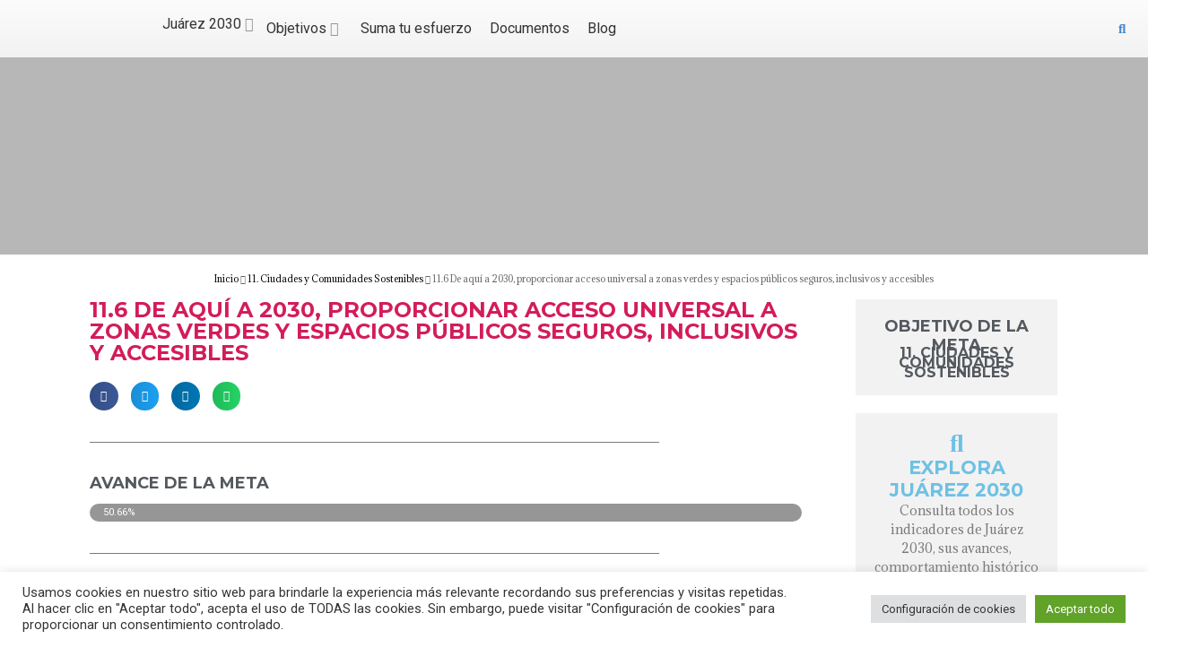

--- FILE ---
content_type: text/html; charset=UTF-8
request_url: https://juarez2030.mx/ods/11-ciudades-y-comunidades-sostenibles/11-6-de-aqui-a-2030-proporcionar-acceso-universal-a-zonas-verdes-y-espacios-publicos-seguros-inclusivos-y-accesibles/
body_size: 55383
content:
<!doctype html>
<html lang="es">
<head>
	<meta charset="UTF-8">
		<meta name="viewport" content="width=device-width, initial-scale=1">
	<link rel="profile" href="http://gmpg.org/xfn/11">
	<meta name='robots' content='index, follow, max-image-preview:large, max-snippet:-1, max-video-preview:-1' />

	<!-- This site is optimized with the Yoast SEO plugin v26.6 - https://yoast.com/wordpress/plugins/seo/ -->
	<title>11.6 De aquí a 2030, proporcionar acceso universal a zonas verdes y espacios públicos seguros, inclusivos y accesibles | Juárez 2030</title>
	<link rel="canonical" href="https://juarez2030.mx/ods/11-ciudades-y-comunidades-sostenibles/11-6-de-aqui-a-2030-proporcionar-acceso-universal-a-zonas-verdes-y-espacios-publicos-seguros-inclusivos-y-accesibles/" />
	<meta property="og:locale" content="es_ES" />
	<meta property="og:type" content="article" />
	<meta property="og:title" content="11.6 De aquí a 2030, proporcionar acceso universal a zonas verdes y espacios públicos seguros, inclusivos y accesibles | Juárez 2030" />
	<meta property="og:url" content="https://juarez2030.mx/ods/11-ciudades-y-comunidades-sostenibles/11-6-de-aqui-a-2030-proporcionar-acceso-universal-a-zonas-verdes-y-espacios-publicos-seguros-inclusivos-y-accesibles/" />
	<meta property="og:site_name" content="Juárez 2030" />
	<meta property="article:modified_time" content="2024-10-07T16:35:56+00:00" />
	<meta property="og:image" content="https://juarez2030.mx/wp-content/uploads/2018/11/Artwork-11.png" />
	<meta property="og:image:width" content="450" />
	<meta property="og:image:height" content="451" />
	<meta property="og:image:type" content="image/png" />
	<meta name="twitter:card" content="summary_large_image" />
	<script type="application/ld+json" class="yoast-schema-graph">{"@context":"https://schema.org","@graph":[{"@type":"WebPage","@id":"https://juarez2030.mx/ods/11-ciudades-y-comunidades-sostenibles/11-6-de-aqui-a-2030-proporcionar-acceso-universal-a-zonas-verdes-y-espacios-publicos-seguros-inclusivos-y-accesibles/","url":"https://juarez2030.mx/ods/11-ciudades-y-comunidades-sostenibles/11-6-de-aqui-a-2030-proporcionar-acceso-universal-a-zonas-verdes-y-espacios-publicos-seguros-inclusivos-y-accesibles/","name":"11.6 De aquí a 2030, proporcionar acceso universal a zonas verdes y espacios públicos seguros, inclusivos y accesibles | Juárez 2030","isPartOf":{"@id":"https://juarez2030.mx/#website"},"primaryImageOfPage":{"@id":"https://juarez2030.mx/ods/11-ciudades-y-comunidades-sostenibles/11-6-de-aqui-a-2030-proporcionar-acceso-universal-a-zonas-verdes-y-espacios-publicos-seguros-inclusivos-y-accesibles/#primaryimage"},"image":{"@id":"https://juarez2030.mx/ods/11-ciudades-y-comunidades-sostenibles/11-6-de-aqui-a-2030-proporcionar-acceso-universal-a-zonas-verdes-y-espacios-publicos-seguros-inclusivos-y-accesibles/#primaryimage"},"thumbnailUrl":"https://juarez2030.mx/wp-content/uploads/2018/11/Artwork-11.png","datePublished":"2020-05-07T04:06:55+00:00","dateModified":"2024-10-07T16:35:56+00:00","breadcrumb":{"@id":"https://juarez2030.mx/ods/11-ciudades-y-comunidades-sostenibles/11-6-de-aqui-a-2030-proporcionar-acceso-universal-a-zonas-verdes-y-espacios-publicos-seguros-inclusivos-y-accesibles/#breadcrumb"},"inLanguage":"es","potentialAction":[{"@type":"ReadAction","target":["https://juarez2030.mx/ods/11-ciudades-y-comunidades-sostenibles/11-6-de-aqui-a-2030-proporcionar-acceso-universal-a-zonas-verdes-y-espacios-publicos-seguros-inclusivos-y-accesibles/"]}]},{"@type":"ImageObject","inLanguage":"es","@id":"https://juarez2030.mx/ods/11-ciudades-y-comunidades-sostenibles/11-6-de-aqui-a-2030-proporcionar-acceso-universal-a-zonas-verdes-y-espacios-publicos-seguros-inclusivos-y-accesibles/#primaryimage","url":"https://juarez2030.mx/wp-content/uploads/2018/11/Artwork-11.png","contentUrl":"https://juarez2030.mx/wp-content/uploads/2018/11/Artwork-11.png","width":450,"height":451},{"@type":"BreadcrumbList","@id":"https://juarez2030.mx/ods/11-ciudades-y-comunidades-sostenibles/11-6-de-aqui-a-2030-proporcionar-acceso-universal-a-zonas-verdes-y-espacios-publicos-seguros-inclusivos-y-accesibles/#breadcrumb","itemListElement":[{"@type":"ListItem","position":1,"name":"Inicio","item":"https://juarez2030.mx/"},{"@type":"ListItem","position":2,"name":"11. Ciudades y Comunidades Sostenibles","item":"https://juarez2030.mx/ods/11-ciudades-y-comunidades-sostenibles/"},{"@type":"ListItem","position":3,"name":"11.6 De aquí a 2030, proporcionar acceso universal a zonas verdes y espacios públicos seguros, inclusivos y accesibles"}]},{"@type":"WebSite","@id":"https://juarez2030.mx/#website","url":"https://juarez2030.mx/","name":"Juárez 2030","description":"Plan para una ciudad sostenible","publisher":{"@id":"https://juarez2030.mx/#organization"},"potentialAction":[{"@type":"SearchAction","target":{"@type":"EntryPoint","urlTemplate":"https://juarez2030.mx/?s={search_term_string}"},"query-input":{"@type":"PropertyValueSpecification","valueRequired":true,"valueName":"search_term_string"}}],"inLanguage":"es"},{"@type":"Organization","@id":"https://juarez2030.mx/#organization","name":"Plan Estratégico de Juárez, A.C.","url":"https://juarez2030.mx/","logo":{"@type":"ImageObject","inLanguage":"es","@id":"https://juarez2030.mx/#/schema/logo/image/","url":"http://juarez2030.mx/wp-content/uploads/2018/11/pej.png","contentUrl":"http://juarez2030.mx/wp-content/uploads/2018/11/pej.png","width":1200,"height":628,"caption":"Plan Estratégico de Juárez, A.C."},"image":{"@id":"https://juarez2030.mx/#/schema/logo/image/"}}]}</script>
	<!-- / Yoast SEO plugin. -->


<link rel='dns-prefetch' href='//cdn.imghaste.com' />
<link rel="alternate" type="application/rss+xml" title="Juárez 2030 &raquo; Feed" href="https://juarez2030.mx/feed/" />
<link rel="alternate" type="application/rss+xml" title="Juárez 2030 &raquo; Feed de los comentarios" href="https://juarez2030.mx/comments/feed/" />
<link rel="alternate" title="oEmbed (JSON)" type="application/json+oembed" href="https://juarez2030.mx/wp-json/oembed/1.0/embed?url=https%3A%2F%2Fjuarez2030.mx%2Fods%2F11-ciudades-y-comunidades-sostenibles%2F11-6-de-aqui-a-2030-proporcionar-acceso-universal-a-zonas-verdes-y-espacios-publicos-seguros-inclusivos-y-accesibles%2F" />
<link rel="alternate" title="oEmbed (XML)" type="text/xml+oembed" href="https://juarez2030.mx/wp-json/oembed/1.0/embed?url=https%3A%2F%2Fjuarez2030.mx%2Fods%2F11-ciudades-y-comunidades-sostenibles%2F11-6-de-aqui-a-2030-proporcionar-acceso-universal-a-zonas-verdes-y-espacios-publicos-seguros-inclusivos-y-accesibles%2F&#038;format=xml" />
<style id='wp-img-auto-sizes-contain-inline-css'>
img:is([sizes=auto i],[sizes^="auto," i]){contain-intrinsic-size:3000px 1500px}
/*# sourceURL=wp-img-auto-sizes-contain-inline-css */
</style>
<link rel='stylesheet' id='dce-animations-css' href='https://juarez2030.mx/wp-content/plugins/dynamic-content-for-elementor/assets/css/animations.css?ver=3.0.6' media='all' />
<link rel='stylesheet' id='hello-elementor-theme-style-css' href='https://juarez2030.mx/wp-content/themes/hello-elementor/assets/css/theme.css?ver=3.4.5' media='all' />
<link rel='stylesheet' id='jet-menu-hello-css' href='https://juarez2030.mx/wp-content/plugins/jet-menu/integration/themes/hello-elementor/assets/css/style.css?ver=2.4.18' media='all' />
<style id='wp-emoji-styles-inline-css'>

	img.wp-smiley, img.emoji {
		display: inline !important;
		border: none !important;
		box-shadow: none !important;
		height: 1em !important;
		width: 1em !important;
		margin: 0 0.07em !important;
		vertical-align: -0.1em !important;
		background: none !important;
		padding: 0 !important;
	}
/*# sourceURL=wp-emoji-styles-inline-css */
</style>
<link rel='stylesheet' id='wp-block-library-css' href='https://juarez2030.mx/wp-includes/css/dist/block-library/style.min.css?ver=6.9' media='all' />
<link rel='stylesheet' id='jet-engine-frontend-css' href='https://juarez2030.mx/wp-content/plugins/jet-engine/assets/css/frontend.css?ver=3.8.0' media='all' />
<style id='global-styles-inline-css'>
:root{--wp--preset--aspect-ratio--square: 1;--wp--preset--aspect-ratio--4-3: 4/3;--wp--preset--aspect-ratio--3-4: 3/4;--wp--preset--aspect-ratio--3-2: 3/2;--wp--preset--aspect-ratio--2-3: 2/3;--wp--preset--aspect-ratio--16-9: 16/9;--wp--preset--aspect-ratio--9-16: 9/16;--wp--preset--color--black: #000000;--wp--preset--color--cyan-bluish-gray: #abb8c3;--wp--preset--color--white: #ffffff;--wp--preset--color--pale-pink: #f78da7;--wp--preset--color--vivid-red: #cf2e2e;--wp--preset--color--luminous-vivid-orange: #ff6900;--wp--preset--color--luminous-vivid-amber: #fcb900;--wp--preset--color--light-green-cyan: #7bdcb5;--wp--preset--color--vivid-green-cyan: #00d084;--wp--preset--color--pale-cyan-blue: #8ed1fc;--wp--preset--color--vivid-cyan-blue: #0693e3;--wp--preset--color--vivid-purple: #9b51e0;--wp--preset--gradient--vivid-cyan-blue-to-vivid-purple: linear-gradient(135deg,rgb(6,147,227) 0%,rgb(155,81,224) 100%);--wp--preset--gradient--light-green-cyan-to-vivid-green-cyan: linear-gradient(135deg,rgb(122,220,180) 0%,rgb(0,208,130) 100%);--wp--preset--gradient--luminous-vivid-amber-to-luminous-vivid-orange: linear-gradient(135deg,rgb(252,185,0) 0%,rgb(255,105,0) 100%);--wp--preset--gradient--luminous-vivid-orange-to-vivid-red: linear-gradient(135deg,rgb(255,105,0) 0%,rgb(207,46,46) 100%);--wp--preset--gradient--very-light-gray-to-cyan-bluish-gray: linear-gradient(135deg,rgb(238,238,238) 0%,rgb(169,184,195) 100%);--wp--preset--gradient--cool-to-warm-spectrum: linear-gradient(135deg,rgb(74,234,220) 0%,rgb(151,120,209) 20%,rgb(207,42,186) 40%,rgb(238,44,130) 60%,rgb(251,105,98) 80%,rgb(254,248,76) 100%);--wp--preset--gradient--blush-light-purple: linear-gradient(135deg,rgb(255,206,236) 0%,rgb(152,150,240) 100%);--wp--preset--gradient--blush-bordeaux: linear-gradient(135deg,rgb(254,205,165) 0%,rgb(254,45,45) 50%,rgb(107,0,62) 100%);--wp--preset--gradient--luminous-dusk: linear-gradient(135deg,rgb(255,203,112) 0%,rgb(199,81,192) 50%,rgb(65,88,208) 100%);--wp--preset--gradient--pale-ocean: linear-gradient(135deg,rgb(255,245,203) 0%,rgb(182,227,212) 50%,rgb(51,167,181) 100%);--wp--preset--gradient--electric-grass: linear-gradient(135deg,rgb(202,248,128) 0%,rgb(113,206,126) 100%);--wp--preset--gradient--midnight: linear-gradient(135deg,rgb(2,3,129) 0%,rgb(40,116,252) 100%);--wp--preset--font-size--small: 13px;--wp--preset--font-size--medium: 20px;--wp--preset--font-size--large: 36px;--wp--preset--font-size--x-large: 42px;--wp--preset--spacing--20: 0.44rem;--wp--preset--spacing--30: 0.67rem;--wp--preset--spacing--40: 1rem;--wp--preset--spacing--50: 1.5rem;--wp--preset--spacing--60: 2.25rem;--wp--preset--spacing--70: 3.38rem;--wp--preset--spacing--80: 5.06rem;--wp--preset--shadow--natural: 6px 6px 9px rgba(0, 0, 0, 0.2);--wp--preset--shadow--deep: 12px 12px 50px rgba(0, 0, 0, 0.4);--wp--preset--shadow--sharp: 6px 6px 0px rgba(0, 0, 0, 0.2);--wp--preset--shadow--outlined: 6px 6px 0px -3px rgb(255, 255, 255), 6px 6px rgb(0, 0, 0);--wp--preset--shadow--crisp: 6px 6px 0px rgb(0, 0, 0);}:root { --wp--style--global--content-size: 800px;--wp--style--global--wide-size: 1200px; }:where(body) { margin: 0; }.wp-site-blocks > .alignleft { float: left; margin-right: 2em; }.wp-site-blocks > .alignright { float: right; margin-left: 2em; }.wp-site-blocks > .aligncenter { justify-content: center; margin-left: auto; margin-right: auto; }:where(.wp-site-blocks) > * { margin-block-start: 24px; margin-block-end: 0; }:where(.wp-site-blocks) > :first-child { margin-block-start: 0; }:where(.wp-site-blocks) > :last-child { margin-block-end: 0; }:root { --wp--style--block-gap: 24px; }:root :where(.is-layout-flow) > :first-child{margin-block-start: 0;}:root :where(.is-layout-flow) > :last-child{margin-block-end: 0;}:root :where(.is-layout-flow) > *{margin-block-start: 24px;margin-block-end: 0;}:root :where(.is-layout-constrained) > :first-child{margin-block-start: 0;}:root :where(.is-layout-constrained) > :last-child{margin-block-end: 0;}:root :where(.is-layout-constrained) > *{margin-block-start: 24px;margin-block-end: 0;}:root :where(.is-layout-flex){gap: 24px;}:root :where(.is-layout-grid){gap: 24px;}.is-layout-flow > .alignleft{float: left;margin-inline-start: 0;margin-inline-end: 2em;}.is-layout-flow > .alignright{float: right;margin-inline-start: 2em;margin-inline-end: 0;}.is-layout-flow > .aligncenter{margin-left: auto !important;margin-right: auto !important;}.is-layout-constrained > .alignleft{float: left;margin-inline-start: 0;margin-inline-end: 2em;}.is-layout-constrained > .alignright{float: right;margin-inline-start: 2em;margin-inline-end: 0;}.is-layout-constrained > .aligncenter{margin-left: auto !important;margin-right: auto !important;}.is-layout-constrained > :where(:not(.alignleft):not(.alignright):not(.alignfull)){max-width: var(--wp--style--global--content-size);margin-left: auto !important;margin-right: auto !important;}.is-layout-constrained > .alignwide{max-width: var(--wp--style--global--wide-size);}body .is-layout-flex{display: flex;}.is-layout-flex{flex-wrap: wrap;align-items: center;}.is-layout-flex > :is(*, div){margin: 0;}body .is-layout-grid{display: grid;}.is-layout-grid > :is(*, div){margin: 0;}body{padding-top: 0px;padding-right: 0px;padding-bottom: 0px;padding-left: 0px;}a:where(:not(.wp-element-button)){text-decoration: underline;}:root :where(.wp-element-button, .wp-block-button__link){background-color: #32373c;border-width: 0;color: #fff;font-family: inherit;font-size: inherit;font-style: inherit;font-weight: inherit;letter-spacing: inherit;line-height: inherit;padding-top: calc(0.667em + 2px);padding-right: calc(1.333em + 2px);padding-bottom: calc(0.667em + 2px);padding-left: calc(1.333em + 2px);text-decoration: none;text-transform: inherit;}.has-black-color{color: var(--wp--preset--color--black) !important;}.has-cyan-bluish-gray-color{color: var(--wp--preset--color--cyan-bluish-gray) !important;}.has-white-color{color: var(--wp--preset--color--white) !important;}.has-pale-pink-color{color: var(--wp--preset--color--pale-pink) !important;}.has-vivid-red-color{color: var(--wp--preset--color--vivid-red) !important;}.has-luminous-vivid-orange-color{color: var(--wp--preset--color--luminous-vivid-orange) !important;}.has-luminous-vivid-amber-color{color: var(--wp--preset--color--luminous-vivid-amber) !important;}.has-light-green-cyan-color{color: var(--wp--preset--color--light-green-cyan) !important;}.has-vivid-green-cyan-color{color: var(--wp--preset--color--vivid-green-cyan) !important;}.has-pale-cyan-blue-color{color: var(--wp--preset--color--pale-cyan-blue) !important;}.has-vivid-cyan-blue-color{color: var(--wp--preset--color--vivid-cyan-blue) !important;}.has-vivid-purple-color{color: var(--wp--preset--color--vivid-purple) !important;}.has-black-background-color{background-color: var(--wp--preset--color--black) !important;}.has-cyan-bluish-gray-background-color{background-color: var(--wp--preset--color--cyan-bluish-gray) !important;}.has-white-background-color{background-color: var(--wp--preset--color--white) !important;}.has-pale-pink-background-color{background-color: var(--wp--preset--color--pale-pink) !important;}.has-vivid-red-background-color{background-color: var(--wp--preset--color--vivid-red) !important;}.has-luminous-vivid-orange-background-color{background-color: var(--wp--preset--color--luminous-vivid-orange) !important;}.has-luminous-vivid-amber-background-color{background-color: var(--wp--preset--color--luminous-vivid-amber) !important;}.has-light-green-cyan-background-color{background-color: var(--wp--preset--color--light-green-cyan) !important;}.has-vivid-green-cyan-background-color{background-color: var(--wp--preset--color--vivid-green-cyan) !important;}.has-pale-cyan-blue-background-color{background-color: var(--wp--preset--color--pale-cyan-blue) !important;}.has-vivid-cyan-blue-background-color{background-color: var(--wp--preset--color--vivid-cyan-blue) !important;}.has-vivid-purple-background-color{background-color: var(--wp--preset--color--vivid-purple) !important;}.has-black-border-color{border-color: var(--wp--preset--color--black) !important;}.has-cyan-bluish-gray-border-color{border-color: var(--wp--preset--color--cyan-bluish-gray) !important;}.has-white-border-color{border-color: var(--wp--preset--color--white) !important;}.has-pale-pink-border-color{border-color: var(--wp--preset--color--pale-pink) !important;}.has-vivid-red-border-color{border-color: var(--wp--preset--color--vivid-red) !important;}.has-luminous-vivid-orange-border-color{border-color: var(--wp--preset--color--luminous-vivid-orange) !important;}.has-luminous-vivid-amber-border-color{border-color: var(--wp--preset--color--luminous-vivid-amber) !important;}.has-light-green-cyan-border-color{border-color: var(--wp--preset--color--light-green-cyan) !important;}.has-vivid-green-cyan-border-color{border-color: var(--wp--preset--color--vivid-green-cyan) !important;}.has-pale-cyan-blue-border-color{border-color: var(--wp--preset--color--pale-cyan-blue) !important;}.has-vivid-cyan-blue-border-color{border-color: var(--wp--preset--color--vivid-cyan-blue) !important;}.has-vivid-purple-border-color{border-color: var(--wp--preset--color--vivid-purple) !important;}.has-vivid-cyan-blue-to-vivid-purple-gradient-background{background: var(--wp--preset--gradient--vivid-cyan-blue-to-vivid-purple) !important;}.has-light-green-cyan-to-vivid-green-cyan-gradient-background{background: var(--wp--preset--gradient--light-green-cyan-to-vivid-green-cyan) !important;}.has-luminous-vivid-amber-to-luminous-vivid-orange-gradient-background{background: var(--wp--preset--gradient--luminous-vivid-amber-to-luminous-vivid-orange) !important;}.has-luminous-vivid-orange-to-vivid-red-gradient-background{background: var(--wp--preset--gradient--luminous-vivid-orange-to-vivid-red) !important;}.has-very-light-gray-to-cyan-bluish-gray-gradient-background{background: var(--wp--preset--gradient--very-light-gray-to-cyan-bluish-gray) !important;}.has-cool-to-warm-spectrum-gradient-background{background: var(--wp--preset--gradient--cool-to-warm-spectrum) !important;}.has-blush-light-purple-gradient-background{background: var(--wp--preset--gradient--blush-light-purple) !important;}.has-blush-bordeaux-gradient-background{background: var(--wp--preset--gradient--blush-bordeaux) !important;}.has-luminous-dusk-gradient-background{background: var(--wp--preset--gradient--luminous-dusk) !important;}.has-pale-ocean-gradient-background{background: var(--wp--preset--gradient--pale-ocean) !important;}.has-electric-grass-gradient-background{background: var(--wp--preset--gradient--electric-grass) !important;}.has-midnight-gradient-background{background: var(--wp--preset--gradient--midnight) !important;}.has-small-font-size{font-size: var(--wp--preset--font-size--small) !important;}.has-medium-font-size{font-size: var(--wp--preset--font-size--medium) !important;}.has-large-font-size{font-size: var(--wp--preset--font-size--large) !important;}.has-x-large-font-size{font-size: var(--wp--preset--font-size--x-large) !important;}
:root :where(.wp-block-pullquote){font-size: 1.5em;line-height: 1.6;}
/*# sourceURL=global-styles-inline-css */
</style>
<link rel='stylesheet' id='cookie-law-info-css' href='https://juarez2030.mx/wp-content/plugins/cookie-law-info/legacy/public/css/cookie-law-info-public.css?ver=3.3.8' media='all' />
<link rel='stylesheet' id='cookie-law-info-gdpr-css' href='https://juarez2030.mx/wp-content/plugins/cookie-law-info/legacy/public/css/cookie-law-info-gdpr.css?ver=3.3.8' media='all' />
<link rel='stylesheet' id='parent-style-css' href='https://juarez2030.mx/wp-content/themes/hello-elementor/style.css?ver=6.9' media='all' />
<link rel='stylesheet' id='hello-elementor-css' href='https://juarez2030.mx/wp-content/themes/hello-elementor/assets/css/reset.css?ver=3.4.5' media='all' />
<link rel='stylesheet' id='hello-elementor-header-footer-css' href='https://juarez2030.mx/wp-content/themes/hello-elementor/assets/css/header-footer.css?ver=3.4.5' media='all' />
<link rel='stylesheet' id='jet-menu-public-styles-css' href='https://juarez2030.mx/wp-content/plugins/jet-menu/assets/public/css/public.css?ver=2.4.18' media='all' />
<link rel='stylesheet' id='elementor-frontend-css' href='https://juarez2030.mx/wp-content/plugins/elementor/assets/css/frontend.min.css?ver=3.33.4' media='all' />
<link rel='stylesheet' id='widget-image-css' href='https://juarez2030.mx/wp-content/plugins/elementor/assets/css/widget-image.min.css?ver=3.33.4' media='all' />
<link rel='stylesheet' id='widget-search-form-css' href='https://juarez2030.mx/wp-content/plugins/elementor-pro/assets/css/widget-search-form.min.css?ver=3.27.7' media='all' />
<link rel='stylesheet' id='elementor-icons-shared-0-css' href='https://juarez2030.mx/wp-content/plugins/elementor/assets/lib/font-awesome/css/fontawesome.min.css?ver=5.15.3' media='all' />
<link rel='stylesheet' id='elementor-icons-fa-solid-css' href='https://juarez2030.mx/wp-content/plugins/elementor/assets/lib/font-awesome/css/solid.min.css?ver=5.15.3' media='all' />
<link rel='stylesheet' id='e-sticky-css' href='https://juarez2030.mx/wp-content/plugins/elementor-pro/assets/css/modules/sticky.min.css?ver=3.27.7' media='all' />
<link rel='stylesheet' id='widget-divider-css' href='https://juarez2030.mx/wp-content/plugins/elementor/assets/css/widget-divider.min.css?ver=3.33.4' media='all' />
<link rel='stylesheet' id='jet-elements-css' href='https://juarez2030.mx/wp-content/plugins/jet-elements/assets/css/jet-elements.css?ver=2.7.12.2' media='all' />
<link rel='stylesheet' id='jet-inline-svg-css' href='https://juarez2030.mx/wp-content/plugins/jet-elements/assets/css/addons/jet-inline-svg.css?ver=2.7.12.2' media='all' />
<link rel='stylesheet' id='e-motion-fx-css' href='https://juarez2030.mx/wp-content/plugins/elementor-pro/assets/css/modules/motion-fx.min.css?ver=3.27.7' media='all' />
<link rel='stylesheet' id='widget-heading-css' href='https://juarez2030.mx/wp-content/plugins/elementor/assets/css/widget-heading.min.css?ver=3.33.4' media='all' />
<link rel='stylesheet' id='widget-share-buttons-css' href='https://juarez2030.mx/wp-content/plugins/elementor-pro/assets/css/widget-share-buttons.min.css?ver=3.27.7' media='all' />
<link rel='stylesheet' id='e-apple-webkit-css' href='https://juarez2030.mx/wp-content/plugins/elementor/assets/css/conditionals/apple-webkit.min.css?ver=3.33.4' media='all' />
<link rel='stylesheet' id='elementor-icons-fa-brands-css' href='https://juarez2030.mx/wp-content/plugins/elementor/assets/lib/font-awesome/css/brands.min.css?ver=5.15.3' media='all' />
<link rel='stylesheet' id='widget-progress-css' href='https://juarez2030.mx/wp-content/plugins/elementor/assets/css/widget-progress.min.css?ver=3.33.4' media='all' />
<link rel='stylesheet' id='widget-icon-box-css' href='https://juarez2030.mx/wp-content/plugins/elementor/assets/css/widget-icon-box.min.css?ver=3.33.4' media='all' />
<link rel='stylesheet' id='elementor-icons-css' href='https://juarez2030.mx/wp-content/plugins/elementor/assets/lib/eicons/css/elementor-icons.min.css?ver=5.44.0' media='all' />
<link rel='stylesheet' id='elementor-post-1167-css' href='https://juarez2030.mx/wp-content/uploads/elementor/css/post-1167.css?ver=1767850521' media='all' />
<link rel='stylesheet' id='dashicons-css' href='https://juarez2030.mx/wp-includes/css/dashicons.min.css?ver=6.9' media='all' />
<link rel='stylesheet' id='font-awesome-5-all-css' href='https://juarez2030.mx/wp-content/plugins/elementor/assets/lib/font-awesome/css/all.min.css?ver=3.33.4' media='all' />
<link rel='stylesheet' id='font-awesome-4-shim-css' href='https://juarez2030.mx/wp-content/plugins/elementor/assets/lib/font-awesome/css/v4-shims.min.css?ver=3.33.4' media='all' />
<link rel='stylesheet' id='wpdt-elementor-widget-font-css' href='https://juarez2030.mx/wp-content/plugins/wpdatatables/integrations/page_builders/elementor/css/style.css?ver=6.4.0.1' media='all' />
<link rel='stylesheet' id='elementor-post-68-css' href='https://juarez2030.mx/wp-content/uploads/elementor/css/post-68.css?ver=1767850521' media='all' />
<link rel='stylesheet' id='elementor-post-103-css' href='https://juarez2030.mx/wp-content/uploads/elementor/css/post-103.css?ver=1767850521' media='all' />
<link rel='stylesheet' id='elementor-post-967-css' href='https://juarez2030.mx/wp-content/uploads/elementor/css/post-967.css?ver=1767856491' media='all' />
<link rel='stylesheet' id='elementor-post-448-css' href='https://juarez2030.mx/wp-content/uploads/elementor/css/post-448.css?ver=1767852106' media='all' />
<link rel='stylesheet' id='elementor-gf-roboto-css' href='https://fonts.googleapis.com/css?family=Roboto:100,100italic,200,200italic,300,300italic,400,400italic,500,500italic,600,600italic,700,700italic,800,800italic,900,900italic&#038;display=auto' media='all' />
<link rel='stylesheet' id='elementor-gf-robotoslab-css' href='https://fonts.googleapis.com/css?family=Roboto+Slab:100,100italic,200,200italic,300,300italic,400,400italic,500,500italic,600,600italic,700,700italic,800,800italic,900,900italic&#038;display=auto' media='all' />
<link rel='stylesheet' id='elementor-gf-adamina-css' href='https://fonts.googleapis.com/css?family=Adamina:100,100italic,200,200italic,300,300italic,400,400italic,500,500italic,600,600italic,700,700italic,800,800italic,900,900italic&#038;display=auto' media='all' />
<link rel='stylesheet' id='elementor-gf-montserrat-css' href='https://fonts.googleapis.com/css?family=Montserrat:100,100italic,200,200italic,300,300italic,400,400italic,500,500italic,600,600italic,700,700italic,800,800italic,900,900italic&#038;display=auto' media='all' />
<script src="https://juarez2030.mx/wp-includes/js/jquery/jquery.min.js?ver=3.7.1" id="jquery-core-js"></script>
<script src="https://juarez2030.mx/wp-includes/js/jquery/jquery-migrate.min.js?ver=3.4.1" id="jquery-migrate-js"></script>
<script id="cookie-law-info-js-extra">
var Cli_Data = {"nn_cookie_ids":[],"cookielist":[],"non_necessary_cookies":[],"ccpaEnabled":"","ccpaRegionBased":"","ccpaBarEnabled":"","strictlyEnabled":["necessary","obligatoire"],"ccpaType":"gdpr","js_blocking":"1","custom_integration":"","triggerDomRefresh":"","secure_cookies":""};
var cli_cookiebar_settings = {"animate_speed_hide":"500","animate_speed_show":"500","background":"#FFF","border":"#b1a6a6c2","border_on":"","button_1_button_colour":"#61a229","button_1_button_hover":"#4e8221","button_1_link_colour":"#fff","button_1_as_button":"1","button_1_new_win":"","button_2_button_colour":"#333","button_2_button_hover":"#292929","button_2_link_colour":"#444","button_2_as_button":"","button_2_hidebar":"","button_3_button_colour":"#dedfe0","button_3_button_hover":"#b2b2b3","button_3_link_colour":"#333333","button_3_as_button":"1","button_3_new_win":"","button_4_button_colour":"#dedfe0","button_4_button_hover":"#b2b2b3","button_4_link_colour":"#333333","button_4_as_button":"1","button_7_button_colour":"#61a229","button_7_button_hover":"#4e8221","button_7_link_colour":"#fff","button_7_as_button":"1","button_7_new_win":"","font_family":"inherit","header_fix":"","notify_animate_hide":"1","notify_animate_show":"","notify_div_id":"#cookie-law-info-bar","notify_position_horizontal":"right","notify_position_vertical":"bottom","scroll_close":"","scroll_close_reload":"","accept_close_reload":"","reject_close_reload":"","showagain_tab":"","showagain_background":"#fff","showagain_border":"#000","showagain_div_id":"#cookie-law-info-again","showagain_x_position":"100px","text":"#333333","show_once_yn":"","show_once":"10000","logging_on":"","as_popup":"","popup_overlay":"1","bar_heading_text":"","cookie_bar_as":"banner","popup_showagain_position":"bottom-right","widget_position":"left"};
var log_object = {"ajax_url":"https://juarez2030.mx/wp-admin/admin-ajax.php"};
//# sourceURL=cookie-law-info-js-extra
</script>
<script src="https://juarez2030.mx/wp-content/plugins/cookie-law-info/legacy/public/js/cookie-law-info-public.js?ver=3.3.8" id="cookie-law-info-js"></script>
<script src="https://juarez2030.mx/wp-content/plugins/elementor/assets/lib/font-awesome/js/v4-shims.min.js?ver=3.33.4" id="font-awesome-4-shim-js"></script>
<link rel="https://api.w.org/" href="https://juarez2030.mx/wp-json/" /><link rel="alternate" title="JSON" type="application/json" href="https://juarez2030.mx/wp-json/wp/v2/ods/1446" /><link rel="EditURI" type="application/rsd+xml" title="RSD" href="https://juarez2030.mx/xmlrpc.php?rsd" />
<meta name="generator" content="WordPress 6.9" />
<link rel='shortlink' href='https://juarez2030.mx/?p=1446' />

		<!-- GA Google Analytics @ https://m0n.co/ga -->
		<script async data-type="lazy" data-src="https://www.googletagmanager.com/gtag/js?id=UA-25951425-2"></script>
		<script data-type="lazy" data-src="[data-uri]"></script>

	<!-- HFCM by 99 Robots - Snippet # 1: Tailwind -->
<script src="https://cdn.tailwindcss.com"></script>
<!-- /end HFCM by 99 Robots -->
		<meta http-equiv="Accept-CH" content="Width, Viewport-Width, DPR, Downlink, Save-Data, Device-Memory, RTT, ECT">
		<link rel="apple-touch-icon" sizes="180x180" href="/wp-content/uploads/fbrfg/apple-touch-icon.png">
<link rel="icon" type="image/png" sizes="32x32" href="/wp-content/uploads/fbrfg/favicon-32x32.png">
<link rel="icon" type="image/png" sizes="16x16" href="/wp-content/uploads/fbrfg/favicon-16x16.png">
<link rel="manifest" href="/wp-content/uploads/fbrfg/site.webmanifest">
<link rel="mask-icon" href="/wp-content/uploads/fbrfg/safari-pinned-tab.svg" color="#d4145a">
<link rel="shortcut icon" href="/wp-content/uploads/fbrfg/favicon.ico">
<meta name="msapplication-TileColor" content="#da532c">
<meta name="msapplication-config" content="/wp-content/uploads/fbrfg/browserconfig.xml">
<meta name="theme-color" content="#ffffff"><meta name="generator" content="Elementor 3.33.4; features: additional_custom_breakpoints; settings: css_print_method-external, google_font-enabled, font_display-auto">
			<style>
				.e-con.e-parent:nth-of-type(n+4):not(.e-lazyloaded):not(.e-no-lazyload),
				.e-con.e-parent:nth-of-type(n+4):not(.e-lazyloaded):not(.e-no-lazyload) * {
					background-image: none !important;
				}
				@media screen and (max-height: 1024px) {
					.e-con.e-parent:nth-of-type(n+3):not(.e-lazyloaded):not(.e-no-lazyload),
					.e-con.e-parent:nth-of-type(n+3):not(.e-lazyloaded):not(.e-no-lazyload) * {
						background-image: none !important;
					}
				}
				@media screen and (max-height: 640px) {
					.e-con.e-parent:nth-of-type(n+2):not(.e-lazyloaded):not(.e-no-lazyload),
					.e-con.e-parent:nth-of-type(n+2):not(.e-lazyloaded):not(.e-no-lazyload) * {
						background-image: none !important;
					}
				}
			</style>
					<style id="wp-custom-css">
			.jet-color-image-list .jet-color-image-list__item .jet-color-image-list__label:hover,
.jet-color-image-list .jet-color-image-list__item input:checked+.jet-color-image-list__button>* {
	font-weight: 600;
}

a:active, a:hover,
a:hover span {
	transition: all 5ms ease-in-out;
}		</style>
		</head>
<body class="wp-singular ods-template-default single single-ods postid-1446 single-format-standard wp-embed-responsive wp-theme-hello-elementor wp-child-theme-hello-elementor-child hello-elementor-default jet-mega-menu-location elementor-default elementor-kit-1167 elementor-page-967">

		<div data-elementor-type="header" data-elementor-id="68" class="elementor elementor-68 elementor-location-header" data-elementor-post-type="elementor_library">
					<section data-dce-background-color="#F2F2F2" class="elementor-section elementor-top-section elementor-element elementor-element-219302d elementor-section-stretched elementor-section-content-middle elementor-section-full_width elementor-hidden-tablet elementor-hidden-phone elementor-section-height-default elementor-section-height-default" data-id="219302d" data-element_type="section" data-settings="{&quot;background_background&quot;:&quot;gradient&quot;,&quot;stretch_section&quot;:&quot;section-stretched&quot;,&quot;sticky&quot;:&quot;top&quot;,&quot;sticky_on&quot;:[&quot;desktop&quot;,&quot;tablet&quot;,&quot;mobile&quot;],&quot;sticky_offset&quot;:0,&quot;sticky_effects_offset&quot;:0,&quot;sticky_anchor_link_offset&quot;:0}">
						<div class="elementor-container elementor-column-gap-extended">
					<div class="elementor-column elementor-col-33 elementor-top-column elementor-element elementor-element-f1b8b98" data-id="f1b8b98" data-element_type="column">
			<div class="elementor-widget-wrap elementor-element-populated">
						<div class="elementor-element elementor-element-f9c473a dce_masking-none elementor-widget elementor-widget-image" data-id="f9c473a" data-element_type="widget" data-widget_type="image.default">
				<div class="elementor-widget-container">
																<a href="http://juarez2030.mx/">
							<img width="300" height="57" src="https://juarez2030.mx/wp-content/uploads/2018/11/logo20302x-300x57.png" class="attachment-medium size-medium wp-image-100" alt="" srcset="https://juarez2030.mx/wp-content/uploads/2018/11/logo20302x-300x57.png 300w, https://juarez2030.mx/wp-content/uploads/2018/11/logo20302x-768x146.png 768w, https://juarez2030.mx/wp-content/uploads/2018/11/logo20302x-1024x195.png 1024w, https://juarez2030.mx/wp-content/uploads/2018/11/logo20302x.png 1290w" sizes="(max-width: 300px) 100vw, 300px" />								</a>
															</div>
				</div>
					</div>
		</div>
				<div class="elementor-column elementor-col-33 elementor-top-column elementor-element elementor-element-4c27444" data-id="4c27444" data-element_type="column" data-settings="{&quot;background_background&quot;:&quot;classic&quot;}">
			<div class="elementor-widget-wrap elementor-element-populated">
						<div class="elementor-element elementor-element-bc74510 elementor-widget elementor-widget-jet-mega-menu" data-id="bc74510" data-element_type="widget" data-widget_type="jet-mega-menu.default">
				<div class="elementor-widget-container">
					<div class="jet-mega-menu jet-mega-menu--layout-horizontal jet-mega-menu--sub-position-right jet-mega-menu--dropdown-layout-default jet-mega-menu--dropdown-position-right jet-mega-menu--animation-none jet-mega-menu--location-elementor    jet-mega-menu--fill-svg-icons" data-settings='{"menuId":"2","menuUniqId":"696d23efac2ef","rollUp":false,"megaAjaxLoad":false,"layout":"horizontal","subEvent":"hover","subCloseBehavior":"mouseleave","mouseLeaveDelay":500,"subTrigger":"item","subPosition":"right","megaWidthType":"container","megaWidthSelector":"","breakpoint":768,"signatures":[]}'><div class="jet-mega-menu-toggle" role="button" tabindex="0" aria-label="Open/Close Menu"><div class="jet-mega-menu-toggle-icon jet-mega-menu-toggle-icon--default-state"><i class="fas fa-bars"></i></div><div class="jet-mega-menu-toggle-icon jet-mega-menu-toggle-icon--opened-state"><i class="fas fa-times"></i></div></div><nav class="jet-mega-menu-container" aria-label="Main nav"><ul class="jet-mega-menu-list"><li id="jet-mega-menu-item-325" class="jet-mega-menu-item jet-mega-menu-item-type-custom jet-mega-menu-item-object-custom jet-mega-menu-item-has-children jet-mega-menu-item--mega jet-mega-menu-item-has-children jet-mega-menu-item--top-level jet-mega-menu-item-325"><div class="jet-mega-menu-item__inner" role="button" tabindex="0" aria-haspopup="true" aria-expanded="false" aria-label="Juárez 2030"><a href="#" class="jet-mega-menu-item__link jet-mega-menu-item__link--top-level"><div class="jet-mega-menu-item__title"><div class="jet-mega-menu-item__label">Juárez 2030</div></div></a><div class="jet-mega-menu-item__dropdown"><i class="fas fa-angle-down"></i></div></div><div class="jet-mega-menu-mega-container" data-template-id="329" data-template-content="elementor" data-position="default"><div class="jet-mega-menu-mega-container__inner"><style>.elementor-bc-flex-widget .elementor-329 .elementor-element.elementor-element-e3950ce.elementor-column .elementor-widget-wrap{align-items:flex-end;}.elementor-329 .elementor-element.elementor-element-e3950ce.elementor-column.elementor-element[data-element_type="column"] > .elementor-widget-wrap.elementor-element-populated{align-content:flex-end;align-items:flex-end;}.elementor-widget-heading .elementor-heading-title{color:var( --e-global-color-primary );}.elementor-329 .elementor-element.elementor-element-534e2bc .elementor-heading-title{font-family:"Montserrat", Sans-serif;font-weight:bold;text-transform:uppercase;}.elementor-widget-text-editor{color:var( --e-global-color-text );}.elementor-widget-text-editor.elementor-drop-cap-view-stacked .elementor-drop-cap{background-color:var( --e-global-color-primary );}.elementor-widget-text-editor.elementor-drop-cap-view-framed .elementor-drop-cap, .elementor-widget-text-editor.elementor-drop-cap-view-default .elementor-drop-cap{color:var( --e-global-color-primary );border-color:var( --e-global-color-primary );}.elementor-329 .elementor-element.elementor-element-4f72a2e > .elementor-widget-container{margin:0px 0px -20px 0px;}.elementor-329 .elementor-element.elementor-element-4f72a2e{text-align:left;font-family:"Montserrat", Sans-serif;}.elementor-widget-button .elementor-button{background-color:var( --e-global-color-accent );}.elementor-329 .elementor-element.elementor-element-b70069d .elementor-button{background-color:#ffffff;font-family:"Montserrat", Sans-serif;font-weight:bold;fill:#d3145a;color:#d3145a;border-style:solid;border-radius:10px 10px 10px 10px;}.elementor-329 .elementor-element.elementor-element-b70069d .elementor-button:hover, .elementor-329 .elementor-element.elementor-element-b70069d .elementor-button:focus{background-color:#d3145a;color:#ffffff;border-color:#d3145a;}.elementor-329 .elementor-element.elementor-element-b70069d .elementor-button-content-wrapper{flex-direction:row-reverse;}.elementor-329 .elementor-element.elementor-element-b70069d .elementor-button:hover svg, .elementor-329 .elementor-element.elementor-element-b70069d .elementor-button:focus svg{fill:#ffffff;}.elementor-329 .elementor-element.elementor-element-67b5de1 .elementor-button{background-color:#ffffff;font-family:"Montserrat", Sans-serif;font-weight:bold;fill:#d3145a;color:#d3145a;border-style:solid;border-radius:10px 10px 10px 10px;}.elementor-329 .elementor-element.elementor-element-67b5de1 .elementor-button:hover, .elementor-329 .elementor-element.elementor-element-67b5de1 .elementor-button:focus{background-color:#d3145a;color:#ffffff;border-color:#d3145a;}.elementor-329 .elementor-element.elementor-element-67b5de1 .elementor-button-content-wrapper{flex-direction:row-reverse;}.elementor-329 .elementor-element.elementor-element-67b5de1 .elementor-button:hover svg, .elementor-329 .elementor-element.elementor-element-67b5de1 .elementor-button:focus svg{fill:#ffffff;}.elementor-329 .elementor-element.elementor-element-511a202:not(.elementor-motion-effects-element-type-background) > .elementor-widget-wrap, .elementor-329 .elementor-element.elementor-element-511a202 > .elementor-widget-wrap > .elementor-motion-effects-container > .elementor-motion-effects-layer{background-color:#d3145a;}.elementor-bc-flex-widget .elementor-329 .elementor-element.elementor-element-511a202.elementor-column .elementor-widget-wrap{align-items:flex-end;}.elementor-329 .elementor-element.elementor-element-511a202.elementor-column.elementor-element[data-element_type="column"] > .elementor-widget-wrap.elementor-element-populated{align-content:flex-end;align-items:flex-end;}.elementor-329 .elementor-element.elementor-element-511a202 > .elementor-element-populated{transition:background 0.3s, border 0.3s, border-radius 0.3s, box-shadow 0.3s;}.elementor-329 .elementor-element.elementor-element-511a202 > .elementor-element-populated > .elementor-background-overlay{transition:background 0.3s, border-radius 0.3s, opacity 0.3s;}.elementor-widget-image .widget-image-caption{color:var( --e-global-color-text );}.elementor-329 .elementor-element.elementor-element-fab4359 .elementor-button{background-color:#ffffff;font-family:"Montserrat", Sans-serif;font-weight:bold;fill:#d3145a;color:#d3145a;border-style:solid;border-color:#ffffff;border-radius:10px 10px 10px 10px;}.elementor-329 .elementor-element.elementor-element-fab4359 .elementor-button:hover, .elementor-329 .elementor-element.elementor-element-fab4359 .elementor-button:focus{background-color:#d3145a;color:#ffffff;border-color:#ffffff;}.elementor-329 .elementor-element.elementor-element-fab4359 .elementor-button-content-wrapper{flex-direction:row-reverse;}.elementor-329 .elementor-element.elementor-element-fab4359 .elementor-button:hover svg, .elementor-329 .elementor-element.elementor-element-fab4359 .elementor-button:focus svg{fill:#ffffff;}@media(max-width:767px){.elementor-329 .elementor-element.elementor-element-4f72a2e{font-size:10px;}.elementor-329 .elementor-element.elementor-element-fab4359 .elementor-button{font-size:12px;}}@media(min-width:768px){.elementor-329 .elementor-element.elementor-element-e3950ce{width:33.268%;}.elementor-329 .elementor-element.elementor-element-511a202{width:66.732%;}}@media(max-width:1024px) and (min-width:768px){.elementor-329 .elementor-element.elementor-element-e3950ce{width:100%;}.elementor-329 .elementor-element.elementor-element-511a202{width:100%;}}</style>		<div data-elementor-type="wp-post" data-elementor-id="329" class="elementor elementor-329" data-elementor-post-type="jet-menu">
						<section class="elementor-section elementor-top-section elementor-element elementor-element-e1b2c6d elementor-section-full_width elementor-section-height-default elementor-section-height-default" data-id="e1b2c6d" data-element_type="section">
						<div class="elementor-container elementor-column-gap-default">
					<div class="elementor-column elementor-col-50 elementor-top-column elementor-element elementor-element-e3950ce" data-id="e3950ce" data-element_type="column">
			<div class="elementor-widget-wrap elementor-element-populated">
						<div class="elementor-element elementor-element-534e2bc elementor-widget elementor-widget-heading" data-id="534e2bc" data-element_type="widget" data-widget_type="heading.default">
				<div class="elementor-widget-container">
					<h2 class="elementor-heading-title elementor-size-default">Una visión de ciudad a largo plazo</h2>				</div>
				</div>
				<div class="elementor-element elementor-element-4f72a2e elementor-widget elementor-widget-text-editor" data-id="4f72a2e" data-element_type="widget" data-widget_type="text-editor.default">
				<div class="elementor-widget-container">
									<p>Las sociedades de todo el mundo atraviesan por una serie de retos que darán forma al contexto político y social del siglo XXI. Lento crecimiento económico, altos niveles de desigualdad social&#8230;</p>								</div>
				</div>
				<div class="elementor-element elementor-element-b70069d elementor-align-justify elementor-widget elementor-widget-button" data-id="b70069d" data-element_type="widget" data-widget_type="button.default">
				<div class="elementor-widget-container">
									<div class="elementor-button-wrapper">
					<a class="elementor-button elementor-button-link elementor-size-sm" href="http://juarez2030.mx/detalles-sobre-juarez-2030/">
						<span class="elementor-button-content-wrapper">
						<span class="elementor-button-icon">
				<i aria-hidden="true" class="fas fa-arrow-right"></i>			</span>
									<span class="elementor-button-text">Más información</span>
					</span>
					</a>
				</div>
								</div>
				</div>
				<div class="elementor-element elementor-element-67b5de1 elementor-align-justify elementor-widget elementor-widget-button" data-id="67b5de1" data-element_type="widget" data-widget_type="button.default">
				<div class="elementor-widget-container">
									<div class="elementor-button-wrapper">
					<a class="elementor-button elementor-button-link elementor-size-sm" href="http://juarez2030.mx/indice-general/">
						<span class="elementor-button-content-wrapper">
						<span class="elementor-button-icon">
				<i aria-hidden="true" class="fas fa-arrow-right"></i>			</span>
									<span class="elementor-button-text">Avance General</span>
					</span>
					</a>
				</div>
								</div>
				</div>
					</div>
		</div>
				<div data-dce-background-color="#d3145a" class="elementor-column elementor-col-50 elementor-top-column elementor-element elementor-element-511a202" data-id="511a202" data-element_type="column" data-settings="{&quot;background_background&quot;:&quot;classic&quot;}">
			<div class="elementor-widget-wrap elementor-element-populated">
						<div class="elementor-element elementor-element-39fa41b elementor-hidden-desktop elementor-hidden-tablet elementor-hidden-mobile dce_masking-none elementor-widget elementor-widget-image" data-id="39fa41b" data-element_type="widget" data-widget_type="image.default">
				<div class="elementor-widget-container">
																<a href="http://juarez2030.mx/objetivos/consulta-juarez2030/">
							<img width="800" height="450" src="https://juarez2030.mx/wp-content/uploads/2019/06/portadatablagral02-1-1024x576.png" class="attachment-large size-large wp-image-319" alt="" srcset="https://juarez2030.mx/wp-content/uploads/2019/06/portadatablagral02-1-1024x576.png 1024w, https://juarez2030.mx/wp-content/uploads/2019/06/portadatablagral02-1-300x169.png 300w, https://juarez2030.mx/wp-content/uploads/2019/06/portadatablagral02-1-768x432.png 768w" sizes="(max-width: 800px) 100vw, 800px" />								</a>
															</div>
				</div>
				<div class="elementor-element elementor-element-70650d2 dce_masking-none elementor-widget elementor-widget-image" data-id="70650d2" data-element_type="widget" data-widget_type="image.default">
				<div class="elementor-widget-container">
																<a href="#">
							<img width="800" height="450" src="https://juarez2030.mx/wp-content/uploads/2019/06/portadatablagral02-1-1024x576.png" class="attachment-large size-large wp-image-319" alt="" srcset="https://juarez2030.mx/wp-content/uploads/2019/06/portadatablagral02-1-1024x576.png 1024w, https://juarez2030.mx/wp-content/uploads/2019/06/portadatablagral02-1-300x169.png 300w, https://juarez2030.mx/wp-content/uploads/2019/06/portadatablagral02-1-768x432.png 768w" sizes="(max-width: 800px) 100vw, 800px" />								</a>
															</div>
				</div>
				<div class="elementor-element elementor-element-fab4359 elementor-align-justify elementor-widget elementor-widget-button" data-id="fab4359" data-element_type="widget" data-widget_type="button.default">
				<div class="elementor-widget-container">
									<div class="elementor-button-wrapper">
					<a class="elementor-button elementor-button-link elementor-size-sm" href="http://juarez2030.mx/explorar/">
						<span class="elementor-button-content-wrapper">
						<span class="elementor-button-icon">
				<i aria-hidden="true" class="fas fa-arrow-right"></i>			</span>
									<span class="elementor-button-text">Consulta el plan completo</span>
					</span>
					</a>
				</div>
								</div>
				</div>
					</div>
		</div>
					</div>
		</section>
				</div>
		</div></div>
<div class='jet-mega-menu-sub-menu'><ul  class="jet-mega-menu-sub-menu__list">
	<li id="jet-mega-menu-item-257" class="jet-mega-menu-item jet-mega-menu-item-type-post_type jet-mega-menu-item-object-page jet-mega-menu-item--default jet-mega-menu-item--sub-level jet-mega-menu-item-257"><div class="jet-mega-menu-item__inner"><a href="https://juarez2030.mx/detalles-sobre-juarez-2030/" class="jet-mega-menu-item__link jet-mega-menu-item__link--sub-level"><div class="jet-mega-menu-item__title"><div class="jet-mega-menu-item__label">¿Qué es Juárez 2030?</div></div></a></div></li>
	<li id="jet-mega-menu-item-324" class="jet-mega-menu-item jet-mega-menu-item-type-post_type jet-mega-menu-item-object-post jet-mega-menu-item--default jet-mega-menu-item--sub-level jet-mega-menu-item-324"><div class="jet-mega-menu-item__inner"><a href="https://juarez2030.mx/?p=311" class="jet-mega-menu-item__link jet-mega-menu-item__link--sub-level"><div class="jet-mega-menu-item__title"><div class="jet-mega-menu-item__label">Todos los Datos</div></div></a></div></li>
</ul></div>
</li>
<li id="jet-mega-menu-item-82" class="jet-mega-menu-item jet-mega-menu-item-type-custom jet-mega-menu-item-object-custom jet-mega-menu-item--mega jet-mega-menu-item--relative-item jet-mega-menu-item-has-children jet-mega-menu-item--top-level jet-mega-menu-item-82"><div class="jet-mega-menu-item__inner" role="button" tabindex="0" aria-haspopup="true" aria-expanded="false" aria-label="Objetivos"><a href="#" class="jet-mega-menu-item__link jet-mega-menu-item__link--top-level"><div class="jet-mega-menu-item__title"><div class="jet-mega-menu-item__label">Objetivos</div></div></a><div class="jet-mega-menu-item__dropdown"><i class="fas fa-angle-down"></i></div></div><div class="jet-mega-menu-mega-container" data-template-id="83" data-template-content="elementor" data-position="relative"><div class="jet-mega-menu-mega-container__inner"><style>.elementor-widget-image .widget-image-caption{color:var( --e-global-color-text );}@media(max-width:767px){.elementor-83 .elementor-element.elementor-element-530d08c{padding:0px 0px 0px 0px;}.elementor-83 .elementor-element.elementor-element-de6e01e{width:33%;}.elementor-83 .elementor-element.elementor-element-f27742c{width:33%;}.elementor-83 .elementor-element.elementor-element-107f8ca{width:33%;}.elementor-83 .elementor-element.elementor-element-4175bfd{width:50%;}.elementor-83 .elementor-element.elementor-element-acd9ee4{width:50%;}.elementor-83 .elementor-element.elementor-element-a355f6c{width:33%;}.elementor-83 .elementor-element.elementor-element-bc3d5da{width:33%;}.elementor-83 .elementor-element.elementor-element-5ba4ea6{width:33%;}.elementor-83 .elementor-element.elementor-element-5d3a7e9{width:50%;}.elementor-83 .elementor-element.elementor-element-c28b0c3{width:50%;}.elementor-83 .elementor-element.elementor-element-d719eb0{width:33%;}.elementor-83 .elementor-element.elementor-element-06bd3fe{width:33%;}.elementor-83 .elementor-element.elementor-element-778aa6a{width:33%;}.elementor-83 .elementor-element.elementor-element-5bcce10{width:50%;}.elementor-83 .elementor-element.elementor-element-c96096c{width:50%;}.elementor-83 .elementor-element.elementor-element-07079e5{padding:0px 0px 150px 0px;}.elementor-83 .elementor-element.elementor-element-931b912{width:33%;}.elementor-83 .elementor-element.elementor-element-7484e3f{width:33%;}.elementor-83 .elementor-element.elementor-element-d9ccdb6{width:33%;}.elementor-83 .elementor-element.elementor-element-b6276be{width:50%;}.elementor-83 .elementor-element.elementor-element-27f5d4b{width:50%;}}@media(max-width:1024px) and (min-width:768px){.elementor-83 .elementor-element.elementor-element-de6e01e{width:33%;}.elementor-83 .elementor-element.elementor-element-f27742c{width:33%;}.elementor-83 .elementor-element.elementor-element-107f8ca{width:33%;}.elementor-83 .elementor-element.elementor-element-4175bfd{width:50%;}.elementor-83 .elementor-element.elementor-element-acd9ee4{width:50%;}.elementor-83 .elementor-element.elementor-element-a355f6c{width:33%;}.elementor-83 .elementor-element.elementor-element-bc3d5da{width:33%;}.elementor-83 .elementor-element.elementor-element-5ba4ea6{width:33%;}.elementor-83 .elementor-element.elementor-element-5d3a7e9{width:50%;}.elementor-83 .elementor-element.elementor-element-c28b0c3{width:50%;}.elementor-83 .elementor-element.elementor-element-d719eb0{width:33%;}.elementor-83 .elementor-element.elementor-element-06bd3fe{width:33%;}.elementor-83 .elementor-element.elementor-element-778aa6a{width:33%;}.elementor-83 .elementor-element.elementor-element-5bcce10{width:50%;}.elementor-83 .elementor-element.elementor-element-c96096c{width:50%;}.elementor-83 .elementor-element.elementor-element-931b912{width:33%;}.elementor-83 .elementor-element.elementor-element-7484e3f{width:33%;}.elementor-83 .elementor-element.elementor-element-d9ccdb6{width:33%;}.elementor-83 .elementor-element.elementor-element-b6276be{width:50%;}.elementor-83 .elementor-element.elementor-element-27f5d4b{width:50%;}}</style>		<div data-elementor-type="wp-post" data-elementor-id="83" class="elementor elementor-83" data-elementor-post-type="jet-menu">
						<section class="elementor-section elementor-top-section elementor-element elementor-element-530d08c elementor-section-boxed elementor-section-height-default elementor-section-height-default" data-id="530d08c" data-element_type="section">
						<div class="elementor-container elementor-column-gap-default">
					<div class="elementor-column elementor-col-20 elementor-top-column elementor-element elementor-element-de6e01e" data-id="de6e01e" data-element_type="column">
			<div class="elementor-widget-wrap elementor-element-populated">
						<div class="elementor-element elementor-element-8a4392b dce_masking-none elementor-widget elementor-widget-image" data-id="8a4392b" data-element_type="widget" data-widget_type="image.default">
				<div class="elementor-widget-container">
																<a href="http://juarez2030.mx/ods/1-fin-de-la-pobreza/">
							<img width="297" height="300" src="https://juarez2030.mx/wp-content/uploads/2018/11/ods01-297x300.png" class="attachment-medium size-medium wp-image-74" alt="" srcset="https://juarez2030.mx/wp-content/uploads/2018/11/ods01-297x300.png 297w, https://juarez2030.mx/wp-content/uploads/2018/11/ods01-100x100.png 100w, https://juarez2030.mx/wp-content/uploads/2018/11/ods01.png 451w" sizes="(max-width: 297px) 100vw, 297px" />								</a>
															</div>
				</div>
					</div>
		</div>
				<div class="elementor-column elementor-col-20 elementor-top-column elementor-element elementor-element-f27742c" data-id="f27742c" data-element_type="column">
			<div class="elementor-widget-wrap elementor-element-populated">
						<div class="elementor-element elementor-element-ec3932b dce_masking-none elementor-widget elementor-widget-image" data-id="ec3932b" data-element_type="widget" data-widget_type="image.default">
				<div class="elementor-widget-container">
																<a href="http://juarez2030.mx/ods/2-hambre-cero/">
							<img width="300" height="300" src="https://juarez2030.mx/wp-content/uploads/2018/11/Artwork-2-300x300.png" class="attachment-medium size-medium wp-image-109" alt="" srcset="https://juarez2030.mx/wp-content/uploads/2018/11/Artwork-2-300x300.png 300w, https://juarez2030.mx/wp-content/uploads/2018/11/Artwork-2-150x150.png 150w, https://juarez2030.mx/wp-content/uploads/2018/11/Artwork-2-100x100.png 100w, https://juarez2030.mx/wp-content/uploads/2018/11/Artwork-2.png 450w" sizes="(max-width: 300px) 100vw, 300px" />								</a>
															</div>
				</div>
					</div>
		</div>
				<div class="elementor-column elementor-col-20 elementor-top-column elementor-element elementor-element-107f8ca" data-id="107f8ca" data-element_type="column">
			<div class="elementor-widget-wrap elementor-element-populated">
						<div class="elementor-element elementor-element-f927ed2 dce_masking-none elementor-widget elementor-widget-image" data-id="f927ed2" data-element_type="widget" data-widget_type="image.default">
				<div class="elementor-widget-container">
																<a href="http://juarez2030.mx/ods/3-salud-y-bienestar/">
							<img width="300" height="300" src="https://juarez2030.mx/wp-content/uploads/2018/11/Artwork-3-300x300.png" class="attachment-medium size-medium wp-image-110" alt="" srcset="https://juarez2030.mx/wp-content/uploads/2018/11/Artwork-3-300x300.png 300w, https://juarez2030.mx/wp-content/uploads/2018/11/Artwork-3-150x150.png 150w, https://juarez2030.mx/wp-content/uploads/2018/11/Artwork-3-100x100.png 100w, https://juarez2030.mx/wp-content/uploads/2018/11/Artwork-3.png 450w" sizes="(max-width: 300px) 100vw, 300px" />								</a>
															</div>
				</div>
					</div>
		</div>
				<div class="elementor-column elementor-col-20 elementor-top-column elementor-element elementor-element-4175bfd" data-id="4175bfd" data-element_type="column">
			<div class="elementor-widget-wrap elementor-element-populated">
						<div class="elementor-element elementor-element-fd18903 dce_masking-none elementor-widget elementor-widget-image" data-id="fd18903" data-element_type="widget" data-widget_type="image.default">
				<div class="elementor-widget-container">
																<a href="http://juarez2030.mx/ods/4-educacion-de-calidad/">
							<img width="300" height="300" src="https://juarez2030.mx/wp-content/uploads/2018/11/Artwork-4-300x300.png" class="attachment-medium size-medium wp-image-111" alt="" srcset="https://juarez2030.mx/wp-content/uploads/2018/11/Artwork-4-300x300.png 300w, https://juarez2030.mx/wp-content/uploads/2018/11/Artwork-4-150x150.png 150w, https://juarez2030.mx/wp-content/uploads/2018/11/Artwork-4-100x100.png 100w, https://juarez2030.mx/wp-content/uploads/2018/11/Artwork-4.png 450w" sizes="(max-width: 300px) 100vw, 300px" />								</a>
															</div>
				</div>
					</div>
		</div>
				<div class="elementor-column elementor-col-20 elementor-top-column elementor-element elementor-element-acd9ee4" data-id="acd9ee4" data-element_type="column">
			<div class="elementor-widget-wrap elementor-element-populated">
						<div class="elementor-element elementor-element-559ef41 dce_masking-none elementor-widget elementor-widget-image" data-id="559ef41" data-element_type="widget" data-widget_type="image.default">
				<div class="elementor-widget-container">
																<a href="http://juarez2030.mx/ods/5-igualdad-de-genero/">
							<img width="300" height="300" src="https://juarez2030.mx/wp-content/uploads/2018/11/Artwork-5-300x300.png" class="attachment-medium size-medium wp-image-112" alt="" srcset="https://juarez2030.mx/wp-content/uploads/2018/11/Artwork-5-300x300.png 300w, https://juarez2030.mx/wp-content/uploads/2018/11/Artwork-5-150x150.png 150w, https://juarez2030.mx/wp-content/uploads/2018/11/Artwork-5-100x100.png 100w, https://juarez2030.mx/wp-content/uploads/2018/11/Artwork-5.png 450w" sizes="(max-width: 300px) 100vw, 300px" />								</a>
															</div>
				</div>
					</div>
		</div>
					</div>
		</section>
				<section class="elementor-section elementor-top-section elementor-element elementor-element-828d502 elementor-section-boxed elementor-section-height-default elementor-section-height-default" data-id="828d502" data-element_type="section">
						<div class="elementor-container elementor-column-gap-default">
					<div class="elementor-column elementor-col-20 elementor-top-column elementor-element elementor-element-a355f6c" data-id="a355f6c" data-element_type="column">
			<div class="elementor-widget-wrap elementor-element-populated">
						<div class="elementor-element elementor-element-f9f4f88 dce_masking-none elementor-widget elementor-widget-image" data-id="f9f4f88" data-element_type="widget" data-widget_type="image.default">
				<div class="elementor-widget-container">
																<a href="http://juarez2030.mx/ods/6-agua-limpia-y-saneamiento/">
							<img width="300" height="300" src="https://juarez2030.mx/wp-content/uploads/2018/11/Artwork-6-300x300.png" class="attachment-medium size-medium wp-image-122" alt="" srcset="https://juarez2030.mx/wp-content/uploads/2018/11/Artwork-6-300x300.png 300w, https://juarez2030.mx/wp-content/uploads/2018/11/Artwork-6-150x150.png 150w, https://juarez2030.mx/wp-content/uploads/2018/11/Artwork-6-100x100.png 100w, https://juarez2030.mx/wp-content/uploads/2018/11/Artwork-6.png 450w" sizes="(max-width: 300px) 100vw, 300px" />								</a>
															</div>
				</div>
					</div>
		</div>
				<div class="elementor-column elementor-col-20 elementor-top-column elementor-element elementor-element-bc3d5da" data-id="bc3d5da" data-element_type="column">
			<div class="elementor-widget-wrap elementor-element-populated">
						<div class="elementor-element elementor-element-50605a3 dce_masking-none elementor-widget elementor-widget-image" data-id="50605a3" data-element_type="widget" data-widget_type="image.default">
				<div class="elementor-widget-container">
																<a href="http://juarez2030.mx/ods/7-energia-asequible-y-no-contaminante/">
							<img width="297" height="300" src="https://juarez2030.mx/wp-content/uploads/2018/11/Artwork-7-297x300.png" class="attachment-medium size-medium wp-image-123" alt="" srcset="https://juarez2030.mx/wp-content/uploads/2018/11/Artwork-7-297x300.png 297w, https://juarez2030.mx/wp-content/uploads/2018/11/Artwork-7-100x100.png 100w, https://juarez2030.mx/wp-content/uploads/2018/11/Artwork-7.png 450w" sizes="(max-width: 297px) 100vw, 297px" />								</a>
															</div>
				</div>
					</div>
		</div>
				<div class="elementor-column elementor-col-20 elementor-top-column elementor-element elementor-element-5ba4ea6" data-id="5ba4ea6" data-element_type="column">
			<div class="elementor-widget-wrap elementor-element-populated">
						<div class="elementor-element elementor-element-ebe8ca7 dce_masking-none elementor-widget elementor-widget-image" data-id="ebe8ca7" data-element_type="widget" data-widget_type="image.default">
				<div class="elementor-widget-container">
																<a href="http://juarez2030.mx/ods/8-trabajo-decente-y-crecimiento-economico/">
							<img width="300" height="300" src="https://juarez2030.mx/wp-content/uploads/2018/11/Artwork-8-300x300.png" class="attachment-medium size-medium wp-image-113" alt="" srcset="https://juarez2030.mx/wp-content/uploads/2018/11/Artwork-8-300x300.png 300w, https://juarez2030.mx/wp-content/uploads/2018/11/Artwork-8-150x150.png 150w, https://juarez2030.mx/wp-content/uploads/2018/11/Artwork-8-100x100.png 100w, https://juarez2030.mx/wp-content/uploads/2018/11/Artwork-8.png 450w" sizes="(max-width: 300px) 100vw, 300px" />								</a>
															</div>
				</div>
					</div>
		</div>
				<div class="elementor-column elementor-col-20 elementor-top-column elementor-element elementor-element-5d3a7e9" data-id="5d3a7e9" data-element_type="column">
			<div class="elementor-widget-wrap elementor-element-populated">
						<div class="elementor-element elementor-element-24bcc81 dce_masking-none elementor-widget elementor-widget-image" data-id="24bcc81" data-element_type="widget" data-widget_type="image.default">
				<div class="elementor-widget-container">
																<a href="http://juarez2030.mx/ods/9-industria-innovacion-en-infraestructura/">
							<img width="300" height="300" src="https://juarez2030.mx/wp-content/uploads/2018/11/Artwork-9-300x300.png" class="attachment-medium size-medium wp-image-114" alt="" srcset="https://juarez2030.mx/wp-content/uploads/2018/11/Artwork-9-300x300.png 300w, https://juarez2030.mx/wp-content/uploads/2018/11/Artwork-9-150x150.png 150w, https://juarez2030.mx/wp-content/uploads/2018/11/Artwork-9-100x100.png 100w, https://juarez2030.mx/wp-content/uploads/2018/11/Artwork-9.png 450w" sizes="(max-width: 300px) 100vw, 300px" />								</a>
															</div>
				</div>
					</div>
		</div>
				<div class="elementor-column elementor-col-20 elementor-top-column elementor-element elementor-element-c28b0c3" data-id="c28b0c3" data-element_type="column">
			<div class="elementor-widget-wrap elementor-element-populated">
						<div class="elementor-element elementor-element-a7beb17 dce_masking-none elementor-widget elementor-widget-image" data-id="a7beb17" data-element_type="widget" data-widget_type="image.default">
				<div class="elementor-widget-container">
																<a href="http://juarez2030.mx/ods/10-reduccion-de-las-desigualdades/">
							<img width="300" height="300" src="https://juarez2030.mx/wp-content/uploads/2018/11/Artwork-10-300x300.png" class="attachment-medium size-medium wp-image-115" alt="" srcset="https://juarez2030.mx/wp-content/uploads/2018/11/Artwork-10-300x300.png 300w, https://juarez2030.mx/wp-content/uploads/2018/11/Artwork-10-150x150.png 150w, https://juarez2030.mx/wp-content/uploads/2018/11/Artwork-10-100x100.png 100w, https://juarez2030.mx/wp-content/uploads/2018/11/Artwork-10.png 450w" sizes="(max-width: 300px) 100vw, 300px" />								</a>
															</div>
				</div>
					</div>
		</div>
					</div>
		</section>
				<section class="elementor-section elementor-top-section elementor-element elementor-element-abcb3d7 elementor-section-boxed elementor-section-height-default elementor-section-height-default" data-id="abcb3d7" data-element_type="section">
						<div class="elementor-container elementor-column-gap-default">
					<div class="elementor-column elementor-col-20 elementor-top-column elementor-element elementor-element-d719eb0" data-id="d719eb0" data-element_type="column">
			<div class="elementor-widget-wrap elementor-element-populated">
						<div class="elementor-element elementor-element-57f5ccf dce_masking-none elementor-widget elementor-widget-image" data-id="57f5ccf" data-element_type="widget" data-widget_type="image.default">
				<div class="elementor-widget-container">
																<a href="http://juarez2030.mx/ods/11-ciudades-y-comunidades-sostenibles/">
							<img width="300" height="300" src="https://juarez2030.mx/wp-content/uploads/2018/11/Artwork-11-300x300.png" class="attachment-medium size-medium wp-image-124" alt="" srcset="https://juarez2030.mx/wp-content/uploads/2018/11/Artwork-11-300x300.png 300w, https://juarez2030.mx/wp-content/uploads/2018/11/Artwork-11-150x150.png 150w, https://juarez2030.mx/wp-content/uploads/2018/11/Artwork-11-100x100.png 100w, https://juarez2030.mx/wp-content/uploads/2018/11/Artwork-11.png 450w" sizes="(max-width: 300px) 100vw, 300px" />								</a>
															</div>
				</div>
					</div>
		</div>
				<div class="elementor-column elementor-col-20 elementor-top-column elementor-element elementor-element-06bd3fe" data-id="06bd3fe" data-element_type="column">
			<div class="elementor-widget-wrap elementor-element-populated">
						<div class="elementor-element elementor-element-233518c dce_masking-none elementor-widget elementor-widget-image" data-id="233518c" data-element_type="widget" data-widget_type="image.default">
				<div class="elementor-widget-container">
																<a href="http://juarez2030.mx/ods/12-produccion-y-consumo-responsable/">
							<img width="300" height="300" src="https://juarez2030.mx/wp-content/uploads/2018/11/Artwork-12-300x300.png" class="attachment-medium size-medium wp-image-125" alt="" srcset="https://juarez2030.mx/wp-content/uploads/2018/11/Artwork-12-300x300.png 300w, https://juarez2030.mx/wp-content/uploads/2018/11/Artwork-12-150x150.png 150w, https://juarez2030.mx/wp-content/uploads/2018/11/Artwork-12-100x100.png 100w, https://juarez2030.mx/wp-content/uploads/2018/11/Artwork-12.png 450w" sizes="(max-width: 300px) 100vw, 300px" />								</a>
															</div>
				</div>
					</div>
		</div>
				<div class="elementor-column elementor-col-20 elementor-top-column elementor-element elementor-element-778aa6a" data-id="778aa6a" data-element_type="column">
			<div class="elementor-widget-wrap elementor-element-populated">
						<div class="elementor-element elementor-element-fb286c8 dce_masking-none elementor-widget elementor-widget-image" data-id="fb286c8" data-element_type="widget" data-widget_type="image.default">
				<div class="elementor-widget-container">
																<a href="http://juarez2030.mx/ods/13-accion-por-el-clima/">
							<img width="297" height="300" src="https://juarez2030.mx/wp-content/uploads/2018/11/Artwork-13-297x300.png" class="attachment-medium size-medium wp-image-116" alt="" srcset="https://juarez2030.mx/wp-content/uploads/2018/11/Artwork-13-297x300.png 297w, https://juarez2030.mx/wp-content/uploads/2018/11/Artwork-13-100x100.png 100w, https://juarez2030.mx/wp-content/uploads/2018/11/Artwork-13.png 450w" sizes="(max-width: 297px) 100vw, 297px" />								</a>
															</div>
				</div>
					</div>
		</div>
				<div class="elementor-column elementor-col-20 elementor-top-column elementor-element elementor-element-5bcce10" data-id="5bcce10" data-element_type="column">
			<div class="elementor-widget-wrap elementor-element-populated">
						<div class="elementor-element elementor-element-a29878a dce_masking-none elementor-widget elementor-widget-image" data-id="a29878a" data-element_type="widget" data-widget_type="image.default">
				<div class="elementor-widget-container">
															<img width="300" height="300" src="https://juarez2030.mx/wp-content/uploads/2018/11/Artwork-14-300x300.png" class="attachment-medium size-medium wp-image-117" alt="" srcset="https://juarez2030.mx/wp-content/uploads/2018/11/Artwork-14-300x300.png 300w, https://juarez2030.mx/wp-content/uploads/2018/11/Artwork-14-150x150.png 150w, https://juarez2030.mx/wp-content/uploads/2018/11/Artwork-14-100x100.png 100w, https://juarez2030.mx/wp-content/uploads/2018/11/Artwork-14.png 450w" sizes="(max-width: 300px) 100vw, 300px" />															</div>
				</div>
					</div>
		</div>
				<div class="elementor-column elementor-col-20 elementor-top-column elementor-element elementor-element-c96096c" data-id="c96096c" data-element_type="column">
			<div class="elementor-widget-wrap elementor-element-populated">
						<div class="elementor-element elementor-element-ef04ede dce_masking-none elementor-widget elementor-widget-image" data-id="ef04ede" data-element_type="widget" data-widget_type="image.default">
				<div class="elementor-widget-container">
																<a href="http://juarez2030.mx/ods/15-vida-de-ecosistemas-terrestres/">
							<img width="300" height="300" src="https://juarez2030.mx/wp-content/uploads/2018/11/Artwork-15-300x300.png" class="attachment-medium size-medium wp-image-118" alt="" srcset="https://juarez2030.mx/wp-content/uploads/2018/11/Artwork-15-300x300.png 300w, https://juarez2030.mx/wp-content/uploads/2018/11/Artwork-15-150x150.png 150w, https://juarez2030.mx/wp-content/uploads/2018/11/Artwork-15-100x100.png 100w, https://juarez2030.mx/wp-content/uploads/2018/11/Artwork-15.png 450w" sizes="(max-width: 300px) 100vw, 300px" />								</a>
															</div>
				</div>
					</div>
		</div>
					</div>
		</section>
				<section class="elementor-section elementor-top-section elementor-element elementor-element-07079e5 elementor-section-boxed elementor-section-height-default elementor-section-height-default" data-id="07079e5" data-element_type="section">
						<div class="elementor-container elementor-column-gap-default">
					<div class="elementor-column elementor-col-20 elementor-top-column elementor-element elementor-element-931b912" data-id="931b912" data-element_type="column">
			<div class="elementor-widget-wrap elementor-element-populated">
						<div class="elementor-element elementor-element-99ba555 dce_masking-none elementor-widget elementor-widget-image" data-id="99ba555" data-element_type="widget" data-widget_type="image.default">
				<div class="elementor-widget-container">
																<a href="http://juarez2030.mx/ods/16-paz-justicia-e-instituciones-solidas/">
							<img width="300" height="300" src="https://juarez2030.mx/wp-content/uploads/2018/11/Artwork-16-300x300.png" class="attachment-medium size-medium wp-image-126" alt="" srcset="https://juarez2030.mx/wp-content/uploads/2018/11/Artwork-16-300x300.png 300w, https://juarez2030.mx/wp-content/uploads/2018/11/Artwork-16-150x150.png 150w, https://juarez2030.mx/wp-content/uploads/2018/11/Artwork-16-100x100.png 100w, https://juarez2030.mx/wp-content/uploads/2018/11/Artwork-16.png 450w" sizes="(max-width: 300px) 100vw, 300px" />								</a>
															</div>
				</div>
					</div>
		</div>
				<div class="elementor-column elementor-col-20 elementor-top-column elementor-element elementor-element-7484e3f" data-id="7484e3f" data-element_type="column">
			<div class="elementor-widget-wrap elementor-element-populated">
						<div class="elementor-element elementor-element-46feae1 dce_masking-none elementor-widget elementor-widget-image" data-id="46feae1" data-element_type="widget" data-widget_type="image.default">
				<div class="elementor-widget-container">
																<a href="http://juarez2030.mx/ods/17-alianzas-para-lograr-los-objetivos/">
							<img width="300" height="300" src="https://juarez2030.mx/wp-content/uploads/2018/11/Artwork-17-300x300.png" class="attachment-medium size-medium wp-image-127" alt="" srcset="https://juarez2030.mx/wp-content/uploads/2018/11/Artwork-17-300x300.png 300w, https://juarez2030.mx/wp-content/uploads/2018/11/Artwork-17-150x150.png 150w, https://juarez2030.mx/wp-content/uploads/2018/11/Artwork-17-100x100.png 100w, https://juarez2030.mx/wp-content/uploads/2018/11/Artwork-17.png 450w" sizes="(max-width: 300px) 100vw, 300px" />								</a>
															</div>
				</div>
					</div>
		</div>
				<div class="elementor-column elementor-col-20 elementor-top-column elementor-element elementor-element-d9ccdb6" data-id="d9ccdb6" data-element_type="column">
			<div class="elementor-widget-wrap elementor-element-populated">
						<div class="elementor-element elementor-element-246f3cc dce_masking-none elementor-widget elementor-widget-image" data-id="246f3cc" data-element_type="widget" data-widget_type="image.default">
				<div class="elementor-widget-container">
																<a href="http://juarez2030.mx/ods/18-actividad-fisica-para-todas-las-personas/">
							<img width="300" height="300" src="https://juarez2030.mx/wp-content/uploads/2018/11/Artwork-18-300x300.png" class="attachment-medium size-medium wp-image-119" alt="" srcset="https://juarez2030.mx/wp-content/uploads/2018/11/Artwork-18-300x300.png 300w, https://juarez2030.mx/wp-content/uploads/2018/11/Artwork-18-150x150.png 150w, https://juarez2030.mx/wp-content/uploads/2018/11/Artwork-18-100x100.png 100w, https://juarez2030.mx/wp-content/uploads/2018/11/Artwork-18.png 450w" sizes="(max-width: 300px) 100vw, 300px" />								</a>
															</div>
				</div>
					</div>
		</div>
				<div class="elementor-column elementor-col-20 elementor-top-column elementor-element elementor-element-b6276be" data-id="b6276be" data-element_type="column">
			<div class="elementor-widget-wrap elementor-element-populated">
						<div class="elementor-element elementor-element-ec75650 dce_masking-none elementor-widget elementor-widget-image" data-id="ec75650" data-element_type="widget" data-widget_type="image.default">
				<div class="elementor-widget-container">
																<a href="http://juarez2030.mx/ods/19-estimular-las-manifestaciones-artisticas/">
							<img width="300" height="300" src="https://juarez2030.mx/wp-content/uploads/2018/11/Artwork-19-300x300.png" class="attachment-medium size-medium wp-image-120" alt="" srcset="https://juarez2030.mx/wp-content/uploads/2018/11/Artwork-19-300x300.png 300w, https://juarez2030.mx/wp-content/uploads/2018/11/Artwork-19-150x150.png 150w, https://juarez2030.mx/wp-content/uploads/2018/11/Artwork-19-100x100.png 100w, https://juarez2030.mx/wp-content/uploads/2018/11/Artwork-19.png 450w" sizes="(max-width: 300px) 100vw, 300px" />								</a>
															</div>
				</div>
					</div>
		</div>
				<div class="elementor-column elementor-col-20 elementor-top-column elementor-element elementor-element-27f5d4b" data-id="27f5d4b" data-element_type="column">
			<div class="elementor-widget-wrap elementor-element-populated">
						<div class="elementor-element elementor-element-a050250 dce_masking-none elementor-widget elementor-widget-image" data-id="a050250" data-element_type="widget" data-widget_type="image.default">
				<div class="elementor-widget-container">
															<img width="295" height="300" src="https://juarez2030.mx/wp-content/uploads/2018/11/Artwork-20-295x300.png" class="attachment-medium size-medium wp-image-121" alt="" srcset="https://juarez2030.mx/wp-content/uploads/2018/11/Artwork-20-295x300.png 295w, https://juarez2030.mx/wp-content/uploads/2018/11/Artwork-20.png 450w" sizes="(max-width: 295px) 100vw, 295px" />															</div>
				</div>
					</div>
		</div>
					</div>
		</section>
				</div>
		</div></div></li>
<li id="jet-mega-menu-item-2526" class="jet-mega-menu-item jet-mega-menu-item-type-post_type jet-mega-menu-item-object-page jet-mega-menu-item--default jet-mega-menu-item--top-level jet-mega-menu-item-2526"><div class="jet-mega-menu-item__inner"><a href="https://juarez2030.mx/suma-tu-esfuerzo/" class="jet-mega-menu-item__link jet-mega-menu-item__link--top-level"><div class="jet-mega-menu-item__title"><div class="jet-mega-menu-item__label">Suma tu esfuerzo</div></div></a></div></li>
<li id="jet-mega-menu-item-2280" class="jet-mega-menu-item jet-mega-menu-item-type-custom jet-mega-menu-item-object-custom jet-mega-menu-item--default jet-mega-menu-item--top-level jet-mega-menu-item-2280"><div class="jet-mega-menu-item__inner"><a target="_blank" href="https://planjuarez.org/biblioteca/juarez2030/" class="jet-mega-menu-item__link jet-mega-menu-item__link--top-level"><div class="jet-mega-menu-item__title"><div class="jet-mega-menu-item__label">Documentos</div></div></a></div></li>
<li id="jet-mega-menu-item-2836" class="jet-mega-menu-item jet-mega-menu-item-type-post_type jet-mega-menu-item-object-page jet-mega-menu-item--default jet-mega-menu-item--top-level jet-mega-menu-item-2836"><div class="jet-mega-menu-item__inner"><a href="https://juarez2030.mx/blog/" class="jet-mega-menu-item__link jet-mega-menu-item__link--top-level"><div class="jet-mega-menu-item__title"><div class="jet-mega-menu-item__label">Blog</div></div></a></div></li>
</ul></nav></div>				</div>
				</div>
					</div>
		</div>
				<div class="elementor-column elementor-col-33 elementor-top-column elementor-element elementor-element-a96e8fb elementor-hidden-phone" data-id="a96e8fb" data-element_type="column">
			<div class="elementor-widget-wrap elementor-element-populated">
						<div class="elementor-element elementor-element-fbc4e8f elementor-search-form--skin-full_screen elementor-hidden-phone elementor-widget elementor-widget-search-form" data-id="fbc4e8f" data-element_type="widget" data-settings="{&quot;skin&quot;:&quot;full_screen&quot;}" data-widget_type="search-form.default">
				<div class="elementor-widget-container">
							<search role="search">
			<form class="elementor-search-form" action="https://juarez2030.mx" method="get">
												<div class="elementor-search-form__toggle" role="button" tabindex="0" aria-label="Buscar">
					<i aria-hidden="true" class="fas fa-search"></i>				</div>
								<div class="elementor-search-form__container">
					<label class="elementor-screen-only" for="elementor-search-form-fbc4e8f">Buscar</label>

					
					<input id="elementor-search-form-fbc4e8f" placeholder="Buscar" class="elementor-search-form__input" type="search" name="s" value="">
					
					
										<div class="dialog-lightbox-close-button dialog-close-button" role="button" tabindex="0" aria-label="Cerrar este cuadro de búsqueda.">
						<i aria-hidden="true" class="eicon-close"></i>					</div>
									</div>
			</form>
		</search>
						</div>
				</div>
					</div>
		</div>
					</div>
		</section>
				<section data-dce-background-color="#F2F2F2" class="elementor-section elementor-top-section elementor-element elementor-element-8d03c9c elementor-section-stretched elementor-section-content-middle elementor-section-full_width elementor-hidden-desktop elementor-section-height-default elementor-section-height-default" data-id="8d03c9c" data-element_type="section" data-settings="{&quot;background_background&quot;:&quot;gradient&quot;,&quot;stretch_section&quot;:&quot;section-stretched&quot;,&quot;sticky&quot;:&quot;top&quot;,&quot;sticky_on&quot;:[&quot;tablet&quot;,&quot;mobile&quot;],&quot;sticky_offset&quot;:0,&quot;sticky_effects_offset&quot;:0,&quot;sticky_anchor_link_offset&quot;:0}">
						<div class="elementor-container elementor-column-gap-extended">
					<div class="elementor-column elementor-col-50 elementor-top-column elementor-element elementor-element-b7364bf" data-id="b7364bf" data-element_type="column">
			<div class="elementor-widget-wrap elementor-element-populated">
						<div class="elementor-element elementor-element-d7bbf2d dce_masking-none elementor-widget elementor-widget-image" data-id="d7bbf2d" data-element_type="widget" data-widget_type="image.default">
				<div class="elementor-widget-container">
																<a href="http://juarez2030.mx/">
							<img width="300" height="57" src="https://juarez2030.mx/wp-content/uploads/2018/11/logo20302x-300x57.png" class="attachment-medium size-medium wp-image-100" alt="" srcset="https://juarez2030.mx/wp-content/uploads/2018/11/logo20302x-300x57.png 300w, https://juarez2030.mx/wp-content/uploads/2018/11/logo20302x-768x146.png 768w, https://juarez2030.mx/wp-content/uploads/2018/11/logo20302x-1024x195.png 1024w, https://juarez2030.mx/wp-content/uploads/2018/11/logo20302x.png 1290w" sizes="(max-width: 300px) 100vw, 300px" />								</a>
															</div>
				</div>
					</div>
		</div>
				<div class="elementor-column elementor-col-50 elementor-top-column elementor-element elementor-element-1fed67d" data-id="1fed67d" data-element_type="column" data-settings="{&quot;background_background&quot;:&quot;classic&quot;}">
			<div class="elementor-widget-wrap elementor-element-populated">
						<div class="elementor-element elementor-element-c7e24a3 elementor-widget elementor-widget-jet-mega-menu" data-id="c7e24a3" data-element_type="widget" data-widget_type="jet-mega-menu.default">
				<div class="elementor-widget-container">
					<div class="jet-mega-menu jet-mega-menu--layout-horizontal jet-mega-menu--sub-position-right jet-mega-menu--dropdown-layout-default jet-mega-menu--dropdown-position-right jet-mega-menu--animation-none jet-mega-menu--location-elementor    jet-mega-menu--fill-svg-icons" data-settings='{"menuId":"2","menuUniqId":"696d23efb1cfd","rollUp":false,"megaAjaxLoad":false,"layout":"horizontal","subEvent":"hover","subCloseBehavior":"mouseleave","mouseLeaveDelay":500,"subTrigger":"item","subPosition":"right","megaWidthType":"container","megaWidthSelector":"","breakpoint":768,"signatures":[]}'><div class="jet-mega-menu-toggle" role="button" tabindex="0" aria-label="Open/Close Menu"><div class="jet-mega-menu-toggle-icon jet-mega-menu-toggle-icon--default-state"><i class="fas fa-bars"></i></div><div class="jet-mega-menu-toggle-icon jet-mega-menu-toggle-icon--opened-state"><i class="fas fa-times"></i></div></div><nav class="jet-mega-menu-container" aria-label="Main nav"><ul class="jet-mega-menu-list"><li class="jet-mega-menu-item jet-mega-menu-item-type-custom jet-mega-menu-item-object-custom jet-mega-menu-item-has-children jet-mega-menu-item--mega jet-mega-menu-item-has-children jet-mega-menu-item--top-level jet-mega-menu-item-325"><div class="jet-mega-menu-item__inner" role="button" tabindex="0" aria-haspopup="true" aria-expanded="false" aria-label="Juárez 2030"><a href="#" class="jet-mega-menu-item__link jet-mega-menu-item__link--top-level"><div class="jet-mega-menu-item__title"><div class="jet-mega-menu-item__label">Juárez 2030</div></div></a><div class="jet-mega-menu-item__dropdown"><i class="fas fa-angle-down"></i></div></div><div class="jet-mega-menu-mega-container" data-template-id="329" data-template-content="elementor" data-position="default"><div class="jet-mega-menu-mega-container__inner"><style>.elementor-bc-flex-widget .elementor-329 .elementor-element.elementor-element-e3950ce.elementor-column .elementor-widget-wrap{align-items:flex-end;}.elementor-329 .elementor-element.elementor-element-e3950ce.elementor-column.elementor-element[data-element_type="column"] > .elementor-widget-wrap.elementor-element-populated{align-content:flex-end;align-items:flex-end;}.elementor-widget-heading .elementor-heading-title{color:var( --e-global-color-primary );}.elementor-329 .elementor-element.elementor-element-534e2bc .elementor-heading-title{font-family:"Montserrat", Sans-serif;font-weight:bold;text-transform:uppercase;}.elementor-widget-text-editor{color:var( --e-global-color-text );}.elementor-widget-text-editor.elementor-drop-cap-view-stacked .elementor-drop-cap{background-color:var( --e-global-color-primary );}.elementor-widget-text-editor.elementor-drop-cap-view-framed .elementor-drop-cap, .elementor-widget-text-editor.elementor-drop-cap-view-default .elementor-drop-cap{color:var( --e-global-color-primary );border-color:var( --e-global-color-primary );}.elementor-329 .elementor-element.elementor-element-4f72a2e > .elementor-widget-container{margin:0px 0px -20px 0px;}.elementor-329 .elementor-element.elementor-element-4f72a2e{text-align:left;font-family:"Montserrat", Sans-serif;}.elementor-widget-button .elementor-button{background-color:var( --e-global-color-accent );}.elementor-329 .elementor-element.elementor-element-b70069d .elementor-button{background-color:#ffffff;font-family:"Montserrat", Sans-serif;font-weight:bold;fill:#d3145a;color:#d3145a;border-style:solid;border-radius:10px 10px 10px 10px;}.elementor-329 .elementor-element.elementor-element-b70069d .elementor-button:hover, .elementor-329 .elementor-element.elementor-element-b70069d .elementor-button:focus{background-color:#d3145a;color:#ffffff;border-color:#d3145a;}.elementor-329 .elementor-element.elementor-element-b70069d .elementor-button-content-wrapper{flex-direction:row-reverse;}.elementor-329 .elementor-element.elementor-element-b70069d .elementor-button:hover svg, .elementor-329 .elementor-element.elementor-element-b70069d .elementor-button:focus svg{fill:#ffffff;}.elementor-329 .elementor-element.elementor-element-67b5de1 .elementor-button{background-color:#ffffff;font-family:"Montserrat", Sans-serif;font-weight:bold;fill:#d3145a;color:#d3145a;border-style:solid;border-radius:10px 10px 10px 10px;}.elementor-329 .elementor-element.elementor-element-67b5de1 .elementor-button:hover, .elementor-329 .elementor-element.elementor-element-67b5de1 .elementor-button:focus{background-color:#d3145a;color:#ffffff;border-color:#d3145a;}.elementor-329 .elementor-element.elementor-element-67b5de1 .elementor-button-content-wrapper{flex-direction:row-reverse;}.elementor-329 .elementor-element.elementor-element-67b5de1 .elementor-button:hover svg, .elementor-329 .elementor-element.elementor-element-67b5de1 .elementor-button:focus svg{fill:#ffffff;}.elementor-329 .elementor-element.elementor-element-511a202:not(.elementor-motion-effects-element-type-background) > .elementor-widget-wrap, .elementor-329 .elementor-element.elementor-element-511a202 > .elementor-widget-wrap > .elementor-motion-effects-container > .elementor-motion-effects-layer{background-color:#d3145a;}.elementor-bc-flex-widget .elementor-329 .elementor-element.elementor-element-511a202.elementor-column .elementor-widget-wrap{align-items:flex-end;}.elementor-329 .elementor-element.elementor-element-511a202.elementor-column.elementor-element[data-element_type="column"] > .elementor-widget-wrap.elementor-element-populated{align-content:flex-end;align-items:flex-end;}.elementor-329 .elementor-element.elementor-element-511a202 > .elementor-element-populated{transition:background 0.3s, border 0.3s, border-radius 0.3s, box-shadow 0.3s;}.elementor-329 .elementor-element.elementor-element-511a202 > .elementor-element-populated > .elementor-background-overlay{transition:background 0.3s, border-radius 0.3s, opacity 0.3s;}.elementor-widget-image .widget-image-caption{color:var( --e-global-color-text );}.elementor-329 .elementor-element.elementor-element-fab4359 .elementor-button{background-color:#ffffff;font-family:"Montserrat", Sans-serif;font-weight:bold;fill:#d3145a;color:#d3145a;border-style:solid;border-color:#ffffff;border-radius:10px 10px 10px 10px;}.elementor-329 .elementor-element.elementor-element-fab4359 .elementor-button:hover, .elementor-329 .elementor-element.elementor-element-fab4359 .elementor-button:focus{background-color:#d3145a;color:#ffffff;border-color:#ffffff;}.elementor-329 .elementor-element.elementor-element-fab4359 .elementor-button-content-wrapper{flex-direction:row-reverse;}.elementor-329 .elementor-element.elementor-element-fab4359 .elementor-button:hover svg, .elementor-329 .elementor-element.elementor-element-fab4359 .elementor-button:focus svg{fill:#ffffff;}@media(max-width:767px){.elementor-329 .elementor-element.elementor-element-4f72a2e{font-size:10px;}.elementor-329 .elementor-element.elementor-element-fab4359 .elementor-button{font-size:12px;}}@media(min-width:768px){.elementor-329 .elementor-element.elementor-element-e3950ce{width:33.268%;}.elementor-329 .elementor-element.elementor-element-511a202{width:66.732%;}}@media(max-width:1024px) and (min-width:768px){.elementor-329 .elementor-element.elementor-element-e3950ce{width:100%;}.elementor-329 .elementor-element.elementor-element-511a202{width:100%;}}</style>		<div data-elementor-type="wp-post" data-elementor-id="329" class="elementor elementor-329" data-elementor-post-type="jet-menu">
						<section class="elementor-section elementor-top-section elementor-element elementor-element-e1b2c6d elementor-section-full_width elementor-section-height-default elementor-section-height-default" data-id="e1b2c6d" data-element_type="section">
						<div class="elementor-container elementor-column-gap-default">
					<div class="elementor-column elementor-col-50 elementor-top-column elementor-element elementor-element-e3950ce" data-id="e3950ce" data-element_type="column">
			<div class="elementor-widget-wrap elementor-element-populated">
						<div class="elementor-element elementor-element-534e2bc elementor-widget elementor-widget-heading" data-id="534e2bc" data-element_type="widget" data-widget_type="heading.default">
				<div class="elementor-widget-container">
					<h2 class="elementor-heading-title elementor-size-default">Una visión de ciudad a largo plazo</h2>				</div>
				</div>
				<div class="elementor-element elementor-element-4f72a2e elementor-widget elementor-widget-text-editor" data-id="4f72a2e" data-element_type="widget" data-widget_type="text-editor.default">
				<div class="elementor-widget-container">
									<p>Las sociedades de todo el mundo atraviesan por una serie de retos que darán forma al contexto político y social del siglo XXI. Lento crecimiento económico, altos niveles de desigualdad social&#8230;</p>								</div>
				</div>
				<div class="elementor-element elementor-element-b70069d elementor-align-justify elementor-widget elementor-widget-button" data-id="b70069d" data-element_type="widget" data-widget_type="button.default">
				<div class="elementor-widget-container">
									<div class="elementor-button-wrapper">
					<a class="elementor-button elementor-button-link elementor-size-sm" href="http://juarez2030.mx/detalles-sobre-juarez-2030/">
						<span class="elementor-button-content-wrapper">
						<span class="elementor-button-icon">
				<i aria-hidden="true" class="fas fa-arrow-right"></i>			</span>
									<span class="elementor-button-text">Más información</span>
					</span>
					</a>
				</div>
								</div>
				</div>
				<div class="elementor-element elementor-element-67b5de1 elementor-align-justify elementor-widget elementor-widget-button" data-id="67b5de1" data-element_type="widget" data-widget_type="button.default">
				<div class="elementor-widget-container">
									<div class="elementor-button-wrapper">
					<a class="elementor-button elementor-button-link elementor-size-sm" href="http://juarez2030.mx/indice-general/">
						<span class="elementor-button-content-wrapper">
						<span class="elementor-button-icon">
				<i aria-hidden="true" class="fas fa-arrow-right"></i>			</span>
									<span class="elementor-button-text">Avance General</span>
					</span>
					</a>
				</div>
								</div>
				</div>
					</div>
		</div>
				<div data-dce-background-color="#d3145a" class="elementor-column elementor-col-50 elementor-top-column elementor-element elementor-element-511a202" data-id="511a202" data-element_type="column" data-settings="{&quot;background_background&quot;:&quot;classic&quot;}">
			<div class="elementor-widget-wrap elementor-element-populated">
						<div class="elementor-element elementor-element-39fa41b elementor-hidden-desktop elementor-hidden-tablet elementor-hidden-mobile dce_masking-none elementor-widget elementor-widget-image" data-id="39fa41b" data-element_type="widget" data-widget_type="image.default">
				<div class="elementor-widget-container">
																<a href="http://juarez2030.mx/objetivos/consulta-juarez2030/">
							<img width="800" height="450" src="https://juarez2030.mx/wp-content/uploads/2019/06/portadatablagral02-1-1024x576.png" class="attachment-large size-large wp-image-319" alt="" srcset="https://juarez2030.mx/wp-content/uploads/2019/06/portadatablagral02-1-1024x576.png 1024w, https://juarez2030.mx/wp-content/uploads/2019/06/portadatablagral02-1-300x169.png 300w, https://juarez2030.mx/wp-content/uploads/2019/06/portadatablagral02-1-768x432.png 768w" sizes="(max-width: 800px) 100vw, 800px" />								</a>
															</div>
				</div>
				<div class="elementor-element elementor-element-70650d2 dce_masking-none elementor-widget elementor-widget-image" data-id="70650d2" data-element_type="widget" data-widget_type="image.default">
				<div class="elementor-widget-container">
																<a href="#">
							<img width="800" height="450" src="https://juarez2030.mx/wp-content/uploads/2019/06/portadatablagral02-1-1024x576.png" class="attachment-large size-large wp-image-319" alt="" srcset="https://juarez2030.mx/wp-content/uploads/2019/06/portadatablagral02-1-1024x576.png 1024w, https://juarez2030.mx/wp-content/uploads/2019/06/portadatablagral02-1-300x169.png 300w, https://juarez2030.mx/wp-content/uploads/2019/06/portadatablagral02-1-768x432.png 768w" sizes="(max-width: 800px) 100vw, 800px" />								</a>
															</div>
				</div>
				<div class="elementor-element elementor-element-fab4359 elementor-align-justify elementor-widget elementor-widget-button" data-id="fab4359" data-element_type="widget" data-widget_type="button.default">
				<div class="elementor-widget-container">
									<div class="elementor-button-wrapper">
					<a class="elementor-button elementor-button-link elementor-size-sm" href="http://juarez2030.mx/explorar/">
						<span class="elementor-button-content-wrapper">
						<span class="elementor-button-icon">
				<i aria-hidden="true" class="fas fa-arrow-right"></i>			</span>
									<span class="elementor-button-text">Consulta el plan completo</span>
					</span>
					</a>
				</div>
								</div>
				</div>
					</div>
		</div>
					</div>
		</section>
				</div>
		</div></div>
<div class='jet-mega-menu-sub-menu'><ul  class="jet-mega-menu-sub-menu__list">
	<li class="jet-mega-menu-item jet-mega-menu-item-type-post_type jet-mega-menu-item-object-page jet-mega-menu-item--default jet-mega-menu-item--sub-level jet-mega-menu-item-257"><div class="jet-mega-menu-item__inner"><a href="https://juarez2030.mx/detalles-sobre-juarez-2030/" class="jet-mega-menu-item__link jet-mega-menu-item__link--sub-level"><div class="jet-mega-menu-item__title"><div class="jet-mega-menu-item__label">¿Qué es Juárez 2030?</div></div></a></div></li>
	<li class="jet-mega-menu-item jet-mega-menu-item-type-post_type jet-mega-menu-item-object-post jet-mega-menu-item--default jet-mega-menu-item--sub-level jet-mega-menu-item-324"><div class="jet-mega-menu-item__inner"><a href="https://juarez2030.mx/?p=311" class="jet-mega-menu-item__link jet-mega-menu-item__link--sub-level"><div class="jet-mega-menu-item__title"><div class="jet-mega-menu-item__label">Todos los Datos</div></div></a></div></li>
</ul></div>
</li>
<li class="jet-mega-menu-item jet-mega-menu-item-type-custom jet-mega-menu-item-object-custom jet-mega-menu-item--mega jet-mega-menu-item--relative-item jet-mega-menu-item-has-children jet-mega-menu-item--top-level jet-mega-menu-item-82"><div class="jet-mega-menu-item__inner" role="button" tabindex="0" aria-haspopup="true" aria-expanded="false" aria-label="Objetivos"><a href="#" class="jet-mega-menu-item__link jet-mega-menu-item__link--top-level"><div class="jet-mega-menu-item__title"><div class="jet-mega-menu-item__label">Objetivos</div></div></a><div class="jet-mega-menu-item__dropdown"><i class="fas fa-angle-down"></i></div></div><div class="jet-mega-menu-mega-container" data-template-id="83" data-template-content="elementor" data-position="relative"><div class="jet-mega-menu-mega-container__inner"><style>.elementor-widget-image .widget-image-caption{color:var( --e-global-color-text );}@media(max-width:767px){.elementor-83 .elementor-element.elementor-element-530d08c{padding:0px 0px 0px 0px;}.elementor-83 .elementor-element.elementor-element-de6e01e{width:33%;}.elementor-83 .elementor-element.elementor-element-f27742c{width:33%;}.elementor-83 .elementor-element.elementor-element-107f8ca{width:33%;}.elementor-83 .elementor-element.elementor-element-4175bfd{width:50%;}.elementor-83 .elementor-element.elementor-element-acd9ee4{width:50%;}.elementor-83 .elementor-element.elementor-element-a355f6c{width:33%;}.elementor-83 .elementor-element.elementor-element-bc3d5da{width:33%;}.elementor-83 .elementor-element.elementor-element-5ba4ea6{width:33%;}.elementor-83 .elementor-element.elementor-element-5d3a7e9{width:50%;}.elementor-83 .elementor-element.elementor-element-c28b0c3{width:50%;}.elementor-83 .elementor-element.elementor-element-d719eb0{width:33%;}.elementor-83 .elementor-element.elementor-element-06bd3fe{width:33%;}.elementor-83 .elementor-element.elementor-element-778aa6a{width:33%;}.elementor-83 .elementor-element.elementor-element-5bcce10{width:50%;}.elementor-83 .elementor-element.elementor-element-c96096c{width:50%;}.elementor-83 .elementor-element.elementor-element-07079e5{padding:0px 0px 150px 0px;}.elementor-83 .elementor-element.elementor-element-931b912{width:33%;}.elementor-83 .elementor-element.elementor-element-7484e3f{width:33%;}.elementor-83 .elementor-element.elementor-element-d9ccdb6{width:33%;}.elementor-83 .elementor-element.elementor-element-b6276be{width:50%;}.elementor-83 .elementor-element.elementor-element-27f5d4b{width:50%;}}@media(max-width:1024px) and (min-width:768px){.elementor-83 .elementor-element.elementor-element-de6e01e{width:33%;}.elementor-83 .elementor-element.elementor-element-f27742c{width:33%;}.elementor-83 .elementor-element.elementor-element-107f8ca{width:33%;}.elementor-83 .elementor-element.elementor-element-4175bfd{width:50%;}.elementor-83 .elementor-element.elementor-element-acd9ee4{width:50%;}.elementor-83 .elementor-element.elementor-element-a355f6c{width:33%;}.elementor-83 .elementor-element.elementor-element-bc3d5da{width:33%;}.elementor-83 .elementor-element.elementor-element-5ba4ea6{width:33%;}.elementor-83 .elementor-element.elementor-element-5d3a7e9{width:50%;}.elementor-83 .elementor-element.elementor-element-c28b0c3{width:50%;}.elementor-83 .elementor-element.elementor-element-d719eb0{width:33%;}.elementor-83 .elementor-element.elementor-element-06bd3fe{width:33%;}.elementor-83 .elementor-element.elementor-element-778aa6a{width:33%;}.elementor-83 .elementor-element.elementor-element-5bcce10{width:50%;}.elementor-83 .elementor-element.elementor-element-c96096c{width:50%;}.elementor-83 .elementor-element.elementor-element-931b912{width:33%;}.elementor-83 .elementor-element.elementor-element-7484e3f{width:33%;}.elementor-83 .elementor-element.elementor-element-d9ccdb6{width:33%;}.elementor-83 .elementor-element.elementor-element-b6276be{width:50%;}.elementor-83 .elementor-element.elementor-element-27f5d4b{width:50%;}}</style>		<div data-elementor-type="wp-post" data-elementor-id="83" class="elementor elementor-83" data-elementor-post-type="jet-menu">
						<section class="elementor-section elementor-top-section elementor-element elementor-element-530d08c elementor-section-boxed elementor-section-height-default elementor-section-height-default" data-id="530d08c" data-element_type="section">
						<div class="elementor-container elementor-column-gap-default">
					<div class="elementor-column elementor-col-20 elementor-top-column elementor-element elementor-element-de6e01e" data-id="de6e01e" data-element_type="column">
			<div class="elementor-widget-wrap elementor-element-populated">
						<div class="elementor-element elementor-element-8a4392b dce_masking-none elementor-widget elementor-widget-image" data-id="8a4392b" data-element_type="widget" data-widget_type="image.default">
				<div class="elementor-widget-container">
																<a href="http://juarez2030.mx/ods/1-fin-de-la-pobreza/">
							<img width="297" height="300" src="https://juarez2030.mx/wp-content/uploads/2018/11/ods01-297x300.png" class="attachment-medium size-medium wp-image-74" alt="" srcset="https://juarez2030.mx/wp-content/uploads/2018/11/ods01-297x300.png 297w, https://juarez2030.mx/wp-content/uploads/2018/11/ods01-100x100.png 100w, https://juarez2030.mx/wp-content/uploads/2018/11/ods01.png 451w" sizes="(max-width: 297px) 100vw, 297px" />								</a>
															</div>
				</div>
					</div>
		</div>
				<div class="elementor-column elementor-col-20 elementor-top-column elementor-element elementor-element-f27742c" data-id="f27742c" data-element_type="column">
			<div class="elementor-widget-wrap elementor-element-populated">
						<div class="elementor-element elementor-element-ec3932b dce_masking-none elementor-widget elementor-widget-image" data-id="ec3932b" data-element_type="widget" data-widget_type="image.default">
				<div class="elementor-widget-container">
																<a href="http://juarez2030.mx/ods/2-hambre-cero/">
							<img width="300" height="300" src="https://juarez2030.mx/wp-content/uploads/2018/11/Artwork-2-300x300.png" class="attachment-medium size-medium wp-image-109" alt="" srcset="https://juarez2030.mx/wp-content/uploads/2018/11/Artwork-2-300x300.png 300w, https://juarez2030.mx/wp-content/uploads/2018/11/Artwork-2-150x150.png 150w, https://juarez2030.mx/wp-content/uploads/2018/11/Artwork-2-100x100.png 100w, https://juarez2030.mx/wp-content/uploads/2018/11/Artwork-2.png 450w" sizes="(max-width: 300px) 100vw, 300px" />								</a>
															</div>
				</div>
					</div>
		</div>
				<div class="elementor-column elementor-col-20 elementor-top-column elementor-element elementor-element-107f8ca" data-id="107f8ca" data-element_type="column">
			<div class="elementor-widget-wrap elementor-element-populated">
						<div class="elementor-element elementor-element-f927ed2 dce_masking-none elementor-widget elementor-widget-image" data-id="f927ed2" data-element_type="widget" data-widget_type="image.default">
				<div class="elementor-widget-container">
																<a href="http://juarez2030.mx/ods/3-salud-y-bienestar/">
							<img width="300" height="300" src="https://juarez2030.mx/wp-content/uploads/2018/11/Artwork-3-300x300.png" class="attachment-medium size-medium wp-image-110" alt="" srcset="https://juarez2030.mx/wp-content/uploads/2018/11/Artwork-3-300x300.png 300w, https://juarez2030.mx/wp-content/uploads/2018/11/Artwork-3-150x150.png 150w, https://juarez2030.mx/wp-content/uploads/2018/11/Artwork-3-100x100.png 100w, https://juarez2030.mx/wp-content/uploads/2018/11/Artwork-3.png 450w" sizes="(max-width: 300px) 100vw, 300px" />								</a>
															</div>
				</div>
					</div>
		</div>
				<div class="elementor-column elementor-col-20 elementor-top-column elementor-element elementor-element-4175bfd" data-id="4175bfd" data-element_type="column">
			<div class="elementor-widget-wrap elementor-element-populated">
						<div class="elementor-element elementor-element-fd18903 dce_masking-none elementor-widget elementor-widget-image" data-id="fd18903" data-element_type="widget" data-widget_type="image.default">
				<div class="elementor-widget-container">
																<a href="http://juarez2030.mx/ods/4-educacion-de-calidad/">
							<img width="300" height="300" src="https://juarez2030.mx/wp-content/uploads/2018/11/Artwork-4-300x300.png" class="attachment-medium size-medium wp-image-111" alt="" srcset="https://juarez2030.mx/wp-content/uploads/2018/11/Artwork-4-300x300.png 300w, https://juarez2030.mx/wp-content/uploads/2018/11/Artwork-4-150x150.png 150w, https://juarez2030.mx/wp-content/uploads/2018/11/Artwork-4-100x100.png 100w, https://juarez2030.mx/wp-content/uploads/2018/11/Artwork-4.png 450w" sizes="(max-width: 300px) 100vw, 300px" />								</a>
															</div>
				</div>
					</div>
		</div>
				<div class="elementor-column elementor-col-20 elementor-top-column elementor-element elementor-element-acd9ee4" data-id="acd9ee4" data-element_type="column">
			<div class="elementor-widget-wrap elementor-element-populated">
						<div class="elementor-element elementor-element-559ef41 dce_masking-none elementor-widget elementor-widget-image" data-id="559ef41" data-element_type="widget" data-widget_type="image.default">
				<div class="elementor-widget-container">
																<a href="http://juarez2030.mx/ods/5-igualdad-de-genero/">
							<img width="300" height="300" src="https://juarez2030.mx/wp-content/uploads/2018/11/Artwork-5-300x300.png" class="attachment-medium size-medium wp-image-112" alt="" srcset="https://juarez2030.mx/wp-content/uploads/2018/11/Artwork-5-300x300.png 300w, https://juarez2030.mx/wp-content/uploads/2018/11/Artwork-5-150x150.png 150w, https://juarez2030.mx/wp-content/uploads/2018/11/Artwork-5-100x100.png 100w, https://juarez2030.mx/wp-content/uploads/2018/11/Artwork-5.png 450w" sizes="(max-width: 300px) 100vw, 300px" />								</a>
															</div>
				</div>
					</div>
		</div>
					</div>
		</section>
				<section class="elementor-section elementor-top-section elementor-element elementor-element-828d502 elementor-section-boxed elementor-section-height-default elementor-section-height-default" data-id="828d502" data-element_type="section">
						<div class="elementor-container elementor-column-gap-default">
					<div class="elementor-column elementor-col-20 elementor-top-column elementor-element elementor-element-a355f6c" data-id="a355f6c" data-element_type="column">
			<div class="elementor-widget-wrap elementor-element-populated">
						<div class="elementor-element elementor-element-f9f4f88 dce_masking-none elementor-widget elementor-widget-image" data-id="f9f4f88" data-element_type="widget" data-widget_type="image.default">
				<div class="elementor-widget-container">
																<a href="http://juarez2030.mx/ods/6-agua-limpia-y-saneamiento/">
							<img width="300" height="300" src="https://juarez2030.mx/wp-content/uploads/2018/11/Artwork-6-300x300.png" class="attachment-medium size-medium wp-image-122" alt="" srcset="https://juarez2030.mx/wp-content/uploads/2018/11/Artwork-6-300x300.png 300w, https://juarez2030.mx/wp-content/uploads/2018/11/Artwork-6-150x150.png 150w, https://juarez2030.mx/wp-content/uploads/2018/11/Artwork-6-100x100.png 100w, https://juarez2030.mx/wp-content/uploads/2018/11/Artwork-6.png 450w" sizes="(max-width: 300px) 100vw, 300px" />								</a>
															</div>
				</div>
					</div>
		</div>
				<div class="elementor-column elementor-col-20 elementor-top-column elementor-element elementor-element-bc3d5da" data-id="bc3d5da" data-element_type="column">
			<div class="elementor-widget-wrap elementor-element-populated">
						<div class="elementor-element elementor-element-50605a3 dce_masking-none elementor-widget elementor-widget-image" data-id="50605a3" data-element_type="widget" data-widget_type="image.default">
				<div class="elementor-widget-container">
																<a href="http://juarez2030.mx/ods/7-energia-asequible-y-no-contaminante/">
							<img width="297" height="300" src="https://juarez2030.mx/wp-content/uploads/2018/11/Artwork-7-297x300.png" class="attachment-medium size-medium wp-image-123" alt="" srcset="https://juarez2030.mx/wp-content/uploads/2018/11/Artwork-7-297x300.png 297w, https://juarez2030.mx/wp-content/uploads/2018/11/Artwork-7-100x100.png 100w, https://juarez2030.mx/wp-content/uploads/2018/11/Artwork-7.png 450w" sizes="(max-width: 297px) 100vw, 297px" />								</a>
															</div>
				</div>
					</div>
		</div>
				<div class="elementor-column elementor-col-20 elementor-top-column elementor-element elementor-element-5ba4ea6" data-id="5ba4ea6" data-element_type="column">
			<div class="elementor-widget-wrap elementor-element-populated">
						<div class="elementor-element elementor-element-ebe8ca7 dce_masking-none elementor-widget elementor-widget-image" data-id="ebe8ca7" data-element_type="widget" data-widget_type="image.default">
				<div class="elementor-widget-container">
																<a href="http://juarez2030.mx/ods/8-trabajo-decente-y-crecimiento-economico/">
							<img width="300" height="300" src="https://juarez2030.mx/wp-content/uploads/2018/11/Artwork-8-300x300.png" class="attachment-medium size-medium wp-image-113" alt="" srcset="https://juarez2030.mx/wp-content/uploads/2018/11/Artwork-8-300x300.png 300w, https://juarez2030.mx/wp-content/uploads/2018/11/Artwork-8-150x150.png 150w, https://juarez2030.mx/wp-content/uploads/2018/11/Artwork-8-100x100.png 100w, https://juarez2030.mx/wp-content/uploads/2018/11/Artwork-8.png 450w" sizes="(max-width: 300px) 100vw, 300px" />								</a>
															</div>
				</div>
					</div>
		</div>
				<div class="elementor-column elementor-col-20 elementor-top-column elementor-element elementor-element-5d3a7e9" data-id="5d3a7e9" data-element_type="column">
			<div class="elementor-widget-wrap elementor-element-populated">
						<div class="elementor-element elementor-element-24bcc81 dce_masking-none elementor-widget elementor-widget-image" data-id="24bcc81" data-element_type="widget" data-widget_type="image.default">
				<div class="elementor-widget-container">
																<a href="http://juarez2030.mx/ods/9-industria-innovacion-en-infraestructura/">
							<img width="300" height="300" src="https://juarez2030.mx/wp-content/uploads/2018/11/Artwork-9-300x300.png" class="attachment-medium size-medium wp-image-114" alt="" srcset="https://juarez2030.mx/wp-content/uploads/2018/11/Artwork-9-300x300.png 300w, https://juarez2030.mx/wp-content/uploads/2018/11/Artwork-9-150x150.png 150w, https://juarez2030.mx/wp-content/uploads/2018/11/Artwork-9-100x100.png 100w, https://juarez2030.mx/wp-content/uploads/2018/11/Artwork-9.png 450w" sizes="(max-width: 300px) 100vw, 300px" />								</a>
															</div>
				</div>
					</div>
		</div>
				<div class="elementor-column elementor-col-20 elementor-top-column elementor-element elementor-element-c28b0c3" data-id="c28b0c3" data-element_type="column">
			<div class="elementor-widget-wrap elementor-element-populated">
						<div class="elementor-element elementor-element-a7beb17 dce_masking-none elementor-widget elementor-widget-image" data-id="a7beb17" data-element_type="widget" data-widget_type="image.default">
				<div class="elementor-widget-container">
																<a href="http://juarez2030.mx/ods/10-reduccion-de-las-desigualdades/">
							<img width="300" height="300" src="https://juarez2030.mx/wp-content/uploads/2018/11/Artwork-10-300x300.png" class="attachment-medium size-medium wp-image-115" alt="" srcset="https://juarez2030.mx/wp-content/uploads/2018/11/Artwork-10-300x300.png 300w, https://juarez2030.mx/wp-content/uploads/2018/11/Artwork-10-150x150.png 150w, https://juarez2030.mx/wp-content/uploads/2018/11/Artwork-10-100x100.png 100w, https://juarez2030.mx/wp-content/uploads/2018/11/Artwork-10.png 450w" sizes="(max-width: 300px) 100vw, 300px" />								</a>
															</div>
				</div>
					</div>
		</div>
					</div>
		</section>
				<section class="elementor-section elementor-top-section elementor-element elementor-element-abcb3d7 elementor-section-boxed elementor-section-height-default elementor-section-height-default" data-id="abcb3d7" data-element_type="section">
						<div class="elementor-container elementor-column-gap-default">
					<div class="elementor-column elementor-col-20 elementor-top-column elementor-element elementor-element-d719eb0" data-id="d719eb0" data-element_type="column">
			<div class="elementor-widget-wrap elementor-element-populated">
						<div class="elementor-element elementor-element-57f5ccf dce_masking-none elementor-widget elementor-widget-image" data-id="57f5ccf" data-element_type="widget" data-widget_type="image.default">
				<div class="elementor-widget-container">
																<a href="http://juarez2030.mx/ods/11-ciudades-y-comunidades-sostenibles/">
							<img width="300" height="300" src="https://juarez2030.mx/wp-content/uploads/2018/11/Artwork-11-300x300.png" class="attachment-medium size-medium wp-image-124" alt="" srcset="https://juarez2030.mx/wp-content/uploads/2018/11/Artwork-11-300x300.png 300w, https://juarez2030.mx/wp-content/uploads/2018/11/Artwork-11-150x150.png 150w, https://juarez2030.mx/wp-content/uploads/2018/11/Artwork-11-100x100.png 100w, https://juarez2030.mx/wp-content/uploads/2018/11/Artwork-11.png 450w" sizes="(max-width: 300px) 100vw, 300px" />								</a>
															</div>
				</div>
					</div>
		</div>
				<div class="elementor-column elementor-col-20 elementor-top-column elementor-element elementor-element-06bd3fe" data-id="06bd3fe" data-element_type="column">
			<div class="elementor-widget-wrap elementor-element-populated">
						<div class="elementor-element elementor-element-233518c dce_masking-none elementor-widget elementor-widget-image" data-id="233518c" data-element_type="widget" data-widget_type="image.default">
				<div class="elementor-widget-container">
																<a href="http://juarez2030.mx/ods/12-produccion-y-consumo-responsable/">
							<img width="300" height="300" src="https://juarez2030.mx/wp-content/uploads/2018/11/Artwork-12-300x300.png" class="attachment-medium size-medium wp-image-125" alt="" srcset="https://juarez2030.mx/wp-content/uploads/2018/11/Artwork-12-300x300.png 300w, https://juarez2030.mx/wp-content/uploads/2018/11/Artwork-12-150x150.png 150w, https://juarez2030.mx/wp-content/uploads/2018/11/Artwork-12-100x100.png 100w, https://juarez2030.mx/wp-content/uploads/2018/11/Artwork-12.png 450w" sizes="(max-width: 300px) 100vw, 300px" />								</a>
															</div>
				</div>
					</div>
		</div>
				<div class="elementor-column elementor-col-20 elementor-top-column elementor-element elementor-element-778aa6a" data-id="778aa6a" data-element_type="column">
			<div class="elementor-widget-wrap elementor-element-populated">
						<div class="elementor-element elementor-element-fb286c8 dce_masking-none elementor-widget elementor-widget-image" data-id="fb286c8" data-element_type="widget" data-widget_type="image.default">
				<div class="elementor-widget-container">
																<a href="http://juarez2030.mx/ods/13-accion-por-el-clima/">
							<img width="297" height="300" src="https://juarez2030.mx/wp-content/uploads/2018/11/Artwork-13-297x300.png" class="attachment-medium size-medium wp-image-116" alt="" srcset="https://juarez2030.mx/wp-content/uploads/2018/11/Artwork-13-297x300.png 297w, https://juarez2030.mx/wp-content/uploads/2018/11/Artwork-13-100x100.png 100w, https://juarez2030.mx/wp-content/uploads/2018/11/Artwork-13.png 450w" sizes="(max-width: 297px) 100vw, 297px" />								</a>
															</div>
				</div>
					</div>
		</div>
				<div class="elementor-column elementor-col-20 elementor-top-column elementor-element elementor-element-5bcce10" data-id="5bcce10" data-element_type="column">
			<div class="elementor-widget-wrap elementor-element-populated">
						<div class="elementor-element elementor-element-a29878a dce_masking-none elementor-widget elementor-widget-image" data-id="a29878a" data-element_type="widget" data-widget_type="image.default">
				<div class="elementor-widget-container">
															<img width="300" height="300" src="https://juarez2030.mx/wp-content/uploads/2018/11/Artwork-14-300x300.png" class="attachment-medium size-medium wp-image-117" alt="" srcset="https://juarez2030.mx/wp-content/uploads/2018/11/Artwork-14-300x300.png 300w, https://juarez2030.mx/wp-content/uploads/2018/11/Artwork-14-150x150.png 150w, https://juarez2030.mx/wp-content/uploads/2018/11/Artwork-14-100x100.png 100w, https://juarez2030.mx/wp-content/uploads/2018/11/Artwork-14.png 450w" sizes="(max-width: 300px) 100vw, 300px" />															</div>
				</div>
					</div>
		</div>
				<div class="elementor-column elementor-col-20 elementor-top-column elementor-element elementor-element-c96096c" data-id="c96096c" data-element_type="column">
			<div class="elementor-widget-wrap elementor-element-populated">
						<div class="elementor-element elementor-element-ef04ede dce_masking-none elementor-widget elementor-widget-image" data-id="ef04ede" data-element_type="widget" data-widget_type="image.default">
				<div class="elementor-widget-container">
																<a href="http://juarez2030.mx/ods/15-vida-de-ecosistemas-terrestres/">
							<img width="300" height="300" src="https://juarez2030.mx/wp-content/uploads/2018/11/Artwork-15-300x300.png" class="attachment-medium size-medium wp-image-118" alt="" srcset="https://juarez2030.mx/wp-content/uploads/2018/11/Artwork-15-300x300.png 300w, https://juarez2030.mx/wp-content/uploads/2018/11/Artwork-15-150x150.png 150w, https://juarez2030.mx/wp-content/uploads/2018/11/Artwork-15-100x100.png 100w, https://juarez2030.mx/wp-content/uploads/2018/11/Artwork-15.png 450w" sizes="(max-width: 300px) 100vw, 300px" />								</a>
															</div>
				</div>
					</div>
		</div>
					</div>
		</section>
				<section class="elementor-section elementor-top-section elementor-element elementor-element-07079e5 elementor-section-boxed elementor-section-height-default elementor-section-height-default" data-id="07079e5" data-element_type="section">
						<div class="elementor-container elementor-column-gap-default">
					<div class="elementor-column elementor-col-20 elementor-top-column elementor-element elementor-element-931b912" data-id="931b912" data-element_type="column">
			<div class="elementor-widget-wrap elementor-element-populated">
						<div class="elementor-element elementor-element-99ba555 dce_masking-none elementor-widget elementor-widget-image" data-id="99ba555" data-element_type="widget" data-widget_type="image.default">
				<div class="elementor-widget-container">
																<a href="http://juarez2030.mx/ods/16-paz-justicia-e-instituciones-solidas/">
							<img width="300" height="300" src="https://juarez2030.mx/wp-content/uploads/2018/11/Artwork-16-300x300.png" class="attachment-medium size-medium wp-image-126" alt="" srcset="https://juarez2030.mx/wp-content/uploads/2018/11/Artwork-16-300x300.png 300w, https://juarez2030.mx/wp-content/uploads/2018/11/Artwork-16-150x150.png 150w, https://juarez2030.mx/wp-content/uploads/2018/11/Artwork-16-100x100.png 100w, https://juarez2030.mx/wp-content/uploads/2018/11/Artwork-16.png 450w" sizes="(max-width: 300px) 100vw, 300px" />								</a>
															</div>
				</div>
					</div>
		</div>
				<div class="elementor-column elementor-col-20 elementor-top-column elementor-element elementor-element-7484e3f" data-id="7484e3f" data-element_type="column">
			<div class="elementor-widget-wrap elementor-element-populated">
						<div class="elementor-element elementor-element-46feae1 dce_masking-none elementor-widget elementor-widget-image" data-id="46feae1" data-element_type="widget" data-widget_type="image.default">
				<div class="elementor-widget-container">
																<a href="http://juarez2030.mx/ods/17-alianzas-para-lograr-los-objetivos/">
							<img width="300" height="300" src="https://juarez2030.mx/wp-content/uploads/2018/11/Artwork-17-300x300.png" class="attachment-medium size-medium wp-image-127" alt="" srcset="https://juarez2030.mx/wp-content/uploads/2018/11/Artwork-17-300x300.png 300w, https://juarez2030.mx/wp-content/uploads/2018/11/Artwork-17-150x150.png 150w, https://juarez2030.mx/wp-content/uploads/2018/11/Artwork-17-100x100.png 100w, https://juarez2030.mx/wp-content/uploads/2018/11/Artwork-17.png 450w" sizes="(max-width: 300px) 100vw, 300px" />								</a>
															</div>
				</div>
					</div>
		</div>
				<div class="elementor-column elementor-col-20 elementor-top-column elementor-element elementor-element-d9ccdb6" data-id="d9ccdb6" data-element_type="column">
			<div class="elementor-widget-wrap elementor-element-populated">
						<div class="elementor-element elementor-element-246f3cc dce_masking-none elementor-widget elementor-widget-image" data-id="246f3cc" data-element_type="widget" data-widget_type="image.default">
				<div class="elementor-widget-container">
																<a href="http://juarez2030.mx/ods/18-actividad-fisica-para-todas-las-personas/">
							<img width="300" height="300" src="https://juarez2030.mx/wp-content/uploads/2018/11/Artwork-18-300x300.png" class="attachment-medium size-medium wp-image-119" alt="" srcset="https://juarez2030.mx/wp-content/uploads/2018/11/Artwork-18-300x300.png 300w, https://juarez2030.mx/wp-content/uploads/2018/11/Artwork-18-150x150.png 150w, https://juarez2030.mx/wp-content/uploads/2018/11/Artwork-18-100x100.png 100w, https://juarez2030.mx/wp-content/uploads/2018/11/Artwork-18.png 450w" sizes="(max-width: 300px) 100vw, 300px" />								</a>
															</div>
				</div>
					</div>
		</div>
				<div class="elementor-column elementor-col-20 elementor-top-column elementor-element elementor-element-b6276be" data-id="b6276be" data-element_type="column">
			<div class="elementor-widget-wrap elementor-element-populated">
						<div class="elementor-element elementor-element-ec75650 dce_masking-none elementor-widget elementor-widget-image" data-id="ec75650" data-element_type="widget" data-widget_type="image.default">
				<div class="elementor-widget-container">
																<a href="http://juarez2030.mx/ods/19-estimular-las-manifestaciones-artisticas/">
							<img width="300" height="300" src="https://juarez2030.mx/wp-content/uploads/2018/11/Artwork-19-300x300.png" class="attachment-medium size-medium wp-image-120" alt="" srcset="https://juarez2030.mx/wp-content/uploads/2018/11/Artwork-19-300x300.png 300w, https://juarez2030.mx/wp-content/uploads/2018/11/Artwork-19-150x150.png 150w, https://juarez2030.mx/wp-content/uploads/2018/11/Artwork-19-100x100.png 100w, https://juarez2030.mx/wp-content/uploads/2018/11/Artwork-19.png 450w" sizes="(max-width: 300px) 100vw, 300px" />								</a>
															</div>
				</div>
					</div>
		</div>
				<div class="elementor-column elementor-col-20 elementor-top-column elementor-element elementor-element-27f5d4b" data-id="27f5d4b" data-element_type="column">
			<div class="elementor-widget-wrap elementor-element-populated">
						<div class="elementor-element elementor-element-a050250 dce_masking-none elementor-widget elementor-widget-image" data-id="a050250" data-element_type="widget" data-widget_type="image.default">
				<div class="elementor-widget-container">
															<img width="295" height="300" src="https://juarez2030.mx/wp-content/uploads/2018/11/Artwork-20-295x300.png" class="attachment-medium size-medium wp-image-121" alt="" srcset="https://juarez2030.mx/wp-content/uploads/2018/11/Artwork-20-295x300.png 295w, https://juarez2030.mx/wp-content/uploads/2018/11/Artwork-20.png 450w" sizes="(max-width: 295px) 100vw, 295px" />															</div>
				</div>
					</div>
		</div>
					</div>
		</section>
				</div>
		</div></div></li>
<li class="jet-mega-menu-item jet-mega-menu-item-type-post_type jet-mega-menu-item-object-page jet-mega-menu-item--default jet-mega-menu-item--top-level jet-mega-menu-item-2526"><div class="jet-mega-menu-item__inner"><a href="https://juarez2030.mx/suma-tu-esfuerzo/" class="jet-mega-menu-item__link jet-mega-menu-item__link--top-level"><div class="jet-mega-menu-item__title"><div class="jet-mega-menu-item__label">Suma tu esfuerzo</div></div></a></div></li>
<li class="jet-mega-menu-item jet-mega-menu-item-type-custom jet-mega-menu-item-object-custom jet-mega-menu-item--default jet-mega-menu-item--top-level jet-mega-menu-item-2280"><div class="jet-mega-menu-item__inner"><a target="_blank" href="https://planjuarez.org/biblioteca/juarez2030/" class="jet-mega-menu-item__link jet-mega-menu-item__link--top-level"><div class="jet-mega-menu-item__title"><div class="jet-mega-menu-item__label">Documentos</div></div></a></div></li>
<li class="jet-mega-menu-item jet-mega-menu-item-type-post_type jet-mega-menu-item-object-page jet-mega-menu-item--default jet-mega-menu-item--top-level jet-mega-menu-item-2836"><div class="jet-mega-menu-item__inner"><a href="https://juarez2030.mx/blog/" class="jet-mega-menu-item__link jet-mega-menu-item__link--top-level"><div class="jet-mega-menu-item__title"><div class="jet-mega-menu-item__label">Blog</div></div></a></div></li>
</ul></nav></div>				</div>
				</div>
					</div>
		</div>
					</div>
		</section>
				</div>
				<div data-elementor-type="single" data-elementor-id="967" class="elementor elementor-967 elementor-location-single post-1446 ods type-ods status-publish format-standard has-post-thumbnail hentry" data-elementor-post-type="elementor_library">
					<section data-dce-background-color="#B7B7B7" data-dce-background-overlay-color="#B7B7B7" data-dce-background-image-url="http://juarez2030.mx/wp-content/uploads/2018/11/ods.png" class="elementor-section elementor-top-section elementor-element elementor-element-7658174 elementor-section-stretched elementor-section-height-min-height elementor-section-boxed elementor-section-height-default elementor-section-items-middle" data-id="7658174" data-element_type="section" data-settings="{&quot;stretch_section&quot;:&quot;section-stretched&quot;,&quot;background_background&quot;:&quot;classic&quot;,&quot;background_motion_fx_translateY_effect&quot;:&quot;yes&quot;,&quot;background_motion_fx_translateY_speed&quot;:{&quot;unit&quot;:&quot;px&quot;,&quot;size&quot;:6,&quot;sizes&quot;:[]},&quot;background_motion_fx_motion_fx_scrolling&quot;:&quot;yes&quot;,&quot;background_motion_fx_scale_effect&quot;:&quot;yes&quot;,&quot;background_motion_fx_scale_direction&quot;:&quot;in-out&quot;,&quot;background_motion_fx_devices&quot;:[&quot;desktop&quot;,&quot;tablet&quot;],&quot;background_motion_fx_translateY_affectedRange&quot;:{&quot;unit&quot;:&quot;%&quot;,&quot;size&quot;:&quot;&quot;,&quot;sizes&quot;:{&quot;start&quot;:0,&quot;end&quot;:100}},&quot;background_motion_fx_scale_speed&quot;:{&quot;unit&quot;:&quot;px&quot;,&quot;size&quot;:4,&quot;sizes&quot;:[]},&quot;background_motion_fx_scale_range&quot;:{&quot;unit&quot;:&quot;%&quot;,&quot;size&quot;:&quot;&quot;,&quot;sizes&quot;:{&quot;start&quot;:20,&quot;end&quot;:80}}}">
							<div class="elementor-background-overlay"></div>
							<div class="elementor-container elementor-column-gap-wider">
					<div class="elementor-column elementor-col-100 elementor-top-column elementor-element elementor-element-1b635d5d" data-id="1b635d5d" data-element_type="column">
			<div class="elementor-widget-wrap elementor-element-populated">
						<div class="elementor-element elementor-element-67ee1d21 elementor-widget elementor-widget-jet-inline-svg" data-id="67ee1d21" data-element_type="widget" data-widget_type="jet-inline-svg.default">
				<div class="elementor-widget-container">
					<div class="elementor-jet-inline-svg jet-elements"><div class="jet-inline-svg__wrapper"><div class="jet-inline-svg jet-inline-svg--custom-width"><img src="http://juarez2030.mx/wp-content/uploads/2020/01/2030svgwh-21.svg" alt="" class="jet-inline-svg__inner"></div></div></div>				</div>
				</div>
					</div>
		</div>
					</div>
		</section>
				<section class="elementor-section elementor-top-section elementor-element elementor-element-9a771c3 elementor-section-boxed elementor-section-height-default elementor-section-height-default" data-id="9a771c3" data-element_type="section">
						<div class="elementor-container elementor-column-gap-default">
					<div class="elementor-column elementor-col-100 elementor-top-column elementor-element elementor-element-b8ade13" data-id="b8ade13" data-element_type="column">
			<div class="elementor-widget-wrap elementor-element-populated">
						<div class="elementor-element elementor-element-24e6952 elementor-widget elementor-widget-shortcode" data-id="24e6952" data-element_type="widget" data-widget_type="shortcode.default">
				<div class="elementor-widget-container">
					<p id="breadcrumbs" itemscope itemtype="http://schema.org/breadcrumb">

<span><a href="https://juarez2030.mx">Inicio</a></span>

<i class="fas fa-chevron-right"></i>

<span><a href="https://juarez2030.mx/ods/11-ciudades-y-comunidades-sostenibles/">
11. Ciudades y Comunidades Sostenibles</a></span>

<i class="fas fa-chevron-right"></i>

<span>11.6 De aquí a 2030, proporcionar acceso universal a zonas verdes y espacios públicos seguros, inclusivos y accesibles</span>

</p>
		<div class="elementor-shortcode"></div>
						</div>
				</div>
					</div>
		</div>
					</div>
		</section>
				<section class="elementor-section elementor-top-section elementor-element elementor-element-225d272b elementor-section-boxed elementor-section-height-default elementor-section-height-default" data-id="225d272b" data-element_type="section">
						<div class="elementor-container elementor-column-gap-wider">
					<div class="elementor-column elementor-col-50 elementor-top-column elementor-element elementor-element-3662287f" data-id="3662287f" data-element_type="column">
			<div class="elementor-widget-wrap elementor-element-populated">
						<div class="elementor-element elementor-element-2c16f4eb elementor-widget elementor-widget-heading" data-id="2c16f4eb" data-element_type="widget" data-widget_type="heading.default">
				<div class="elementor-widget-container">
					<h1 class="elementor-heading-title elementor-size-default">11.6 De aquí a 2030, proporcionar acceso universal a zonas verdes y espacios públicos seguros, inclusivos y accesibles</h1>				</div>
				</div>
				<div class="elementor-element elementor-element-6e6d5a11 elementor-share-buttons--view-icon elementor-share-buttons--shape-circle elementor-share-buttons--skin-gradient elementor-grid-0 elementor-share-buttons--color-official elementor-widget elementor-widget-share-buttons" data-id="6e6d5a11" data-element_type="widget" data-widget_type="share-buttons.default">
				<div class="elementor-widget-container">
							<div class="elementor-grid">
								<div class="elementor-grid-item">
						<div
							class="elementor-share-btn elementor-share-btn_facebook"
							role="button"
							tabindex="0"
							aria-label="Compartir en facebook"
						>
															<span class="elementor-share-btn__icon">
								<i class="fab fa-facebook" aria-hidden="true"></i>							</span>
																				</div>
					</div>
									<div class="elementor-grid-item">
						<div
							class="elementor-share-btn elementor-share-btn_twitter"
							role="button"
							tabindex="0"
							aria-label="Compartir en twitter"
						>
															<span class="elementor-share-btn__icon">
								<i class="fab fa-twitter" aria-hidden="true"></i>							</span>
																				</div>
					</div>
									<div class="elementor-grid-item">
						<div
							class="elementor-share-btn elementor-share-btn_linkedin"
							role="button"
							tabindex="0"
							aria-label="Compartir en linkedin"
						>
															<span class="elementor-share-btn__icon">
								<i class="fab fa-linkedin" aria-hidden="true"></i>							</span>
																				</div>
					</div>
									<div class="elementor-grid-item">
						<div
							class="elementor-share-btn elementor-share-btn_whatsapp"
							role="button"
							tabindex="0"
							aria-label="Compartir en whatsapp"
						>
															<span class="elementor-share-btn__icon">
								<i class="fab fa-whatsapp" aria-hidden="true"></i>							</span>
																				</div>
					</div>
						</div>
						</div>
				</div>
				<div class="elementor-element elementor-element-75564cd elementor-widget-divider--view-line elementor-widget elementor-widget-divider" data-id="75564cd" data-element_type="widget" data-widget_type="divider.default">
				<div class="elementor-widget-container">
							<div class="elementor-divider">
			<span class="elementor-divider-separator">
						</span>
		</div>
						</div>
				</div>
				<div class="elementor-element elementor-element-2ffd2a6 elementor-widget elementor-widget-heading" data-id="2ffd2a6" data-element_type="widget" data-widget_type="heading.default">
				<div class="elementor-widget-container">
					<h3 class="elementor-heading-title elementor-size-default">Avance de la meta</h3>				</div>
				</div>
				<div class="elementor-element elementor-element-469008c7 elementor-widget elementor-widget-progress" data-id="469008c7" data-element_type="widget" data-widget_type="progress.default">
				<div class="elementor-widget-container">
					
		<div class="elementor-progress-wrapper" role="progressbar" aria-valuemin="0" aria-valuemax="100" aria-valuenow="50.66">
			<div class="elementor-progress-bar" data-max="50.66">
				<span class="elementor-progress-text"></span>
									<span class="elementor-progress-percentage">50.66%</span>
							</div>
		</div>
						</div>
				</div>
				<div class="elementor-element elementor-element-4f135508 elementor-widget-divider--view-line elementor-widget elementor-widget-divider" data-id="4f135508" data-element_type="widget" data-widget_type="divider.default">
				<div class="elementor-widget-container">
							<div class="elementor-divider">
			<span class="elementor-divider-separator">
						</span>
		</div>
						</div>
				</div>
				<div class="elementor-element elementor-element-347462d1 elementor-widget elementor-widget-heading" data-id="347462d1" data-element_type="widget" data-widget_type="heading.default">
				<div class="elementor-widget-container">
					<h3 class="elementor-heading-title elementor-size-default">Indicadores de esta meta</h3>				</div>
				</div>
				<div class="elementor-element elementor-element-290ec086 elementor-widget elementor-widget-jet-listing-grid" data-id="290ec086" data-element_type="widget" data-settings="{&quot;columns&quot;:&quot;1&quot;}" data-widget_type="jet-listing-grid.default">
				<div class="elementor-widget-container">
					<div class="jet-listing-grid jet-listing"><div class="jet-listing-grid__items grid-col-desk-1 grid-col-tablet-1 grid-col-mobile-1 jet-listing-grid--448" data-queried-id="1446|WP_Post" data-nav="{&quot;enabled&quot;:false,&quot;type&quot;:null,&quot;more_el&quot;:null,&quot;query&quot;:[],&quot;widget_settings&quot;:{&quot;lisitng_id&quot;:448,&quot;posts_num&quot;:25,&quot;columns&quot;:1,&quot;columns_tablet&quot;:1,&quot;columns_mobile&quot;:1,&quot;column_min_width&quot;:240,&quot;column_min_width_tablet&quot;:240,&quot;column_min_width_mobile&quot;:240,&quot;inline_columns_css&quot;:false,&quot;is_archive_template&quot;:&quot;&quot;,&quot;post_status&quot;:[&quot;publish&quot;],&quot;use_random_posts_num&quot;:&quot;&quot;,&quot;max_posts_num&quot;:9,&quot;not_found_message&quot;:&quot;No data was found&quot;,&quot;is_masonry&quot;:false,&quot;equal_columns_height&quot;:&quot;&quot;,&quot;use_load_more&quot;:&quot;&quot;,&quot;load_more_id&quot;:&quot;&quot;,&quot;load_more_type&quot;:&quot;click&quot;,&quot;load_more_offset&quot;:{&quot;unit&quot;:&quot;px&quot;,&quot;size&quot;:0,&quot;sizes&quot;:[]},&quot;use_custom_post_types&quot;:&quot;&quot;,&quot;custom_post_types&quot;:[],&quot;hide_widget_if&quot;:&quot;&quot;,&quot;carousel_enabled&quot;:&quot;&quot;,&quot;slides_to_scroll&quot;:&quot;1&quot;,&quot;arrows&quot;:&quot;true&quot;,&quot;arrow_icon&quot;:&quot;fa fa-angle-left&quot;,&quot;dots&quot;:&quot;&quot;,&quot;autoplay&quot;:&quot;true&quot;,&quot;pause_on_hover&quot;:&quot;true&quot;,&quot;autoplay_speed&quot;:5000,&quot;infinite&quot;:&quot;true&quot;,&quot;center_mode&quot;:&quot;&quot;,&quot;effect&quot;:&quot;slide&quot;,&quot;speed&quot;:500,&quot;inject_alternative_items&quot;:&quot;&quot;,&quot;injection_items&quot;:[],&quot;scroll_slider_enabled&quot;:&quot;&quot;,&quot;scroll_slider_on&quot;:[&quot;desktop&quot;,&quot;tablet&quot;,&quot;mobile&quot;],&quot;custom_query&quot;:false,&quot;custom_query_id&quot;:&quot;&quot;,&quot;_element_id&quot;:&quot;&quot;,&quot;collapse_first_last_gap&quot;:false,&quot;list_tag_selection&quot;:&quot;&quot;,&quot;list_items_wrapper_tag&quot;:&quot;div&quot;,&quot;list_item_tag&quot;:&quot;div&quot;,&quot;empty_items_wrapper_tag&quot;:&quot;div&quot;}}" data-page="1" data-pages="1" data-listing-source="posts" data-listing-id="448" data-query-id=""><div class="jet-listing-grid__item jet-listing-dynamic-post-1028" data-post-id="1028"  ><div class="jet-engine-listing-overlay-wrap" data-url="https://juarez2030.mx/indicadores/satisfaccion-con-la-calidad-de-disponibilidad-de-areas-verdes-y-espacios-publicos/">		<div data-elementor-type="jet-listing-items" data-elementor-id="448" class="elementor elementor-448" data-elementor-post-type="jet-engine">
						<section data-dce-background-color="#FCFCFC" data-dce-background-hover-color="#FFFFFF" class="elementor-section elementor-top-section elementor-element elementor-element-1db6cac6 elementor-section-full_width elementor-section-height-default elementor-section-height-default" data-id="1db6cac6" data-element_type="section" data-settings="{&quot;background_background&quot;:&quot;classic&quot;}">
						<div class="elementor-container elementor-column-gap-default">
					<div class="elementor-column elementor-col-100 elementor-top-column elementor-element elementor-element-42bf1f2e" data-id="42bf1f2e" data-element_type="column">
			<div class="elementor-widget-wrap elementor-element-populated">
						<section class="elementor-section elementor-inner-section elementor-element elementor-element-1357eee elementor-section-content-top elementor-section-boxed elementor-section-height-default elementor-section-height-default" data-id="1357eee" data-element_type="section">
						<div class="elementor-container elementor-column-gap-narrow">
					<div class="elementor-column elementor-col-50 elementor-inner-column elementor-element elementor-element-112f3ac" data-id="112f3ac" data-element_type="column">
			<div class="elementor-widget-wrap elementor-element-populated">
						<div class="elementor-element elementor-element-582c9f3 elementor-widget elementor-widget-jet-listing-dynamic-field" data-id="582c9f3" data-element_type="widget" data-widget_type="jet-listing-dynamic-field.default">
				<div class="elementor-widget-container">
					<div class="jet-listing jet-listing-dynamic-field display-inline"><div class="jet-listing-dynamic-field__inline-wrap"><div class="jet-listing-dynamic-field__content" >11.06.01</div></div></div>				</div>
				</div>
					</div>
		</div>
				<div class="elementor-column elementor-col-50 elementor-inner-column elementor-element elementor-element-71cb21e" data-id="71cb21e" data-element_type="column">
			<div class="elementor-widget-wrap elementor-element-populated">
						<div class="elementor-element elementor-element-577d1f4d elementor-widget elementor-widget-jet-listing-dynamic-field" data-id="577d1f4d" data-element_type="widget" data-widget_type="jet-listing-dynamic-field.default">
				<div class="elementor-widget-container">
					<div class="jet-listing jet-listing-dynamic-field display-inline"><div class="jet-listing-dynamic-field__inline-wrap"><div class="jet-listing-dynamic-field__content" >Satisfacción con la calidad de disponibilidad de áreas verdes y espacios públicos</div></div></div>				</div>
				</div>
					</div>
		</div>
					</div>
		</section>
				<section class="elementor-section elementor-inner-section elementor-element elementor-element-4f92ef41 elementor-section-full_width elementor-section-content-bottom elementor-section-height-default elementor-section-height-default" data-id="4f92ef41" data-element_type="section">
						<div class="elementor-container elementor-column-gap-narrow">
					<div class="elementor-column elementor-col-25 elementor-inner-column elementor-element elementor-element-71061a6 elementor-hidden-tablet" data-id="71061a6" data-element_type="column">
			<div class="elementor-widget-wrap elementor-element-populated">
						<div class="elementor-element elementor-element-b635af5 elementor-hidden-phone elementor-widget elementor-widget-jet-listing-dynamic-image" data-id="b635af5" data-element_type="widget" data-widget_type="jet-listing-dynamic-image.default">
				<div class="elementor-widget-container">
					<div class="jet-listing jet-listing-dynamic-image" ><img width="450" height="451" src="https://juarez2030.mx/wp-content/uploads/2018/11/Artwork-11.png" class="jet-listing-dynamic-image__img attachment-full size-full" alt="Artwork 11" decoding="async" srcset="https://juarez2030.mx/wp-content/uploads/2018/11/Artwork-11.png 450w, https://juarez2030.mx/wp-content/uploads/2018/11/Artwork-11-150x150.png 150w, https://juarez2030.mx/wp-content/uploads/2018/11/Artwork-11-300x300.png 300w, https://juarez2030.mx/wp-content/uploads/2018/11/Artwork-11-100x100.png 100w" sizes="(max-width: 450px) 100vw, 450px" loading="eager" /></div>				</div>
				</div>
					</div>
		</div>
				<div class="elementor-column elementor-col-25 elementor-inner-column elementor-element elementor-element-3f894764" data-id="3f894764" data-element_type="column">
			<div class="elementor-widget-wrap elementor-element-populated">
						<div class="elementor-element elementor-element-7ff34d38 elementor-widget elementor-widget-jet-listing-dynamic-field" data-id="7ff34d38" data-element_type="widget" data-widget_type="jet-listing-dynamic-field.default">
				<div class="elementor-widget-container">
					<div class="jet-listing jet-listing-dynamic-field display-inline"><div class="jet-listing-dynamic-field__inline-wrap"><div class="jet-listing-dynamic-field__content" >Fuente: Encuesta de Percepción Ciudadana, Así Estamos Juárez</div></div></div>				</div>
				</div>
				<div class="elementor-element elementor-element-ce72273 elementor-widget elementor-widget-jet-listing-dynamic-field" data-id="ce72273" data-element_type="widget" data-widget_type="jet-listing-dynamic-field.default">
				<div class="elementor-widget-container">
					<div class="jet-listing jet-listing-dynamic-field display-inline"><div class="jet-listing-dynamic-field__inline-wrap"><div class="jet-listing-dynamic-field__content" >Tendencia deseada: Ascendente</div></div></div>				</div>
				</div>
					</div>
		</div>
				<div class="elementor-column elementor-col-25 elementor-inner-column elementor-element elementor-element-5ce3d59e" data-id="5ce3d59e" data-element_type="column">
			<div class="elementor-widget-wrap elementor-element-populated">
						<div class="elementor-element elementor-element-46f724b1 elementor-widget elementor-widget-text-editor" data-id="46f724b1" data-element_type="widget" data-widget_type="text-editor.default">
				<div class="elementor-widget-container">
									<p>Último dato disponible</p>								</div>
				</div>
				<div class="elementor-element elementor-element-71b9d39a elementor-widget elementor-widget-jet-listing-dynamic-field" data-id="71b9d39a" data-element_type="widget" data-widget_type="jet-listing-dynamic-field.default">
				<div class="elementor-widget-container">
					<div class="jet-listing jet-listing-dynamic-field display-multiline"><div class="jet-listing-dynamic-field__content" >7.10</div></div>				</div>
				</div>
					</div>
		</div>
				<div class="elementor-column elementor-col-25 elementor-inner-column elementor-element elementor-element-732ec42a" data-id="732ec42a" data-element_type="column">
			<div class="elementor-widget-wrap elementor-element-populated">
						<div class="elementor-element elementor-element-95f0a74 elementor-widget elementor-widget-text-editor" data-id="95f0a74" data-element_type="widget" data-widget_type="text-editor.default">
				<div class="elementor-widget-container">
									<p>Meta a 2030</p>								</div>
				</div>
				<div class="elementor-element elementor-element-54afe771 elementor-widget elementor-widget-jet-listing-dynamic-field" data-id="54afe771" data-element_type="widget" data-widget_type="jet-listing-dynamic-field.default">
				<div class="elementor-widget-container">
					<div class="jet-listing jet-listing-dynamic-field display-multiline"><div class="jet-listing-dynamic-field__content" >9.00</div></div>				</div>
				</div>
					</div>
		</div>
					</div>
		</section>
					</div>
		</div>
					</div>
		</section>
				</div>
		<a href="https://juarez2030.mx/indicadores/satisfaccion-con-la-calidad-de-disponibilidad-de-areas-verdes-y-espacios-publicos/" class="jet-engine-listing-overlay-link"></a></div></div><div class="jet-listing-grid__item jet-listing-dynamic-post-1054" data-post-id="1054"  ><div class="jet-engine-listing-overlay-wrap" data-url="https://juarez2030.mx/indicadores/tasa-de-robo-a-transeunte-en-vias-y-espacios-publicos-2/">		<div data-elementor-type="jet-listing-items" data-elementor-id="448" class="elementor elementor-448" data-elementor-post-type="jet-engine">
						<section data-dce-background-color="#FCFCFC" data-dce-background-hover-color="#FFFFFF" class="elementor-section elementor-top-section elementor-element elementor-element-1db6cac6 elementor-section-full_width elementor-section-height-default elementor-section-height-default" data-id="1db6cac6" data-element_type="section" data-settings="{&quot;background_background&quot;:&quot;classic&quot;}">
						<div class="elementor-container elementor-column-gap-default">
					<div class="elementor-column elementor-col-100 elementor-top-column elementor-element elementor-element-42bf1f2e" data-id="42bf1f2e" data-element_type="column">
			<div class="elementor-widget-wrap elementor-element-populated">
						<section class="elementor-section elementor-inner-section elementor-element elementor-element-1357eee elementor-section-content-top elementor-section-boxed elementor-section-height-default elementor-section-height-default" data-id="1357eee" data-element_type="section">
						<div class="elementor-container elementor-column-gap-narrow">
					<div class="elementor-column elementor-col-50 elementor-inner-column elementor-element elementor-element-112f3ac" data-id="112f3ac" data-element_type="column">
			<div class="elementor-widget-wrap elementor-element-populated">
						<div class="elementor-element elementor-element-582c9f3 elementor-widget elementor-widget-jet-listing-dynamic-field" data-id="582c9f3" data-element_type="widget" data-widget_type="jet-listing-dynamic-field.default">
				<div class="elementor-widget-container">
					<div class="jet-listing jet-listing-dynamic-field display-inline"><div class="jet-listing-dynamic-field__inline-wrap"><div class="jet-listing-dynamic-field__content" >11.06.02</div></div></div>				</div>
				</div>
					</div>
		</div>
				<div class="elementor-column elementor-col-50 elementor-inner-column elementor-element elementor-element-71cb21e" data-id="71cb21e" data-element_type="column">
			<div class="elementor-widget-wrap elementor-element-populated">
						<div class="elementor-element elementor-element-577d1f4d elementor-widget elementor-widget-jet-listing-dynamic-field" data-id="577d1f4d" data-element_type="widget" data-widget_type="jet-listing-dynamic-field.default">
				<div class="elementor-widget-container">
					<div class="jet-listing jet-listing-dynamic-field display-inline"><div class="jet-listing-dynamic-field__inline-wrap"><div class="jet-listing-dynamic-field__content" >Tasa de robo a transeúnte en vías y espacios públicos</div></div></div>				</div>
				</div>
					</div>
		</div>
					</div>
		</section>
				<section class="elementor-section elementor-inner-section elementor-element elementor-element-4f92ef41 elementor-section-full_width elementor-section-content-bottom elementor-section-height-default elementor-section-height-default" data-id="4f92ef41" data-element_type="section">
						<div class="elementor-container elementor-column-gap-narrow">
					<div class="elementor-column elementor-col-25 elementor-inner-column elementor-element elementor-element-71061a6 elementor-hidden-tablet" data-id="71061a6" data-element_type="column">
			<div class="elementor-widget-wrap elementor-element-populated">
						<div class="elementor-element elementor-element-b635af5 elementor-hidden-phone elementor-widget elementor-widget-jet-listing-dynamic-image" data-id="b635af5" data-element_type="widget" data-widget_type="jet-listing-dynamic-image.default">
				<div class="elementor-widget-container">
					<div class="jet-listing jet-listing-dynamic-image" ><img width="450" height="451" src="https://juarez2030.mx/wp-content/uploads/2018/11/Artwork-11.png" class="jet-listing-dynamic-image__img attachment-full size-full" alt="Artwork 11" decoding="async" srcset="https://juarez2030.mx/wp-content/uploads/2018/11/Artwork-11.png 450w, https://juarez2030.mx/wp-content/uploads/2018/11/Artwork-11-150x150.png 150w, https://juarez2030.mx/wp-content/uploads/2018/11/Artwork-11-300x300.png 300w, https://juarez2030.mx/wp-content/uploads/2018/11/Artwork-11-100x100.png 100w" sizes="(max-width: 450px) 100vw, 450px" loading="eager" /></div>				</div>
				</div>
					</div>
		</div>
				<div class="elementor-column elementor-col-25 elementor-inner-column elementor-element elementor-element-3f894764" data-id="3f894764" data-element_type="column">
			<div class="elementor-widget-wrap elementor-element-populated">
						<div class="elementor-element elementor-element-7ff34d38 elementor-widget elementor-widget-jet-listing-dynamic-field" data-id="7ff34d38" data-element_type="widget" data-widget_type="jet-listing-dynamic-field.default">
				<div class="elementor-widget-container">
					<div class="jet-listing jet-listing-dynamic-field display-inline"><div class="jet-listing-dynamic-field__inline-wrap"><div class="jet-listing-dynamic-field__content" >Fuente: Elaboración propia con datos del Secretariado Ejecutivo del Sistema Nacional de Seguridad Pública.</div></div></div>				</div>
				</div>
				<div class="elementor-element elementor-element-ce72273 elementor-widget elementor-widget-jet-listing-dynamic-field" data-id="ce72273" data-element_type="widget" data-widget_type="jet-listing-dynamic-field.default">
				<div class="elementor-widget-container">
					<div class="jet-listing jet-listing-dynamic-field display-inline"><div class="jet-listing-dynamic-field__inline-wrap"><div class="jet-listing-dynamic-field__content" >Tendencia deseada: Descendente</div></div></div>				</div>
				</div>
					</div>
		</div>
				<div class="elementor-column elementor-col-25 elementor-inner-column elementor-element elementor-element-5ce3d59e" data-id="5ce3d59e" data-element_type="column">
			<div class="elementor-widget-wrap elementor-element-populated">
						<div class="elementor-element elementor-element-46f724b1 elementor-widget elementor-widget-text-editor" data-id="46f724b1" data-element_type="widget" data-widget_type="text-editor.default">
				<div class="elementor-widget-container">
									<p>Último dato disponible</p>								</div>
				</div>
				<div class="elementor-element elementor-element-71b9d39a elementor-widget elementor-widget-jet-listing-dynamic-field" data-id="71b9d39a" data-element_type="widget" data-widget_type="jet-listing-dynamic-field.default">
				<div class="elementor-widget-container">
					<div class="jet-listing jet-listing-dynamic-field display-multiline"><div class="jet-listing-dynamic-field__content" >10.30</div></div>				</div>
				</div>
					</div>
		</div>
				<div class="elementor-column elementor-col-25 elementor-inner-column elementor-element elementor-element-732ec42a" data-id="732ec42a" data-element_type="column">
			<div class="elementor-widget-wrap elementor-element-populated">
						<div class="elementor-element elementor-element-95f0a74 elementor-widget elementor-widget-text-editor" data-id="95f0a74" data-element_type="widget" data-widget_type="text-editor.default">
				<div class="elementor-widget-container">
									<p>Meta a 2030</p>								</div>
				</div>
				<div class="elementor-element elementor-element-54afe771 elementor-widget elementor-widget-jet-listing-dynamic-field" data-id="54afe771" data-element_type="widget" data-widget_type="jet-listing-dynamic-field.default">
				<div class="elementor-widget-container">
					<div class="jet-listing jet-listing-dynamic-field display-multiline"><div class="jet-listing-dynamic-field__content" >16.21</div></div>				</div>
				</div>
					</div>
		</div>
					</div>
		</section>
					</div>
		</div>
					</div>
		</section>
				</div>
		<a href="https://juarez2030.mx/indicadores/tasa-de-robo-a-transeunte-en-vias-y-espacios-publicos-2/" class="jet-engine-listing-overlay-link"></a></div></div><div class="jet-listing-grid__item jet-listing-dynamic-post-1055" data-post-id="1055"  ><div class="jet-engine-listing-overlay-wrap" data-url="https://juarez2030.mx/indicadores/inseguridad-en-los-espacios-publicos/">		<div data-elementor-type="jet-listing-items" data-elementor-id="448" class="elementor elementor-448" data-elementor-post-type="jet-engine">
						<section data-dce-background-color="#FCFCFC" data-dce-background-hover-color="#FFFFFF" class="elementor-section elementor-top-section elementor-element elementor-element-1db6cac6 elementor-section-full_width elementor-section-height-default elementor-section-height-default" data-id="1db6cac6" data-element_type="section" data-settings="{&quot;background_background&quot;:&quot;classic&quot;}">
						<div class="elementor-container elementor-column-gap-default">
					<div class="elementor-column elementor-col-100 elementor-top-column elementor-element elementor-element-42bf1f2e" data-id="42bf1f2e" data-element_type="column">
			<div class="elementor-widget-wrap elementor-element-populated">
						<section class="elementor-section elementor-inner-section elementor-element elementor-element-1357eee elementor-section-content-top elementor-section-boxed elementor-section-height-default elementor-section-height-default" data-id="1357eee" data-element_type="section">
						<div class="elementor-container elementor-column-gap-narrow">
					<div class="elementor-column elementor-col-50 elementor-inner-column elementor-element elementor-element-112f3ac" data-id="112f3ac" data-element_type="column">
			<div class="elementor-widget-wrap elementor-element-populated">
						<div class="elementor-element elementor-element-582c9f3 elementor-widget elementor-widget-jet-listing-dynamic-field" data-id="582c9f3" data-element_type="widget" data-widget_type="jet-listing-dynamic-field.default">
				<div class="elementor-widget-container">
					<div class="jet-listing jet-listing-dynamic-field display-inline"><div class="jet-listing-dynamic-field__inline-wrap"><div class="jet-listing-dynamic-field__content" >11.06.03</div></div></div>				</div>
				</div>
					</div>
		</div>
				<div class="elementor-column elementor-col-50 elementor-inner-column elementor-element elementor-element-71cb21e" data-id="71cb21e" data-element_type="column">
			<div class="elementor-widget-wrap elementor-element-populated">
						<div class="elementor-element elementor-element-577d1f4d elementor-widget elementor-widget-jet-listing-dynamic-field" data-id="577d1f4d" data-element_type="widget" data-widget_type="jet-listing-dynamic-field.default">
				<div class="elementor-widget-container">
					<div class="jet-listing jet-listing-dynamic-field display-inline"><div class="jet-listing-dynamic-field__inline-wrap"><div class="jet-listing-dynamic-field__content" >Inseguridad en los espacios públicos</div></div></div>				</div>
				</div>
					</div>
		</div>
					</div>
		</section>
				<section class="elementor-section elementor-inner-section elementor-element elementor-element-4f92ef41 elementor-section-full_width elementor-section-content-bottom elementor-section-height-default elementor-section-height-default" data-id="4f92ef41" data-element_type="section">
						<div class="elementor-container elementor-column-gap-narrow">
					<div class="elementor-column elementor-col-25 elementor-inner-column elementor-element elementor-element-71061a6 elementor-hidden-tablet" data-id="71061a6" data-element_type="column">
			<div class="elementor-widget-wrap elementor-element-populated">
						<div class="elementor-element elementor-element-b635af5 elementor-hidden-phone elementor-widget elementor-widget-jet-listing-dynamic-image" data-id="b635af5" data-element_type="widget" data-widget_type="jet-listing-dynamic-image.default">
				<div class="elementor-widget-container">
					<div class="jet-listing jet-listing-dynamic-image" ><img width="450" height="451" src="https://juarez2030.mx/wp-content/uploads/2018/11/Artwork-11.png" class="jet-listing-dynamic-image__img attachment-full size-full" alt="Artwork 11" decoding="async" srcset="https://juarez2030.mx/wp-content/uploads/2018/11/Artwork-11.png 450w, https://juarez2030.mx/wp-content/uploads/2018/11/Artwork-11-150x150.png 150w, https://juarez2030.mx/wp-content/uploads/2018/11/Artwork-11-300x300.png 300w, https://juarez2030.mx/wp-content/uploads/2018/11/Artwork-11-100x100.png 100w" sizes="(max-width: 450px) 100vw, 450px" loading="eager" /></div>				</div>
				</div>
					</div>
		</div>
				<div class="elementor-column elementor-col-25 elementor-inner-column elementor-element elementor-element-3f894764" data-id="3f894764" data-element_type="column">
			<div class="elementor-widget-wrap elementor-element-populated">
						<div class="elementor-element elementor-element-7ff34d38 elementor-widget elementor-widget-jet-listing-dynamic-field" data-id="7ff34d38" data-element_type="widget" data-widget_type="jet-listing-dynamic-field.default">
				<div class="elementor-widget-container">
					<div class="jet-listing jet-listing-dynamic-field display-inline"><div class="jet-listing-dynamic-field__inline-wrap"><div class="jet-listing-dynamic-field__content" >Fuente: Encuesta Nacional de Seguridad Pública Urbana, INEGI.</div></div></div>				</div>
				</div>
				<div class="elementor-element elementor-element-ce72273 elementor-widget elementor-widget-jet-listing-dynamic-field" data-id="ce72273" data-element_type="widget" data-widget_type="jet-listing-dynamic-field.default">
				<div class="elementor-widget-container">
					<div class="jet-listing jet-listing-dynamic-field display-inline"><div class="jet-listing-dynamic-field__inline-wrap"><div class="jet-listing-dynamic-field__content" >Tendencia deseada: Descendente</div></div></div>				</div>
				</div>
					</div>
		</div>
				<div class="elementor-column elementor-col-25 elementor-inner-column elementor-element elementor-element-5ce3d59e" data-id="5ce3d59e" data-element_type="column">
			<div class="elementor-widget-wrap elementor-element-populated">
						<div class="elementor-element elementor-element-46f724b1 elementor-widget elementor-widget-text-editor" data-id="46f724b1" data-element_type="widget" data-widget_type="text-editor.default">
				<div class="elementor-widget-container">
									<p>Último dato disponible</p>								</div>
				</div>
				<div class="elementor-element elementor-element-71b9d39a elementor-widget elementor-widget-jet-listing-dynamic-field" data-id="71b9d39a" data-element_type="widget" data-widget_type="jet-listing-dynamic-field.default">
				<div class="elementor-widget-container">
					<div class="jet-listing jet-listing-dynamic-field display-multiline"><div class="jet-listing-dynamic-field__content" >69.29</div></div>				</div>
				</div>
					</div>
		</div>
				<div class="elementor-column elementor-col-25 elementor-inner-column elementor-element elementor-element-732ec42a" data-id="732ec42a" data-element_type="column">
			<div class="elementor-widget-wrap elementor-element-populated">
						<div class="elementor-element elementor-element-95f0a74 elementor-widget elementor-widget-text-editor" data-id="95f0a74" data-element_type="widget" data-widget_type="text-editor.default">
				<div class="elementor-widget-container">
									<p>Meta a 2030</p>								</div>
				</div>
				<div class="elementor-element elementor-element-54afe771 elementor-widget elementor-widget-jet-listing-dynamic-field" data-id="54afe771" data-element_type="widget" data-widget_type="jet-listing-dynamic-field.default">
				<div class="elementor-widget-container">
					<div class="jet-listing jet-listing-dynamic-field display-multiline"><div class="jet-listing-dynamic-field__content" >11.43%</div></div>				</div>
				</div>
					</div>
		</div>
					</div>
		</section>
					</div>
		</div>
					</div>
		</section>
				</div>
		<a href="https://juarez2030.mx/indicadores/inseguridad-en-los-espacios-publicos/" class="jet-engine-listing-overlay-link"></a></div></div></div></div>				</div>
				</div>
					</div>
		</div>
				<div class="elementor-column elementor-col-50 elementor-top-column elementor-element elementor-element-752bc10d" data-id="752bc10d" data-element_type="column">
			<div class="elementor-widget-wrap elementor-element-populated">
						<section data-dce-background-color="#F2F2F2" class="elementor-section elementor-inner-section elementor-element elementor-element-56939fe elementor-section-boxed elementor-section-height-default elementor-section-height-default" data-id="56939fe" data-element_type="section" data-settings="{&quot;background_background&quot;:&quot;classic&quot;}">
						<div class="elementor-container elementor-column-gap-wide">
					<div class="elementor-column elementor-col-100 elementor-inner-column elementor-element elementor-element-4e444fa3 elementor-hidden-tablet" data-id="4e444fa3" data-element_type="column">
			<div class="elementor-widget-wrap elementor-element-populated">
						<div class="elementor-element elementor-element-40be9ed elementor-widget elementor-widget-heading" data-id="40be9ed" data-element_type="widget" data-widget_type="heading.default">
				<div class="elementor-widget-container">
					<h3 class="elementor-heading-title elementor-size-default">Objetivo de la meta</h3>				</div>
				</div>
				<div class="elementor-element elementor-element-6b7a448 elementor-widget elementor-widget-shortcode" data-id="6b7a448" data-element_type="widget" data-widget_type="shortcode.default">
				<div class="elementor-widget-container">
					  <div class="contenedorobj">
    <div class="col01">
      <a href="https://juarez2030.mx/ods/11-ciudades-y-comunidades-sostenibles/">
        <img width="300" height="300" src="https://juarez2030.mx/wp-content/uploads/2018/11/Artwork-11-300x300.png" class="attachment-medium size-medium wp-post-image" alt="" decoding="async" srcset="https://juarez2030.mx/wp-content/uploads/2018/11/Artwork-11-300x300.png 300w, https://juarez2030.mx/wp-content/uploads/2018/11/Artwork-11-150x150.png 150w, https://juarez2030.mx/wp-content/uploads/2018/11/Artwork-11-100x100.png 100w, https://juarez2030.mx/wp-content/uploads/2018/11/Artwork-11.png 450w" sizes="(max-width: 300px) 100vw, 300px" /></a>
    </div>
    <div class="col02">
      <h2 class="elobjetivo"><a href="https://juarez2030.mx/ods/11-ciudades-y-comunidades-sostenibles/">11. Ciudades y Comunidades Sostenibles</a>
      </h2>
    </div>
  </div>
		<div class="elementor-shortcode"></div>
						</div>
				</div>
					</div>
		</div>
					</div>
		</section>
				<section data-dce-background-color="#F2F2F2" class="elementor-section elementor-inner-section elementor-element elementor-element-74877bc elementor-section-boxed elementor-section-height-default elementor-section-height-default" data-id="74877bc" data-element_type="section" data-settings="{&quot;background_background&quot;:&quot;classic&quot;}">
						<div class="elementor-container elementor-column-gap-wide">
					<div class="elementor-column elementor-col-100 elementor-inner-column elementor-element elementor-element-29a4f70 elementor-hidden-tablet" data-id="29a4f70" data-element_type="column">
			<div class="elementor-widget-wrap elementor-element-populated">
						<div class="elementor-element elementor-element-576e652 elementor-view-default elementor-position-top elementor-mobile-position-top elementor-widget elementor-widget-icon-box" data-id="576e652" data-element_type="widget" data-widget_type="icon-box.default">
				<div class="elementor-widget-container">
							<div class="elementor-icon-box-wrapper">

						<div class="elementor-icon-box-icon">
				<span  class="elementor-icon">
				<i aria-hidden="true" class="fas fa-search"></i>				</span>
			</div>
			
						<div class="elementor-icon-box-content">

									<h3 class="elementor-icon-box-title">
						<span  >
							Explora Juárez 2030						</span>
					</h3>
				
									<p class="elementor-icon-box-description">
						Consulta todos los indicadores de Juárez 2030, sus avances, comportamiento histórico y más.					</p>
				
			</div>
			
		</div>
						</div>
				</div>
				<div class="elementor-element elementor-element-aeef719 elementor-align-justify elementor-widget elementor-widget-button" data-id="aeef719" data-element_type="widget" data-widget_type="button.default">
				<div class="elementor-widget-container">
									<div class="elementor-button-wrapper">
					<a class="elementor-button elementor-button-link elementor-size-xs" href="#">
						<span class="elementor-button-content-wrapper">
									<span class="elementor-button-text">Explorar indicadores</span>
					</span>
					</a>
				</div>
								</div>
				</div>
					</div>
		</div>
					</div>
		</section>
				<section class="elementor-section elementor-inner-section elementor-element elementor-element-15bc96db elementor-section-boxed elementor-section-height-default elementor-section-height-default" data-id="15bc96db" data-element_type="section">
						<div class="elementor-container elementor-column-gap-default">
					<div class="elementor-column elementor-col-50 elementor-inner-column elementor-element elementor-element-53456a55" data-id="53456a55" data-element_type="column">
			<div class="elementor-widget-wrap">
							</div>
		</div>
				<div class="elementor-column elementor-col-50 elementor-inner-column elementor-element elementor-element-439f1f13" data-id="439f1f13" data-element_type="column">
			<div class="elementor-widget-wrap">
							</div>
		</div>
					</div>
		</section>
					</div>
		</div>
					</div>
		</section>
				</div>
				<div data-elementor-type="footer" data-elementor-id="103" class="elementor elementor-103 elementor-location-footer" data-elementor-post-type="elementor_library">
					<section class="elementor-section elementor-top-section elementor-element elementor-element-f3ab81b elementor-section-stretched elementor-section-full_width elementor-section-height-default elementor-section-height-default" data-id="f3ab81b" data-element_type="section" data-settings="{&quot;stretch_section&quot;:&quot;section-stretched&quot;}">
						<div class="elementor-container elementor-column-gap-default">
					<div class="elementor-column elementor-col-100 elementor-top-column elementor-element elementor-element-b863edc" data-id="b863edc" data-element_type="column">
			<div class="elementor-widget-wrap elementor-element-populated">
						<div class="elementor-element elementor-element-6599646 elementor-widget-divider--view-line elementor-widget elementor-widget-divider" data-id="6599646" data-element_type="widget" data-widget_type="divider.default">
				<div class="elementor-widget-container">
							<div class="elementor-divider">
			<span class="elementor-divider-separator">
						</span>
		</div>
						</div>
				</div>
					</div>
		</div>
					</div>
		</section>
				<section data-dce-background-color="#ffffff" class="elementor-section elementor-top-section elementor-element elementor-element-e9de77c elementor-section-stretched elementor-section-boxed elementor-section-height-default elementor-section-height-default" data-id="e9de77c" data-element_type="section" data-settings="{&quot;stretch_section&quot;:&quot;section-stretched&quot;,&quot;background_background&quot;:&quot;classic&quot;}">
						<div class="elementor-container elementor-column-gap-default">
					<div class="elementor-column elementor-col-100 elementor-top-column elementor-element elementor-element-b961bc0" data-id="b961bc0" data-element_type="column">
			<div class="elementor-widget-wrap elementor-element-populated">
						<div class="elementor-element elementor-element-dc9580f elementor-widget elementor-widget-text-editor" data-id="dc9580f" data-element_type="widget" data-widget_type="text-editor.default">
				<div class="elementor-widget-container">
									<p>Grupo Impulsor</p>								</div>
				</div>
				<div class="elementor-element elementor-element-fa91c10 dce_masking-none elementor-widget elementor-widget-image" data-id="fa91c10" data-element_type="widget" data-widget_type="image.default">
				<div class="elementor-widget-container">
															<img width="1083" height="489" src="https://juarez2030.mx/wp-content/uploads/2018/11/grupoimpulso_29nov.png" class="attachment-full size-full wp-image-262" alt="Grupo de impulso" srcset="https://juarez2030.mx/wp-content/uploads/2018/11/grupoimpulso_29nov.png 1083w, https://juarez2030.mx/wp-content/uploads/2018/11/grupoimpulso_29nov-300x135.png 300w, https://juarez2030.mx/wp-content/uploads/2018/11/grupoimpulso_29nov-768x347.png 768w, https://juarez2030.mx/wp-content/uploads/2018/11/grupoimpulso_29nov-1024x462.png 1024w" sizes="(max-width: 1083px) 100vw, 1083px" />															</div>
				</div>
					</div>
		</div>
					</div>
		</section>
				</div>
		
		<!-- Facebook Pixel Code -->
		<script data-type="lazy" data-src="[data-uri]"></script>
		<!-- End Facebook Pixel Code -->
					<noscript><img height="1" width="1" style="display:none" src="https://www.facebook.com/tr?id=2193912117540443&amp;ev=PageView&amp;noscript=1"/></noscript>
			<script type="speculationrules">
{"prefetch":[{"source":"document","where":{"and":[{"href_matches":"/*"},{"not":{"href_matches":["/wp-*.php","/wp-admin/*","/wp-content/uploads/*","/wp-content/*","/wp-content/plugins/*","/wp-content/themes/hello-elementor-child/*","/wp-content/themes/hello-elementor/*","/*\\?(.+)"]}},{"not":{"selector_matches":"a[rel~=\"nofollow\"]"}},{"not":{"selector_matches":".no-prefetch, .no-prefetch a"}}]},"eagerness":"conservative"}]}
</script>
<!--googleoff: all--><div id="cookie-law-info-bar" data-nosnippet="true"><span><div class="cli-bar-container cli-style-v2"><div class="cli-bar-message">Usamos cookies en nuestro sitio web para brindarle la experiencia más relevante recordando sus preferencias y visitas repetidas. Al hacer clic en "Aceptar todo", acepta el uso de TODAS las cookies. Sin embargo, puede visitar "Configuración de cookies" para proporcionar un consentimiento controlado.</div><div class="cli-bar-btn_container"><a role='button' class="medium cli-plugin-button cli-plugin-main-button cli_settings_button" style="margin:0px 5px 0px 0px">Configuración de cookies</a><a id="wt-cli-accept-all-btn" role='button' data-cli_action="accept_all" class="wt-cli-element medium cli-plugin-button wt-cli-accept-all-btn cookie_action_close_header cli_action_button">Aceptar todo</a></div></div></span></div><div id="cookie-law-info-again" style="display:none" data-nosnippet="true"><span id="cookie_hdr_showagain">Manage consent</span></div><div class="cli-modal" data-nosnippet="true" id="cliSettingsPopup" tabindex="-1" role="dialog" aria-labelledby="cliSettingsPopup" aria-hidden="true">
  <div class="cli-modal-dialog" role="document">
	<div class="cli-modal-content cli-bar-popup">
		  <button type="button" class="cli-modal-close" id="cliModalClose">
			<svg class="" viewbox="0 0 24 24"><path d="M19 6.41l-1.41-1.41-5.59 5.59-5.59-5.59-1.41 1.41 5.59 5.59-5.59 5.59 1.41 1.41 5.59-5.59 5.59 5.59 1.41-1.41-5.59-5.59z"></path><path d="M0 0h24v24h-24z" fill="none"></path></svg>
			<span class="wt-cli-sr-only">Cerrar</span>
		  </button>
		  <div class="cli-modal-body">
			<div class="cli-container-fluid cli-tab-container">
	<div class="cli-row">
		<div class="cli-col-12 cli-align-items-stretch cli-px-0">
			<div class="cli-privacy-overview">
				<h4>Privacy Overview</h4>				<div class="cli-privacy-content">
					<div class="cli-privacy-content-text">This website uses cookies to improve your experience while you navigate through the website. Out of these, the cookies that are categorized as necessary are stored on your browser as they are essential for the working of basic functionalities of the website. We also use third-party cookies that help us analyze and understand how you use this website. These cookies will be stored in your browser only with your consent. You also have the option to opt-out of these cookies. But opting out of some of these cookies may affect your browsing experience.</div>
				</div>
				<a class="cli-privacy-readmore" aria-label="Mostrar más" role="button" data-readmore-text="Mostrar más" data-readless-text="Mostrar menos"></a>			</div>
		</div>
		<div class="cli-col-12 cli-align-items-stretch cli-px-0 cli-tab-section-container">
												<div class="cli-tab-section">
						<div class="cli-tab-header">
							<a role="button" tabindex="0" class="cli-nav-link cli-settings-mobile" data-target="necessary" data-toggle="cli-toggle-tab">
								Necessary							</a>
															<div class="wt-cli-necessary-checkbox">
									<input type="checkbox" class="cli-user-preference-checkbox"  id="wt-cli-checkbox-necessary" data-id="checkbox-necessary" checked="checked"  />
									<label class="form-check-label" for="wt-cli-checkbox-necessary">Necessary</label>
								</div>
								<span class="cli-necessary-caption">Siempre activado</span>
													</div>
						<div class="cli-tab-content">
							<div class="cli-tab-pane cli-fade" data-id="necessary">
								<div class="wt-cli-cookie-description">
									Necessary cookies are absolutely essential for the website to function properly. These cookies ensure basic functionalities and security features of the website, anonymously.
<table class="cookielawinfo-row-cat-table cookielawinfo-winter"><thead><tr><th class="cookielawinfo-column-1">Cookie</th><th class="cookielawinfo-column-3">Duración</th><th class="cookielawinfo-column-4">Descripción</th></tr></thead><tbody><tr class="cookielawinfo-row"><td class="cookielawinfo-column-1">cookielawinfo-checkbox-analytics</td><td class="cookielawinfo-column-3">11 months</td><td class="cookielawinfo-column-4">This cookie is set by GDPR Cookie Consent plugin. The cookie is used to store the user consent for the cookies in the category "Analytics".</td></tr><tr class="cookielawinfo-row"><td class="cookielawinfo-column-1">cookielawinfo-checkbox-functional</td><td class="cookielawinfo-column-3">11 months</td><td class="cookielawinfo-column-4">The cookie is set by GDPR cookie consent to record the user consent for the cookies in the category "Functional".</td></tr><tr class="cookielawinfo-row"><td class="cookielawinfo-column-1">cookielawinfo-checkbox-necessary</td><td class="cookielawinfo-column-3">11 months</td><td class="cookielawinfo-column-4">This cookie is set by GDPR Cookie Consent plugin. The cookies is used to store the user consent for the cookies in the category "Necessary".</td></tr><tr class="cookielawinfo-row"><td class="cookielawinfo-column-1">cookielawinfo-checkbox-others</td><td class="cookielawinfo-column-3">11 months</td><td class="cookielawinfo-column-4">This cookie is set by GDPR Cookie Consent plugin. The cookie is used to store the user consent for the cookies in the category "Other.</td></tr><tr class="cookielawinfo-row"><td class="cookielawinfo-column-1">cookielawinfo-checkbox-performance</td><td class="cookielawinfo-column-3">11 months</td><td class="cookielawinfo-column-4">This cookie is set by GDPR Cookie Consent plugin. The cookie is used to store the user consent for the cookies in the category "Performance".</td></tr><tr class="cookielawinfo-row"><td class="cookielawinfo-column-1">viewed_cookie_policy</td><td class="cookielawinfo-column-3">11 months</td><td class="cookielawinfo-column-4">The cookie is set by the GDPR Cookie Consent plugin and is used to store whether or not user has consented to the use of cookies. It does not store any personal data.</td></tr></tbody></table>								</div>
							</div>
						</div>
					</div>
																	<div class="cli-tab-section">
						<div class="cli-tab-header">
							<a role="button" tabindex="0" class="cli-nav-link cli-settings-mobile" data-target="functional" data-toggle="cli-toggle-tab">
								Functional							</a>
															<div class="cli-switch">
									<input type="checkbox" id="wt-cli-checkbox-functional" class="cli-user-preference-checkbox"  data-id="checkbox-functional" />
									<label for="wt-cli-checkbox-functional" class="cli-slider" data-cli-enable="Activado" data-cli-disable="Desactivado"><span class="wt-cli-sr-only">Functional</span></label>
								</div>
													</div>
						<div class="cli-tab-content">
							<div class="cli-tab-pane cli-fade" data-id="functional">
								<div class="wt-cli-cookie-description">
									Functional cookies help to perform certain functionalities like sharing the content of the website on social media platforms, collect feedbacks, and other third-party features.
								</div>
							</div>
						</div>
					</div>
																	<div class="cli-tab-section">
						<div class="cli-tab-header">
							<a role="button" tabindex="0" class="cli-nav-link cli-settings-mobile" data-target="performance" data-toggle="cli-toggle-tab">
								Performance							</a>
															<div class="cli-switch">
									<input type="checkbox" id="wt-cli-checkbox-performance" class="cli-user-preference-checkbox"  data-id="checkbox-performance" />
									<label for="wt-cli-checkbox-performance" class="cli-slider" data-cli-enable="Activado" data-cli-disable="Desactivado"><span class="wt-cli-sr-only">Performance</span></label>
								</div>
													</div>
						<div class="cli-tab-content">
							<div class="cli-tab-pane cli-fade" data-id="performance">
								<div class="wt-cli-cookie-description">
									Performance cookies are used to understand and analyze the key performance indexes of the website which helps in delivering a better user experience for the visitors.
								</div>
							</div>
						</div>
					</div>
																	<div class="cli-tab-section">
						<div class="cli-tab-header">
							<a role="button" tabindex="0" class="cli-nav-link cli-settings-mobile" data-target="analytics" data-toggle="cli-toggle-tab">
								Analytics							</a>
															<div class="cli-switch">
									<input type="checkbox" id="wt-cli-checkbox-analytics" class="cli-user-preference-checkbox"  data-id="checkbox-analytics" />
									<label for="wt-cli-checkbox-analytics" class="cli-slider" data-cli-enable="Activado" data-cli-disable="Desactivado"><span class="wt-cli-sr-only">Analytics</span></label>
								</div>
													</div>
						<div class="cli-tab-content">
							<div class="cli-tab-pane cli-fade" data-id="analytics">
								<div class="wt-cli-cookie-description">
									Analytical cookies are used to understand how visitors interact with the website. These cookies help provide information on metrics the number of visitors, bounce rate, traffic source, etc.
								</div>
							</div>
						</div>
					</div>
																	<div class="cli-tab-section">
						<div class="cli-tab-header">
							<a role="button" tabindex="0" class="cli-nav-link cli-settings-mobile" data-target="advertisement" data-toggle="cli-toggle-tab">
								Advertisement							</a>
															<div class="cli-switch">
									<input type="checkbox" id="wt-cli-checkbox-advertisement" class="cli-user-preference-checkbox"  data-id="checkbox-advertisement" />
									<label for="wt-cli-checkbox-advertisement" class="cli-slider" data-cli-enable="Activado" data-cli-disable="Desactivado"><span class="wt-cli-sr-only">Advertisement</span></label>
								</div>
													</div>
						<div class="cli-tab-content">
							<div class="cli-tab-pane cli-fade" data-id="advertisement">
								<div class="wt-cli-cookie-description">
									Advertisement cookies are used to provide visitors with relevant ads and marketing campaigns. These cookies track visitors across websites and collect information to provide customized ads.
								</div>
							</div>
						</div>
					</div>
																	<div class="cli-tab-section">
						<div class="cli-tab-header">
							<a role="button" tabindex="0" class="cli-nav-link cli-settings-mobile" data-target="others" data-toggle="cli-toggle-tab">
								Others							</a>
															<div class="cli-switch">
									<input type="checkbox" id="wt-cli-checkbox-others" class="cli-user-preference-checkbox"  data-id="checkbox-others" />
									<label for="wt-cli-checkbox-others" class="cli-slider" data-cli-enable="Activado" data-cli-disable="Desactivado"><span class="wt-cli-sr-only">Others</span></label>
								</div>
													</div>
						<div class="cli-tab-content">
							<div class="cli-tab-pane cli-fade" data-id="others">
								<div class="wt-cli-cookie-description">
									Other uncategorized cookies are those that are being analyzed and have not been classified into a category as yet.
								</div>
							</div>
						</div>
					</div>
										</div>
	</div>
</div>
		  </div>
		  <div class="cli-modal-footer">
			<div class="wt-cli-element cli-container-fluid cli-tab-container">
				<div class="cli-row">
					<div class="cli-col-12 cli-align-items-stretch cli-px-0">
						<div class="cli-tab-footer wt-cli-privacy-overview-actions">
						
															<a id="wt-cli-privacy-save-btn" role="button" tabindex="0" data-cli-action="accept" class="wt-cli-privacy-btn cli_setting_save_button wt-cli-privacy-accept-btn cli-btn">GUARDAR Y ACEPTAR</a>
													</div>
						
					</div>
				</div>
			</div>
		</div>
	</div>
  </div>
</div>
<div class="cli-modal-backdrop cli-fade cli-settings-overlay"></div>
<div class="cli-modal-backdrop cli-fade cli-popupbar-overlay"></div>
<!--googleon: all--><script src="https://code.highcharts.com/highcharts.js"></script>
<script src="https://code.highcharts.com/modules/data.js"></script>
<script src="https://code.highcharts.com/modules/exporting.js"></script>
<script src="https://code.highcharts.com/modules/accessibility.js"></script>
<script>
Highcharts.setOptions({
    colors: ['#6EC1E4', '#D31C5B']
});
Highcharts.chart('container', {
    data: {
        table: 'tablavalores'
    },
    chart: {
        type: 'line',
    },


    title: {
        text: ''
    },
exporting: {
    enabled: false
  },
    yAxis: {
        allowDecimals: true,
        title: {
            text: ''
        }
    },
    xAxis: {
    tickInterval: 1
    },
credits: {
    enabled: false
  },
    tooltip: {
        formatter: function () {
            return '<b>' + this.x + '</b><br/>' + this.point.y + '';
        }
    }
});
</script>
<script>
function downloadCSV(csv, filename) {
    var csvFile;
    var downloadLink;

    // CSV file
    csvFile = new Blob([csv], {type: "text/csv"});

    // Download link
    downloadLink = document.createElement("a");

    // File name
    downloadLink.download = filename;

    // Create a link to the file
    downloadLink.href = window.URL.createObjectURL(csvFile);

    // Hide download link
    downloadLink.style.display = "none";

    // Add the link to DOM
    document.body.appendChild(downloadLink);

    // Click download link
    downloadLink.click();
}

function exportTableToCSV(filename) {
    var csv = [];
    var rows = document.querySelectorAll("table tr");

    for (var i = 0; i < rows.length; i++) {
        var row = [], cols = rows[i].querySelectorAll("td, th");

        for (var j = 0; j < cols.length; j++)
            row.push(cols[j].innerText);

        csv.push(row.join(","));
    }

    // Download CSV file
    downloadCSV(csv.join("\n"), filename);
}
</script>

					<script type="text/x-template" id="mobile-menu-item-template"><li
	:id="'jet-mobile-menu-item-'+itemDataObject.itemId"
	:class="itemClasses"
>
	<div
		class="jet-mobile-menu__item-inner"
		tabindex="0"
		:aria-label="itemDataObject.name"
        aria-expanded="false"
		v-on:click="itemSubHandler"
		v-on:keyup.enter="itemSubHandler"
	>
		<a
			:class="itemLinkClasses"
			:href="itemDataObject.url"
			:rel="itemDataObject.xfn"
			:title="itemDataObject.attrTitle"
			:target="itemDataObject.target"
		>
			<div class="jet-menu-item-wrapper">
				<div
					class="jet-menu-icon"
					v-if="isIconVisible"
					v-html="itemIconHtml"
				></div>
				<div class="jet-menu-name">
					<span
						class="jet-menu-label"
						v-if="isLabelVisible"
						v-html="itemDataObject.name"
					></span>
					<small
						class="jet-menu-desc"
						v-if="isDescVisible"
						v-html="itemDataObject.description"
					></small>
				</div>
				<div
					class="jet-menu-badge"
					v-if="isBadgeVisible"
				>
					<div class="jet-menu-badge__inner" v-html="itemDataObject.badgeContent"></div>
				</div>
			</div>
		</a>
		<span
			class="jet-dropdown-arrow"
			v-if="isSub && !templateLoadStatus"
			v-html="dropdownIconHtml"
			v-on:click="markerSubHandler"
		>
		</span>
		<div
			class="jet-mobile-menu__template-loader"
			v-if="templateLoadStatus"
		>
			<svg xmlns:svg="http://www.w3.org/2000/svg" xmlns="http://www.w3.org/2000/svg" xmlns:xlink="http://www.w3.org/1999/xlink" version="1.0" width="24px" height="25px" viewBox="0 0 128 128" xml:space="preserve">
				<g>
					<linearGradient :id="'linear-gradient-'+itemDataObject.itemId">
						<stop offset="0%" :stop-color="loaderColor" stop-opacity="0"/>
						<stop offset="100%" :stop-color="loaderColor" stop-opacity="1"/>
					</linearGradient>
				<path d="M63.85 0A63.85 63.85 0 1 1 0 63.85 63.85 63.85 0 0 1 63.85 0zm.65 19.5a44 44 0 1 1-44 44 44 44 0 0 1 44-44z" :fill="'url(#linear-gradient-'+itemDataObject.itemId+')'" fill-rule="evenodd"/>
				<animateTransform attributeName="transform" type="rotate" from="0 64 64" to="360 64 64" dur="1080ms" repeatCount="indefinite"></animateTransform>
				</g>
			</svg>
		</div>
	</div>

	<transition name="menu-container-expand-animation">
		<mobile-menu-list
			v-if="isDropdownLayout && subDropdownVisible"
			:depth="depth+1"
			:children-object="itemDataObject.children"
		></mobile-menu-list>
	</transition>

</li>
					</script>					<script type="text/x-template" id="mobile-menu-list-template"><div
	class="jet-mobile-menu__list"
	role="navigation"
>
	<ul class="jet-mobile-menu__items">
		<mobile-menu-item
			v-for="(item, index) in childrenObject"
			:key="item.id"
			:item-data-object="item"
			:depth="depth"
		></mobile-menu-item>
	</ul>
</div>
					</script>					<script type="text/x-template" id="mobile-menu-template"><div
	:class="instanceClass"
	v-on:keyup.esc="escapeKeyHandler"
>
	<div
		class="jet-mobile-menu__toggle"
		role="button"
		ref="toggle"
		tabindex="0"
		aria-label="Open/Close Menu"
        aria-expanded="false"
		v-on:click="menuToggle"
		v-on:keyup.enter="menuToggle"
	>
		<div
			class="jet-mobile-menu__template-loader"
			v-if="toggleLoaderVisible"
		>
			<svg xmlns:svg="http://www.w3.org/2000/svg" xmlns="http://www.w3.org/2000/svg" xmlns:xlink="http://www.w3.org/1999/xlink" version="1.0" width="24px" height="25px" viewBox="0 0 128 128" xml:space="preserve">
				<g>
					<linearGradient :id="'linear-gradient-'+itemDataObject.itemId">
						<stop offset="0%" :stop-color="loaderColor" stop-opacity="0"/>
						<stop offset="100%" :stop-color="loaderColor" stop-opacity="1"/>
					</linearGradient>
				<path d="M63.85 0A63.85 63.85 0 1 1 0 63.85 63.85 63.85 0 0 1 63.85 0zm.65 19.5a44 44 0 1 1-44 44 44 44 0 0 1 44-44z" :fill="'url(#linear-gradient-'+itemDataObject.itemId+')'" fill-rule="evenodd"/>
				<animateTransform attributeName="transform" type="rotate" from="0 64 64" to="360 64 64" dur="1080ms" repeatCount="indefinite"></animateTransform>
				</g>
			</svg>
		</div>

		<div
			class="jet-mobile-menu__toggle-icon"
			v-if="!menuOpen && !toggleLoaderVisible"
			v-html="toggleClosedIcon"
		></div>
		<div
			class="jet-mobile-menu__toggle-icon"
			v-if="menuOpen && !toggleLoaderVisible"
			v-html="toggleOpenedIcon"
		></div>
		<span
			class="jet-mobile-menu__toggle-text"
			v-if="toggleText"
			v-html="toggleText"
		></span>

	</div>

	<transition name="cover-animation">
		<div
			class="jet-mobile-menu-cover"
			v-if="menuContainerVisible && coverVisible"
			v-on:click="closeMenu"
		></div>
	</transition>

	<transition :name="showAnimation">
		<div
			class="jet-mobile-menu__container"
			v-if="menuContainerVisible"
		>
			<div
				class="jet-mobile-menu__container-inner"
			>
				<div
					class="jet-mobile-menu__header-template"
					v-if="headerTemplateVisible"
				>
					<div
						class="jet-mobile-menu__header-template-content"
						ref="header-template-content"
						v-html="headerContent"
					></div>
				</div>

				<div
					class="jet-mobile-menu__controls"
                    v-if="isBreadcrumbs || isBack || isClose"
				>
					<div
						class="jet-mobile-menu__breadcrumbs"
						v-if="isBreadcrumbs"
					>
						<div
							class="jet-mobile-menu__breadcrumb"
							v-for="(item, index) in breadcrumbsPathData"
							:key="index"
						>
							<div
								class="breadcrumb-label"
								v-on:click="breadcrumbHandle(index+1)"
								v-html="item"
							></div>
							<div
								class="breadcrumb-divider"
								v-html="breadcrumbIcon"
								v-if="(breadcrumbIcon && index !== breadcrumbsPathData.length-1)"
							></div>
						</div>
					</div>
					<div
						class="jet-mobile-menu__back"
						role="button"
						ref="back"
						tabindex="0"
						aria-label="Close Menu"
                        aria-expanded="false"
						v-if="!isBack && isClose"
						v-html="closeIcon"
						v-on:click="menuToggle"
						v-on:keyup.enter="menuToggle"
					></div>
					<div
						class="jet-mobile-menu__back"
						role="button"
						ref="back"
						tabindex="0"
						aria-label="Back to Prev Items"
                        aria-expanded="false"
						v-if="isBack"
						v-html="backIcon"
						v-on:click="goBack"
						v-on:keyup.enter="goBack"
					></div>
				</div>

				<div
					class="jet-mobile-menu__before-template"
					v-if="beforeTemplateVisible"
				>
					<div
						class="jet-mobile-menu__before-template-content"
						ref="before-template-content"
						v-html="beforeContent"
					></div>
				</div>

				<div
					class="jet-mobile-menu__body"
				>
					<transition :name="animation">
						<mobile-menu-list
							v-if="!templateVisible"
							:key="depth"
							:depth="depth"
							:children-object="itemsList"
						></mobile-menu-list>
						<div
							class="jet-mobile-menu__template"
							ref="template-content"
							v-if="templateVisible"
						>
							<div
								class="jet-mobile-menu__template-content"
								v-html="itemTemplateContent"
							></div>
						</div>
					</transition>
				</div>

				<div
					class="jet-mobile-menu__after-template"
					v-if="afterTemplateVisible"
				>
					<div
						class="jet-mobile-menu__after-template-content"
						ref="after-template-content"
						v-html="afterContent"
					></div>
				</div>

			</div>
		</div>
	</transition>
</div>
					</script>			<script>
				const lazyloadRunObserver = () => {
					const lazyloadBackgrounds = document.querySelectorAll( `.e-con.e-parent:not(.e-lazyloaded)` );
					const lazyloadBackgroundObserver = new IntersectionObserver( ( entries ) => {
						entries.forEach( ( entry ) => {
							if ( entry.isIntersecting ) {
								let lazyloadBackground = entry.target;
								if( lazyloadBackground ) {
									lazyloadBackground.classList.add( 'e-lazyloaded' );
								}
								lazyloadBackgroundObserver.unobserve( entry.target );
							}
						});
					}, { rootMargin: '200px 0px 200px 0px' } );
					lazyloadBackgrounds.forEach( ( lazyloadBackground ) => {
						lazyloadBackgroundObserver.observe( lazyloadBackground );
					} );
				};
				const events = [
					'DOMContentLoaded',
					'elementor/lazyload/observe',
				];
				events.forEach( ( event ) => {
					document.addEventListener( event, lazyloadRunObserver );
				} );
			</script>
			<link rel='stylesheet' id='acf-global-css' href='https://juarez2030.mx/wp-content/plugins/advanced-custom-fields-pro/assets/build/css/acf-global.min.css?ver=6.7.0.2' media='all' />
<link rel='stylesheet' id='acf-input-css' href='https://juarez2030.mx/wp-content/plugins/advanced-custom-fields-pro/assets/build/css/acf-input.min.css?ver=6.7.0.2' media='all' />
<link rel='stylesheet' id='acf-pro-input-css' href='https://juarez2030.mx/wp-content/plugins/advanced-custom-fields-pro/assets/build/css/pro/acf-pro-input.min.css?ver=6.7.0.2' media='all' />
<link rel='stylesheet' id='select2-css' href='https://juarez2030.mx/wp-content/plugins/advanced-custom-fields-pro/assets/inc/select2/4/select2.min.css?ver=4.0.13' media='all' />
<link rel='stylesheet' id='acf-datepicker-css' href='https://juarez2030.mx/wp-content/plugins/advanced-custom-fields-pro/assets/inc/datepicker/jquery-ui.min.css?ver=1.11.4' media='all' />
<link rel='stylesheet' id='acf-timepicker-css' href='https://juarez2030.mx/wp-content/plugins/advanced-custom-fields-pro/assets/inc/timepicker/jquery-ui-timepicker-addon.min.css?ver=1.6.1' media='all' />
<link rel='stylesheet' id='wp-color-picker-css' href='https://juarez2030.mx/wp-admin/css/color-picker.min.css?ver=6.9' media='all' />
<link rel='stylesheet' id='acf-extended-input-css' href='https://juarez2030.mx/wp-content/plugins/acf-extended/assets/css/acfe-input.min.css?ver=0.9.2.2' media='all' />
<link rel='stylesheet' id='acf-extended-css' href='https://juarez2030.mx/wp-content/plugins/acf-extended/assets/css/acfe.min.css?ver=0.9.2.2' media='all' />
<link rel='stylesheet' id='dce-style-css' href='https://juarez2030.mx/wp-content/plugins/dynamic-content-for-elementor/assets/css/style.min.css?ver=3.0.6' media='all' />
<link rel='stylesheet' id='dce-dynamic-visibility-css' href='https://juarez2030.mx/wp-content/plugins/dynamic-content-for-elementor/assets/css/dynamic-visibility.min.css?ver=3.0.6' media='all' />
<link rel='stylesheet' id='elementor-post-329-css' href='https://juarez2030.mx/wp-content/uploads/elementor/css/post-329.css?ver=1730127982' media='all' />
<link rel='stylesheet' id='elementor-post-83-css' href='https://juarez2030.mx/wp-content/uploads/elementor/css/post-83.css?ver=1730127982' media='all' />
<link rel='stylesheet' id='swiper-css' href='https://juarez2030.mx/wp-content/plugins/elementor/assets/lib/swiper/v8/css/swiper.min.css?ver=8.4.5' media='all' />
<link rel='stylesheet' id='e-swiper-css' href='https://juarez2030.mx/wp-content/plugins/elementor/assets/css/conditionals/e-swiper.min.css?ver=3.33.4' media='all' />
<link rel='stylesheet' id='cookie-law-info-table-css' href='https://juarez2030.mx/wp-content/plugins/cookie-law-info/legacy/public/css/cookie-law-info-table.css?ver=3.3.8' media='all' />
<script src="https://cdn.imghaste.com/juarez2030.mx/sw/sdk.js?f=image-service.ih.js&amp;pv=v1.2.0-20260118-18-1" id="imghaste-register-sw-js"></script>
<script src="https://juarez2030.mx/wp-includes/js/dist/hooks.min.js?ver=dd5603f07f9220ed27f1" id="wp-hooks-js"></script>
<script src="https://juarez2030.mx/wp-content/plugins/jet-menu/assets/public/lib/vue/vue.min.js?ver=2.6.11" id="jet-vue-js"></script>
<script id="jet-menu-public-scripts-js-extra">
var jetMenuPublicSettings = {"version":"2.4.18","ajaxUrl":"https://juarez2030.mx/wp-admin/admin-ajax.php","isMobile":"false","getElementorTemplateApiUrl":"https://juarez2030.mx/wp-json/jet-menu-api/v2/get-elementor-template-content","getBlocksTemplateApiUrl":"https://juarez2030.mx/wp-json/jet-menu-api/v2/get-blocks-template-content","menuItemsApiUrl":"https://juarez2030.mx/wp-json/jet-menu-api/v2/get-menu-items","restNonce":"168b38fcc6","devMode":"false","wpmlLanguageCode":"","menuSettings":{"jetMenuRollUp":"true","jetMenuMouseleaveDelay":"500","jetMenuMegaWidthType":"selector","jetMenuMegaWidthSelector":".megamenuw","jetMenuMegaOpenSubType":"hover","jetMenuMegaAjax":"false"}};
var CxCollectedCSS = {"type":"text/css","title":"cx-collected-dynamic-style","css":".jet-mega-menu-item-325 \u003E .jet-mega-menu-item__inner {padding-top:0px !important; padding-right:0px !important; padding-bottom:0px !important; padding-left:0px !important; }.jet-mega-menu-item-325 \u003E .jet-mega-menu-mega-container {width:1024px !important;; }.jet-mega-menu-item-82 \u003E .jet-mega-menu-mega-container {width:800px !important;; }"};
//# sourceURL=jet-menu-public-scripts-js-extra
</script>
<script src="https://juarez2030.mx/wp-content/plugins/jet-menu/assets/public/js/jet-menu-public-scripts.js?ver=2.4.18" id="jet-menu-public-scripts-js"></script>
<script id="jet-menu-public-scripts-js-after">
function CxCSSCollector(){"use strict";var t,e=window.CxCollectedCSS;void 0!==e&&((t=document.createElement("style")).setAttribute("title",e.title),t.setAttribute("type",e.type),t.textContent=e.css,document.head.appendChild(t))}CxCSSCollector();
//# sourceURL=jet-menu-public-scripts-js-after
</script>
<script src="https://juarez2030.mx/wp-content/plugins/elementor/assets/js/webpack.runtime.min.js?ver=3.33.4" id="elementor-webpack-runtime-js"></script>
<script src="https://juarez2030.mx/wp-content/plugins/elementor/assets/js/frontend-modules.min.js?ver=3.33.4" id="elementor-frontend-modules-js"></script>
<script src="https://juarez2030.mx/wp-includes/js/jquery/ui/core.min.js?ver=1.13.3" id="jquery-ui-core-js"></script>
<script id="elementor-frontend-js-before">
var elementorFrontendConfig = {"environmentMode":{"edit":false,"wpPreview":false,"isScriptDebug":false},"i18n":{"shareOnFacebook":"Compartir en Facebook","shareOnTwitter":"Compartir en Twitter","pinIt":"Pinear","download":"Descargar","downloadImage":"Descargar imagen","fullscreen":"Pantalla completa","zoom":"Zoom","share":"Compartir","playVideo":"Reproducir v\u00eddeo","previous":"Anterior","next":"Siguiente","close":"Cerrar","a11yCarouselPrevSlideMessage":"Diapositiva anterior","a11yCarouselNextSlideMessage":"Diapositiva siguiente","a11yCarouselFirstSlideMessage":"Esta es la primera diapositiva","a11yCarouselLastSlideMessage":"Esta es la \u00faltima diapositiva","a11yCarouselPaginationBulletMessage":"Ir a la diapositiva"},"is_rtl":false,"breakpoints":{"xs":0,"sm":480,"md":768,"lg":1025,"xl":1440,"xxl":1600},"responsive":{"breakpoints":{"mobile":{"label":"M\u00f3vil vertical","value":767,"default_value":767,"direction":"max","is_enabled":true},"mobile_extra":{"label":"M\u00f3vil horizontal","value":880,"default_value":880,"direction":"max","is_enabled":false},"tablet":{"label":"Tableta vertical","value":1024,"default_value":1024,"direction":"max","is_enabled":true},"tablet_extra":{"label":"Tableta horizontal","value":1200,"default_value":1200,"direction":"max","is_enabled":false},"laptop":{"label":"Port\u00e1til","value":1366,"default_value":1366,"direction":"max","is_enabled":false},"widescreen":{"label":"Pantalla grande","value":2400,"default_value":2400,"direction":"min","is_enabled":false}},"hasCustomBreakpoints":false},"version":"3.33.4","is_static":false,"experimentalFeatures":{"additional_custom_breakpoints":true,"theme_builder_v2":true,"landing-pages":true,"home_screen":true,"global_classes_should_enforce_capabilities":true,"e_variables":true,"cloud-library":true,"e_opt_in_v4_page":true,"import-export-customization":true},"urls":{"assets":"https:\/\/juarez2030.mx\/wp-content\/plugins\/elementor\/assets\/","ajaxurl":"https:\/\/juarez2030.mx\/wp-admin\/admin-ajax.php","uploadUrl":"https:\/\/juarez2030.mx\/wp-content\/uploads"},"nonces":{"floatingButtonsClickTracking":"d1a0171bd9"},"swiperClass":"swiper","settings":{"page":[],"editorPreferences":[],"dynamicooo":[]},"kit":{"active_breakpoints":["viewport_mobile","viewport_tablet"],"global_image_lightbox":"yes","lightbox_enable_counter":"yes","lightbox_enable_fullscreen":"yes","lightbox_enable_zoom":"yes","lightbox_enable_share":"yes","lightbox_title_src":"title","lightbox_description_src":"description"},"post":{"id":1446,"title":"11.6%20De%20aqu%C3%AD%20a%202030%2C%20proporcionar%20acceso%20universal%20a%20zonas%20verdes%20y%20espacios%20p%C3%BAblicos%20seguros%2C%20inclusivos%20y%20accesibles%20%7C%20Ju%C3%A1rez%202030","excerpt":"","featuredImage":"https:\/\/juarez2030.mx\/wp-content\/uploads\/2018\/11\/Artwork-11.png"}};
//# sourceURL=elementor-frontend-js-before
</script>
<script src="https://juarez2030.mx/wp-content/plugins/elementor/assets/js/frontend.min.js?ver=3.33.4" id="elementor-frontend-js"></script>
<script src="https://juarez2030.mx/wp-content/plugins/elementor-pro/assets/lib/sticky/jquery.sticky.min.js?ver=3.27.7" id="e-sticky-js"></script>
<script src="https://juarez2030.mx/wp-includes/js/jquery/ui/mouse.min.js?ver=1.13.3" id="jquery-ui-mouse-js"></script>
<script src="https://juarez2030.mx/wp-includes/js/jquery/ui/sortable.min.js?ver=1.13.3" id="jquery-ui-sortable-js"></script>
<script src="https://juarez2030.mx/wp-includes/js/jquery/ui/resizable.min.js?ver=1.13.3" id="jquery-ui-resizable-js"></script>
<script id="acf-js-extra">
var acfL10n = {"Are you sure?":"\u00bfEst\u00e1s seguro?","Yes":"S\u00ed","Remove":"Quitar","Cancel":"Cancelar","Close modal":"Cerrar ventana emergente","The changes you made will be lost if you navigate away from this page":"Los cambios que has realizado se perder\u00e1n si navegas hacia otra p\u00e1gina","Toggle panel":"Alternar panel","Validation successful":"Validaci\u00f3n correcta","Validation failed":"Validaci\u00f3n fallida","1 field requires attention":"1 campo requiere atenci\u00f3n","%d fields require attention":"%d campos requieren atenci\u00f3n","An ACF Block on this page requires attention before you can save.":"Un bloque de ACF en esta p\u00e1gina requiere atenci\u00f3n antes de que puedas guardar.","Edit field group":"Editar grupo de campos","Select Image":"Seleccionar imagen","Edit Image":"Editar imagen","Update Image":"Actualizar imagen","All images":"Todas las im\u00e1genes","Select File":"Seleccionar archivo","Edit File":"Editar archivo","Update File":"Actualizar archivo","Maximum values reached ( {max} values )":"Valores m\u00e1ximos alcanzados ( {max} valores )","Loading":"Cargando","No matches found":"No se han encontrado coincidencias","Sorry, this browser does not support geolocation":"Lo siento, este navegador no es compatible con la geolocalizaci\u00f3n","Minimum rows not reached ({min} rows)":"M\u00ednimo de filas alcanzado ({min} rows)","Maximum rows reached ({max} rows)":"M\u00e1ximo de filas alcanzado ({max} rows)","Error loading page":"Error al cargar la p\u00e1gina","layout":"dise\u00f1o","layouts":"dise\u00f1os","Fields":"Campos","Duplicate":"Duplicar","Delete":"Borrar","Delete Layout":"Eliminar Esquema","This field requires at least {min} {label} {identifier}":"Este campo requiere al menos {min} {label} {identifier}","This field has a limit of {max} {label} {identifier}":"Este campo tiene un l\u00edmite de la etiqueta de la etiqueta de la etiqueta de la etiqueta.","{available} {label} {identifier} available (max {max})":"{available} {label} {identifier} disponible (max {max})","{required} {label} {identifier} required (min {min})":"{required} {label} {identifier} requerido (min {min})","Flexible Content requires at least 1 layout":"El Contenido Flexible requiere por lo menos 1 layout","Add Image to Gallery":"Agregar Imagen a Galer\u00eda","Maximum selection reached":"Selecci\u00f3n m\u00e1xima alcanzada","Select.verb":"Selecciona","Edit.verb":"Editar","Update.verb":"Actualizar","Uploaded to this post":"Subido a esta publicaci\u00f3n","Expand Details":"Ampliar detalles","Collapse Details":"Contraer detalles","Restricted":"Restringido"};
//# sourceURL=acf-js-extra
</script>
<script src="https://juarez2030.mx/wp-content/plugins/advanced-custom-fields-pro/assets/build/js/acf.min.js?ver=6.7.0.2" id="acf-js"></script>
<script src="https://juarez2030.mx/wp-includes/js/dist/dom-ready.min.js?ver=f77871ff7694fffea381" id="wp-dom-ready-js"></script>
<script src="https://juarez2030.mx/wp-includes/js/dist/i18n.min.js?ver=c26c3dc7bed366793375" id="wp-i18n-js"></script>
<script id="wp-i18n-js-after">
wp.i18n.setLocaleData( { 'text direction\u0004ltr': [ 'ltr' ] } );
//# sourceURL=wp-i18n-js-after
</script>
<script id="wp-a11y-js-translations">
( function( domain, translations ) {
	var localeData = translations.locale_data[ domain ] || translations.locale_data.messages;
	localeData[""].domain = domain;
	wp.i18n.setLocaleData( localeData, domain );
} )( "default", {"translation-revision-date":"2026-01-07 19:47:18+0000","generator":"GlotPress\/4.0.3","domain":"messages","locale_data":{"messages":{"":{"domain":"messages","plural-forms":"nplurals=2; plural=n != 1;","lang":"es"},"Notifications":["Avisos"]}},"comment":{"reference":"wp-includes\/js\/dist\/a11y.js"}} );
//# sourceURL=wp-a11y-js-translations
</script>
<script src="https://juarez2030.mx/wp-includes/js/dist/a11y.min.js?ver=cb460b4676c94bd228ed" id="wp-a11y-js"></script>
<script src="https://juarez2030.mx/wp-content/plugins/advanced-custom-fields-pro/assets/build/js/acf-input.min.js?ver=6.7.0.2" id="acf-input-js"></script>
<script src="https://juarez2030.mx/wp-content/plugins/advanced-custom-fields-pro/assets/build/js/pro/acf-pro-input.min.js?ver=6.7.0.2" id="acf-pro-input-js"></script>
<script src="https://juarez2030.mx/wp-content/plugins/advanced-custom-fields-pro/assets/build/js/pro/acf-pro-ui-options-page.min.js?ver=6.7.0.2" id="acf-pro-ui-options-page-js"></script>
<script src="https://juarez2030.mx/wp-content/plugins/advanced-custom-fields-pro/assets/inc/select2/4/select2.full.min.js?ver=4.0.13" id="select2-js"></script>
<script src="https://juarez2030.mx/wp-includes/js/jquery/ui/datepicker.min.js?ver=1.13.3" id="jquery-ui-datepicker-js"></script>
<script src="https://juarez2030.mx/wp-content/plugins/advanced-custom-fields-pro/assets/inc/timepicker/jquery-ui-timepicker-addon.min.js?ver=1.6.1" id="acf-timepicker-js"></script>
<script src="https://juarez2030.mx/wp-includes/js/jquery/ui/draggable.min.js?ver=1.13.3" id="jquery-ui-draggable-js"></script>
<script src="https://juarez2030.mx/wp-includes/js/jquery/ui/slider.min.js?ver=1.13.3" id="jquery-ui-slider-js"></script>
<script src="https://juarez2030.mx/wp-includes/js/jquery/jquery.ui.touch-punch.js?ver=0.2.2" id="jquery-touch-punch-js"></script>
<script src="https://juarez2030.mx/wp-admin/js/iris.min.js?ver=1.0.7" id="iris-js"></script>
<script id="wp-color-picker-js-translations">
( function( domain, translations ) {
	var localeData = translations.locale_data[ domain ] || translations.locale_data.messages;
	localeData[""].domain = domain;
	wp.i18n.setLocaleData( localeData, domain );
} )( "default", {"translation-revision-date":"2025-12-01 08:15:40+0000","generator":"GlotPress\/4.0.3","domain":"messages","locale_data":{"messages":{"":{"domain":"messages","plural-forms":"nplurals=2; plural=n != 1;","lang":"es"},"Clear color":["Vaciar el color"],"Select default color":["Seleccionar el color por defecto"],"Color value":["Valor del color"],"Select Color":["Seleccionar un color"],"Clear":["Borrar"],"Default":["Por defecto"]}},"comment":{"reference":"wp-admin\/js\/color-picker.js"}} );
//# sourceURL=wp-color-picker-js-translations
</script>
<script src="https://juarez2030.mx/wp-admin/js/color-picker.min.js?ver=6.9" id="wp-color-picker-js"></script>
<script src="https://juarez2030.mx/wp-content/plugins/advanced-custom-fields-pro/assets/inc/color-picker-alpha/wp-color-picker-alpha.js?ver=3.0.0" id="acf-color-picker-alpha-js"></script>
<script src="https://juarez2030.mx/wp-content/plugins/acf-extended/assets/js/acfe.min.js?ver=0.9.2.2" id="acf-extended-js"></script>
<script src="https://juarez2030.mx/wp-content/plugins/acf-extended/assets/js/acfe-input.min.js?ver=0.9.2.2" id="acf-extended-input-js"></script>
<script src="https://juarez2030.mx/wp-content/plugins/jet-engine/assets/lib/jet-plugins/jet-plugins.js?ver=1.1.0" id="jet-plugins-js"></script>
<script id="jet-engine-frontend-js-extra">
var JetEngineSettings = {"ajaxurl":"https://juarez2030.mx/wp-admin/admin-ajax.php","ajaxlisting":"https://juarez2030.mx/ods/11-ciudades-y-comunidades-sostenibles/11-6-de-aqui-a-2030-proporcionar-acceso-universal-a-zonas-verdes-y-espacios-publicos-seguros-inclusivos-y-accesibles/?nocache=1768760303","restNonce":"168b38fcc6","hoverActionTimeout":"400","post_id":"1446","query_builder":{"custom_ids":[]},"addedPostCSS":["448"]};
//# sourceURL=jet-engine-frontend-js-extra
</script>
<script id="jet-engine-frontend-js-before">
			window.JetEngineStores = window.JetEngineStores || {};
			window.JetEngineStores['local-storage'] = {
				addToStore: function( storeSlug, postID, maxSize, isOnViewStore ) {
					
		var store = window.localStorage.getItem( 'jet_engine_store_' + storeSlug );
		isOnViewStore = isOnViewStore || false;

		if ( store ) {
			store = store.split( ',' );
		} else {
			store = [];
		}

		postID = '' + postID;

		maxSize = parseInt( maxSize, 10 );

		if ( 0 <= store.indexOf( postID ) ) {
			return store.length;
		}

		if ( 0 < maxSize && store.length >= maxSize ) {
			
			if ( isOnViewStore ) {
				store.splice( 0, 1 );
			} else {
				alert( 'You can`t add more posts' );
				return false;
			}
		
		}

		store.push( postID );

		window.localStorage.setItem( 'jet_engine_store_' + storeSlug, store.join( ',' ) );

		return store.length;

		
				},
				remove: function( storeSlug, postID ) {
					
		var store = window.localStorage.getItem( 'jet_engine_store_' + storeSlug ),
			index;

		if ( store ) {
			store = store.split( ',' );
		} else {
			store = [];
		}

		postID = '' + postID;

		index = store.indexOf( postID );

		if ( 0 > index ) {
			return store.length;
		} else {
			store.splice( index, 1 );
		}

		window.localStorage.setItem( 'jet_engine_store_' + storeSlug, store.join( ',' ) );

		return store.length;

		
				},
				inStore: function( storeSlug, postID ) {
					
		var store = window.localStorage.getItem( 'jet_engine_store_' + storeSlug ),
			index;

		postID = '' + postID;

		if ( store ) {
			store = store.split( ',' );
		} else {
			store = [];
		}

		index = store.indexOf( postID );

		return ( 0 <= index );

		
				},
				getStore: function( storeSlug ) {
					
		var store = window.localStorage.getItem( 'jet_engine_store_' + storeSlug ),
			index;

		if ( store ) {
			store = store.split( ',' );
		} else {
			store = [];
		}

		return store;

		
				},
			};

			jQuery( window ).on( 'jet-engine/frontend/loaded', function() {
				window.JetPlugins.hooks.addFilter(
					'jet-popup.show-popup.data',
					'JetEngine.popupData',
					function( popupData, popup, triggeredBy ) {

						if ( ! triggeredBy ) {
							return popupData;
						}

						if ( ! triggeredBy.data( 'popupIsJetEngine' ) ) {
							return popupData;
						}

						var wrapper = triggeredBy.closest( '.jet-listing-grid__items' );

						if ( wrapper.length && wrapper.data( 'cctSlug' ) ) {
							popupData['cctSlug'] = wrapper.data( 'cctSlug' );
						}

						return popupData;
					}
				);
			} );
		
//# sourceURL=jet-engine-frontend-js-before
</script>
<script src="https://juarez2030.mx/wp-content/plugins/jet-engine/assets/js/frontend.js?ver=3.8.0" id="jet-engine-frontend-js"></script>
<script id="aepc-pixel-events-js-extra">
var aepc_pixel_events = {"custom_events":{"AdvancedEvents":[{"params":{"login_status":"not_logged_in","post_type":"ods","object_id":1446,"object_type":"single"}}]},"api":{"root":"https://juarez2030.mx/wp-json/","nonce":"168b38fcc6"}};
//# sourceURL=aepc-pixel-events-js-extra
</script>
<script src="https://juarez2030.mx/wp-content/plugins/pixel-caffeine/build/frontend.js?ver=2.3.3" id="aepc-pixel-events-js"></script>
<script src="https://juarez2030.mx/wp-content/plugins/elementor-pro/assets/js/webpack-pro.runtime.min.js?ver=3.27.7" id="elementor-pro-webpack-runtime-js"></script>
<script id="elementor-pro-frontend-js-before">
var ElementorProFrontendConfig = {"ajaxurl":"https:\/\/juarez2030.mx\/wp-admin\/admin-ajax.php","nonce":"ee4d996254","urls":{"assets":"https:\/\/juarez2030.mx\/wp-content\/plugins\/elementor-pro\/assets\/","rest":"https:\/\/juarez2030.mx\/wp-json\/"},"settings":{"lazy_load_background_images":true},"popup":{"hasPopUps":true},"shareButtonsNetworks":{"facebook":{"title":"Facebook","has_counter":true},"twitter":{"title":"Twitter"},"linkedin":{"title":"LinkedIn","has_counter":true},"pinterest":{"title":"Pinterest","has_counter":true},"reddit":{"title":"Reddit","has_counter":true},"vk":{"title":"VK","has_counter":true},"odnoklassniki":{"title":"OK","has_counter":true},"tumblr":{"title":"Tumblr"},"digg":{"title":"Digg"},"skype":{"title":"Skype"},"stumbleupon":{"title":"StumbleUpon","has_counter":true},"mix":{"title":"Mix"},"telegram":{"title":"Telegram"},"pocket":{"title":"Pocket","has_counter":true},"xing":{"title":"XING","has_counter":true},"whatsapp":{"title":"WhatsApp"},"email":{"title":"Email"},"print":{"title":"Print"},"x-twitter":{"title":"X"},"threads":{"title":"Threads"}},"facebook_sdk":{"lang":"es_ES","app_id":""},"lottie":{"defaultAnimationUrl":"https:\/\/juarez2030.mx\/wp-content\/plugins\/elementor-pro\/modules\/lottie\/assets\/animations\/default.json"}};
//# sourceURL=elementor-pro-frontend-js-before
</script>
<script src="https://juarez2030.mx/wp-content/plugins/elementor-pro/assets/js/frontend.min.js?ver=3.27.7" id="elementor-pro-frontend-js"></script>
<script src="https://juarez2030.mx/wp-content/plugins/elementor-pro/assets/js/elements-handlers.min.js?ver=3.27.7" id="pro-elements-handlers-js"></script>
<script id="jet-elements-js-extra">
var jetElements = {"ajaxUrl":"https://juarez2030.mx/wp-admin/admin-ajax.php","isMobile":"false","templateApiUrl":"https://juarez2030.mx/wp-json/jet-elements-api/v1/elementor-template","devMode":"false","messages":{"invalidMail":"Please specify a valid e-mail"}};
//# sourceURL=jet-elements-js-extra
</script>
<script src="https://juarez2030.mx/wp-content/plugins/jet-elements/assets/js/jet-elements.min.js?ver=2.7.12.2" id="jet-elements-js"></script>
<script src="https://juarez2030.mx/wp-content/plugins/jet-menu/includes/elementor/assets/public/js/widgets-scripts.js?ver=2.4.18" id="jet-menu-elementor-widgets-scripts-js"></script>
<script type="text/javascript" id="flying-scripts">const loadScriptsTimer=setTimeout(loadScripts,5*1000);const userInteractionEvents=['click', 'mousemove', 'keydown', 'touchstart', 'touchmove', 'wheel'];userInteractionEvents.forEach(function(event){window.addEventListener(event,triggerScriptLoader,{passive:!0})});function triggerScriptLoader(){loadScripts();clearTimeout(loadScriptsTimer);userInteractionEvents.forEach(function(event){window.removeEventListener(event,triggerScriptLoader,{passive:!0})})}
function loadScripts(){document.querySelectorAll("script[data-type='lazy']").forEach(function(elem){elem.setAttribute("src",elem.getAttribute("data-src"))})}</script>
    <script id="wp-emoji-settings" type="application/json">
{"baseUrl":"https://s.w.org/images/core/emoji/17.0.2/72x72/","ext":".png","svgUrl":"https://s.w.org/images/core/emoji/17.0.2/svg/","svgExt":".svg","source":{"concatemoji":"https://juarez2030.mx/wp-includes/js/wp-emoji-release.min.js?ver=6.9"}}
</script>
<script type="module">
/*! This file is auto-generated */
const a=JSON.parse(document.getElementById("wp-emoji-settings").textContent),o=(window._wpemojiSettings=a,"wpEmojiSettingsSupports"),s=["flag","emoji"];function i(e){try{var t={supportTests:e,timestamp:(new Date).valueOf()};sessionStorage.setItem(o,JSON.stringify(t))}catch(e){}}function c(e,t,n){e.clearRect(0,0,e.canvas.width,e.canvas.height),e.fillText(t,0,0);t=new Uint32Array(e.getImageData(0,0,e.canvas.width,e.canvas.height).data);e.clearRect(0,0,e.canvas.width,e.canvas.height),e.fillText(n,0,0);const a=new Uint32Array(e.getImageData(0,0,e.canvas.width,e.canvas.height).data);return t.every((e,t)=>e===a[t])}function p(e,t){e.clearRect(0,0,e.canvas.width,e.canvas.height),e.fillText(t,0,0);var n=e.getImageData(16,16,1,1);for(let e=0;e<n.data.length;e++)if(0!==n.data[e])return!1;return!0}function u(e,t,n,a){switch(t){case"flag":return n(e,"\ud83c\udff3\ufe0f\u200d\u26a7\ufe0f","\ud83c\udff3\ufe0f\u200b\u26a7\ufe0f")?!1:!n(e,"\ud83c\udde8\ud83c\uddf6","\ud83c\udde8\u200b\ud83c\uddf6")&&!n(e,"\ud83c\udff4\udb40\udc67\udb40\udc62\udb40\udc65\udb40\udc6e\udb40\udc67\udb40\udc7f","\ud83c\udff4\u200b\udb40\udc67\u200b\udb40\udc62\u200b\udb40\udc65\u200b\udb40\udc6e\u200b\udb40\udc67\u200b\udb40\udc7f");case"emoji":return!a(e,"\ud83e\u1fac8")}return!1}function f(e,t,n,a){let r;const o=(r="undefined"!=typeof WorkerGlobalScope&&self instanceof WorkerGlobalScope?new OffscreenCanvas(300,150):document.createElement("canvas")).getContext("2d",{willReadFrequently:!0}),s=(o.textBaseline="top",o.font="600 32px Arial",{});return e.forEach(e=>{s[e]=t(o,e,n,a)}),s}function r(e){var t=document.createElement("script");t.src=e,t.defer=!0,document.head.appendChild(t)}a.supports={everything:!0,everythingExceptFlag:!0},new Promise(t=>{let n=function(){try{var e=JSON.parse(sessionStorage.getItem(o));if("object"==typeof e&&"number"==typeof e.timestamp&&(new Date).valueOf()<e.timestamp+604800&&"object"==typeof e.supportTests)return e.supportTests}catch(e){}return null}();if(!n){if("undefined"!=typeof Worker&&"undefined"!=typeof OffscreenCanvas&&"undefined"!=typeof URL&&URL.createObjectURL&&"undefined"!=typeof Blob)try{var e="postMessage("+f.toString()+"("+[JSON.stringify(s),u.toString(),c.toString(),p.toString()].join(",")+"));",a=new Blob([e],{type:"text/javascript"});const r=new Worker(URL.createObjectURL(a),{name:"wpTestEmojiSupports"});return void(r.onmessage=e=>{i(n=e.data),r.terminate(),t(n)})}catch(e){}i(n=f(s,u,c,p))}t(n)}).then(e=>{for(const n in e)a.supports[n]=e[n],a.supports.everything=a.supports.everything&&a.supports[n],"flag"!==n&&(a.supports.everythingExceptFlag=a.supports.everythingExceptFlag&&a.supports[n]);var t;a.supports.everythingExceptFlag=a.supports.everythingExceptFlag&&!a.supports.flag,a.supports.everything||((t=a.source||{}).concatemoji?r(t.concatemoji):t.wpemoji&&t.twemoji&&(r(t.twemoji),r(t.wpemoji)))});
//# sourceURL=https://juarez2030.mx/wp-includes/js/wp-emoji-loader.min.js
</script>
<script>
acf.data = {"select2L10n":{"matches_1":"Hay un resultado disponible, pulsa enter para seleccionarlo.","matches_n":"%d resultados disponibles, utiliza las flechas arriba y abajo para navegar por los resultados.","matches_0":"No se han encontrado coincidencias","input_too_short_1":"Por favor, introduce 1 o m\u00e1s caracteres","input_too_short_n":"Por favor, introduce %d o m\u00e1s caracteres","input_too_long_1":"Por favor, borra 1 car\u00e1cter","input_too_long_n":"Por favor, borra %d caracteres","selection_too_long_1":"Solo puedes seleccionar 1 elemento","selection_too_long_n":"Solo puedes seleccionar %d elementos","load_more":"Cargando m\u00e1s resultados&hellip;","searching":"Buscando&hellip;","load_fail":"Error al cargar"},"google_map_api":"https:\/\/maps.googleapis.com\/maps\/api\/js?libraries=places&ver=3&callback=Function.prototype&language=es_ES","datePickerL10n":{"closeText":"Listo","currentText":"Hoy","nextText":"Siguiente","prevText":"Anterior","weekHeader":"Sem","monthNames":["enero","febrero","marzo","abril","mayo","junio","julio","agosto","septiembre","octubre","noviembre","diciembre"],"monthNamesShort":["Ene","Feb","Mar","Abr","May","Jun","Jul","Ago","Sep","Oct","Nov","Dic"],"dayNames":["domingo","lunes","martes","mi\u00e9rcoles","jueves","viernes","s\u00e1bado"],"dayNamesMin":["D","L","M","X","J","V","S"],"dayNamesShort":["Dom","Lun","Mar","Mi\u00e9","Jue","Vie","S\u00e1b"]},"dateTimePickerL10n":{"timeOnlyTitle":"Elegir hora","timeText":"Hora","hourText":"Hora","minuteText":"Minuto","secondText":"Segundo","millisecText":"Milisegundo","microsecText":"Microsegundo","timezoneText":"Zona horaria","currentText":"Ahora","closeText":"Hecho","selectText":"Seleccionar","amNames":["AM","A"],"pmNames":["PM","P"]},"colorPickerL10n":{"hex_string":"Cadena hexadecimal","rgba_string":"Cadena RGBA"},"iconPickerA11yStrings":{"noResultsForSearchTerm":"No se han encontrado resultados para ese t\u00e9rmino de b\u00fasqueda","newResultsFoundForSearchTerm":"Los iconos disponibles que coinciden con tu consulta se han actualizado en el selector de iconos de abajo."},"iconPickeri10n":{"dashicons-admin-appearance":"Icono de apariencia","dashicons-admin-collapse":"Icono de plegado","dashicons-admin-comments":"Icono de comentarios","dashicons-admin-customizer":"Icono del personalizador","dashicons-admin-generic":"Icono gen\u00e9rico","dashicons-admin-home":"Icono de inicio","dashicons-admin-links":"Icono de enlaces","dashicons-admin-media":"Icono de medios","dashicons-admin-multisite":"Icono multisitio","dashicons-admin-network":"Icono de red","dashicons-admin-page":"Icono de p\u00e1gina","dashicons-admin-plugins":"Icono de plugins","dashicons-admin-post":"Icono de la entrada","dashicons-admin-settings":"Icono de ajustes","dashicons-admin-site":"Icono del sitio","dashicons-admin-site-alt":"Icono de sitio (alt)","dashicons-admin-site-alt2":"Icono de sitio (alt2)","dashicons-admin-site-alt3":"Icono de sitio (alt3)","dashicons-admin-tools":"Icono de herramientas","dashicons-admin-users":"Icono de usuarios","dashicons-airplane":"Icono del avi\u00f3n","dashicons-album":"Icono de \u00e1lbum","dashicons-align-center":"Icono alinear al centro","dashicons-align-full-width":"Icono de alinear al ancho completo","dashicons-align-left":"Icono alinear a la izquierda","dashicons-align-none":"Icono no alinear","dashicons-align-pull-left":"Icono de alinear tirar a la izquierda","dashicons-align-pull-right":"Icono de alinear tirar a la derecha","dashicons-align-right":"Icono alinear a la derecha","dashicons-align-wide":"Icono de alinear ancho","dashicons-amazon":"Icono de Amazon","dashicons-analytics":"Icono de an\u00e1lisis","dashicons-archive":"Icono de archivo","dashicons-arrow-down":"Icono de flecha hacia abajo","dashicons-arrow-down-alt":"Icono de flecha abajo (alt)","dashicons-arrow-down-alt2":"Icono de flecha abajo (alt2)","dashicons-arrow-left":"Icono flecha izquierda","dashicons-arrow-left-alt":"Icono de flecha izquierda (alt)","dashicons-arrow-left-alt2":"Icono de flecha izquierda (alt2)","dashicons-arrow-right":"Icono flecha derecha","dashicons-arrow-right-alt":"Icono de flecha derecha (alt)","dashicons-arrow-right-alt2":"Icono de flecha derecha (alt2)","dashicons-arrow-up":"Icono flecha arriba","dashicons-arrow-up-alt":"Icono de flecha arriba (alt)","dashicons-arrow-up-alt2":"Icono de flecha arriba (alt2)","dashicons-art":"Icono de arte","dashicons-awards":"Icono de premios","dashicons-backup":"Icono de copia de seguridad","dashicons-bank":"Icono del banco","dashicons-beer":"Icono de la cerveza","dashicons-bell":"Icono de la campana","dashicons-block-default":"Icono de bloque por defecto","dashicons-book":"Icono del libro","dashicons-book-alt":"Icono del libro (alt)","dashicons-buddicons-activity":"Icono de actividad","dashicons-buddicons-bbpress-logo":"Icono de bbPress","dashicons-buddicons-buddypress-logo":"Icono de BuddyPress","dashicons-buddicons-community":"Icono de la comunidad","dashicons-buddicons-forums":"Icono de foros","dashicons-buddicons-friends":"Icono de amistad","dashicons-buddicons-groups":"Icono de grupos","dashicons-buddicons-pm":"Icono de PM","dashicons-buddicons-replies":"Icono de respuestas","dashicons-buddicons-topics":"Icono de debate","dashicons-buddicons-tracking":"Icono de seguimiento","dashicons-building":"Icono de edificio","dashicons-businessman":"Icono de hombre de negocios","dashicons-businessperson":"Icono de empresario","dashicons-businesswoman":"Icono de hombre de negocios","dashicons-button":"Icono de bot\u00f3n","dashicons-calculator":"Icono de calculadora","dashicons-calendar":"Icono de calendario","dashicons-calendar-alt":"Icono de calendario alt","dashicons-camera":"Icono de c\u00e1mara","dashicons-camera-alt":"Icono de c\u00e1mara (alt)","dashicons-car":"Icono del coche","dashicons-carrot":"Icono de zanahoria","dashicons-cart":"Icono del carrito","dashicons-category":"Icono de categor\u00eda","dashicons-chart-area":"Icono de gr\u00e1fico de \u00e1rea","dashicons-chart-bar":"Icono de gr\u00e1fico de barras","dashicons-chart-line":"Icono de gr\u00e1fico de l\u00edneas","dashicons-chart-pie":"Icono de gr\u00e1fico de tarta","dashicons-clipboard":"Icono del portapapeles","dashicons-clock":"Icono de reloj","dashicons-cloud":"Icono de nube","dashicons-cloud-saved":"Icono de nube guardada","dashicons-cloud-upload":"Icono de subir a la nube","dashicons-code-standards":"Icono de normas del c\u00f3digo","dashicons-coffee":"Icono del caf\u00e9","dashicons-color-picker":"Icono del selector de color","dashicons-columns":"Icono de columnas","dashicons-controls-back":"Icono de atr\u00e1s","dashicons-controls-forward":"Icono de adelante","dashicons-controls-pause":"Icono de pausa","dashicons-controls-play":"Icono de reproducci\u00f3n","dashicons-controls-repeat":"Icono de repetici\u00f3n","dashicons-controls-skipback":"Icono de saltar atr\u00e1s","dashicons-controls-skipforward":"Icono de saltar adelante","dashicons-controls-volumeoff":"Icono de volumen apagado","dashicons-controls-volumeon":"Icono de volumen activado","dashicons-cover-image":"Icono de imagen de portada","dashicons-dashboard":"Icono del escritorio","dashicons-database":"Icono de base de datos","dashicons-database-add":"Icono de a\u00f1adir base de datos","dashicons-database-export":"Icono de exportar de base de datos","dashicons-database-import":"Icono de importar base de datos","dashicons-database-remove":"Icono de eliminar base de datos","dashicons-database-view":"Icono de vista de la base de datos","dashicons-desktop":"Icono del escritorio","dashicons-dismiss":"Icono de descartar","dashicons-download":"Icono de descargar","dashicons-drumstick":"Icono de la baqueta","dashicons-edit":"Icono de editar","dashicons-edit-large":"Icono de edici\u00f3n grande","dashicons-edit-page":"Icono de editar p\u00e1gina","dashicons-editor-aligncenter":"Icono alinear al centro","dashicons-editor-alignleft":"Icono alinear a la izquierda","dashicons-editor-alignright":"Icono alinear a la derecha","dashicons-editor-bold":"Icono de negrita","dashicons-editor-break":"Icono de rotura","dashicons-editor-code":"Icono de c\u00f3digo","dashicons-editor-contract":"Icono de contrato","dashicons-editor-customchar":"Icono de personaje personalizado","dashicons-editor-expand":"Icono de expandir","dashicons-editor-help":"Icono de ayuda","dashicons-editor-indent":"Icono de sangr\u00eda","dashicons-editor-insertmore":"Icono de insertar m\u00e1s","dashicons-editor-italic":"Icono cursiva","dashicons-editor-justify":"Icono de justificar","dashicons-editor-kitchensink":"Icono del fregadero","dashicons-editor-ltr":"Icono LTR","dashicons-editor-ol":"Icono de lista ordenada","dashicons-editor-ol-rtl":"Icono de lista ordenada RTL","dashicons-editor-outdent":"Icono saliente","dashicons-editor-paragraph":"Icono de p\u00e1rrafo","dashicons-editor-paste-text":"Icono de pegar texto","dashicons-editor-paste-word":"Icono de pegar palabra","dashicons-editor-quote":"Icono de cita","dashicons-editor-removeformatting":"Icono de quitar el formato","dashicons-editor-rtl":"Icono RTL","dashicons-editor-spellcheck":"Icono del corrector ortogr\u00e1fico","dashicons-editor-strikethrough":"Icono de tachado","dashicons-editor-table":"Icono de tabla","dashicons-editor-textcolor":"Icono de color de texto","dashicons-editor-ul":"Icono de lista desordenada","dashicons-editor-underline":"Icono de subrayado","dashicons-editor-unlink":"Icono de desenlazar","dashicons-editor-video":"Icono de v\u00eddeo","dashicons-ellipsis":"Icono de puntos suspensivos","dashicons-email":"Icono del correo electr\u00f3nico","dashicons-email-alt":"Icono del correo electr\u00f3nico alt","dashicons-email-alt2":"Icono de correo electr\u00f3nico (alt2)","dashicons-embed-audio":"Icono de incrustar  audio","dashicons-embed-generic":"Icono de incrustar gen\u00e9rico","dashicons-embed-photo":"Icono de incrustar foto","dashicons-embed-post":"Icono de incrustar entrada","dashicons-embed-video":"Icono de incrustar v\u00eddeo","dashicons-excerpt-view":"Icono de ver extracto","dashicons-exit":"Icono de salida","dashicons-external":"Icono externo","dashicons-facebook":"Icono de Facebook","dashicons-facebook-alt":"Icono de Facebook alt","dashicons-feedback":"Icono de respuestas","dashicons-filter":"Icono del filtro","dashicons-flag":"Icono de bandera","dashicons-food":"Icono de comida","dashicons-format-aside":"Icono de minientrada","dashicons-format-audio":"Icono de audio","dashicons-format-chat":"Icono del chat","dashicons-format-gallery":"Icono de galer\u00eda","dashicons-format-image":"Icono de imagen","dashicons-format-quote":"Icono de cita","dashicons-format-status":"Icono de estado","dashicons-format-video":"Icono de v\u00eddeo","dashicons-forms":"Icono de formularios","dashicons-fullscreen-alt":"Icono de pantalla completa (alt)","dashicons-fullscreen-exit-alt":"Icono de salir a pantalla completa (alt)","dashicons-games":"Icono de juegos","dashicons-google":"Icono de Google","dashicons-grid-view":"Icono de vista en cuadr\u00edcula","dashicons-groups":"Icono de grupos","dashicons-hammer":"Icono del martillo","dashicons-heading":"Icono de encabezado","dashicons-heart":"Icono del coraz\u00f3n","dashicons-hidden":"Icono de oculto","dashicons-hourglass":"Icono de reloj de arena","dashicons-html":"Icono de HTML","dashicons-id":"Icono de ID","dashicons-id-alt":"Icono de ID (alt)","dashicons-image-crop":"Icono de recortar","dashicons-image-filter":"Icono del filtro","dashicons-image-flip-horizontal":"Icono de voltear horizontalmente","dashicons-image-flip-vertical":"Icono de voltear verticalmente","dashicons-image-rotate":"Icono de girar","dashicons-image-rotate-left":"Icono de girar a la izquierda","dashicons-image-rotate-right":"Icono de girar a la derecha","dashicons-images-alt":"Icono de im\u00e1genes (alt)","dashicons-images-alt2":"Icono de im\u00e1genes (alt2)","dashicons-index-card":"Icono de tarjeta \u00edndice","dashicons-info":"Icono de informaci\u00f3n","dashicons-info-outline":"Icono de esquema de informaci\u00f3n","dashicons-insert":"Icono de insertar","dashicons-insert-after":"Icono de insertar despu\u00e9s","dashicons-insert-before":"Icono de insertar antes","dashicons-instagram":"Icono de Instagram","dashicons-laptop":"Icono del port\u00e1til","dashicons-layout":"Icono de disposici\u00f3n","dashicons-leftright":"Icono izquierda derecha","dashicons-lightbulb":"Icono de bombilla","dashicons-linkedin":"Icono de LinkedIn","dashicons-list-view":"Icono de vista de lista","dashicons-location":"Icono de ubicaci\u00f3n","dashicons-location-alt":"Icono de ubicaci\u00f3n (alt)","dashicons-lock":"Icono de candado","dashicons-marker":"Icono del marcador","dashicons-media-archive":"Icono de archivo","dashicons-media-audio":"Icono de audio","dashicons-media-code":"Icono de c\u00f3digo","dashicons-media-default":"Icono por defecto","dashicons-media-document":"Icono de documento","dashicons-media-interactive":"Icono interactivo","dashicons-media-spreadsheet":"Icono de hoja de c\u00e1lculo","dashicons-media-text":"Icono de texto","dashicons-media-video":"Icono de v\u00eddeo","dashicons-megaphone":"Icono del meg\u00e1fono","dashicons-menu":"Icono de men\u00fa","dashicons-menu-alt":"Icono de men\u00fa (alt)","dashicons-menu-alt2":"Icono de men\u00fa (alt2)","dashicons-menu-alt3":"Icono de men\u00fa (alt3)","dashicons-microphone":"Icono de micr\u00f3fono","dashicons-migrate":"Icono de migrar","dashicons-minus":"Icono de menos","dashicons-money":"Icono de dinero","dashicons-money-alt":"Icono de dinero (alt)","dashicons-move":"Icono de mover","dashicons-nametag":"Icono de etiqueta de nombre","dashicons-networking":"Icono de red de contactos","dashicons-no":"Sin icono","dashicons-no-alt":"Icono del no (alt)","dashicons-open-folder":"Icono de carpeta abierta","dashicons-palmtree":"Icono de la palmera","dashicons-paperclip":"Icono del clip","dashicons-pdf":"Icono de PDF","dashicons-performance":"Icono de rendimiento","dashicons-pets":"Icono de mascotas","dashicons-phone":"Icono de tel\u00e9fono","dashicons-pinterest":"Icono de Pinterest","dashicons-playlist-audio":"Icono de lista de reproducci\u00f3n de audio","dashicons-playlist-video":"Icono de lista de reproducci\u00f3n de v\u00eddeo","dashicons-plugins-checked":"Icono de plugins comprobados","dashicons-plus":"Icono de m\u00e1s","dashicons-plus-alt":"Icono de m\u00e1s (alt)","dashicons-plus-alt2":"Icono de m\u00e1s (alt2)","dashicons-podio":"Icono del podio","dashicons-portfolio":"Icono de porfolio","dashicons-post-status":"Icono de estado de la entrada","dashicons-pressthis":"Icono de presiona esto","dashicons-printer":"Icono de la impresora","dashicons-privacy":"Icono de privacidad","dashicons-products":"Icono de productos","dashicons-randomize":"Icono de aleatorio","dashicons-reddit":"Icono de Reddit","dashicons-redo":"Icono de rehacer","dashicons-remove":"Icono de quitar","dashicons-rest-api":"Icono de la API REST","dashicons-rss":"Icono de RSS","dashicons-saved":"Icono de guardado","dashicons-schedule":"Icono de horario","dashicons-screenoptions":"Icono de opciones de pantalla","dashicons-search":"Icono de b\u00fasqueda","dashicons-share":"Icono de compartir","dashicons-share-alt":"Icono de compartir (alt)","dashicons-share-alt2":"Icono de compartir (alt2)","dashicons-shield":"Icono de escudo","dashicons-shield-alt":"Icono de escudo (alt)","dashicons-shortcode":"Icono del shortcode","dashicons-slides":"Icono de diapositivas","dashicons-smartphone":"Icono de smartphone","dashicons-smiley":"Icono sonriente","dashicons-sort":"Icono de ordenaci\u00f3n","dashicons-sos":"Icono Sos","dashicons-spotify":"Icono de Spotify","dashicons-star-empty":"Icono de estrella vac\u00eda","dashicons-star-filled":"Icono de estrella rellena","dashicons-star-half":"Icono media estrella","dashicons-sticky":"Icono fijo","dashicons-store":"Icono de la tienda","dashicons-superhero":"Icono de superh\u00e9roe","dashicons-superhero-alt":"Icono de superh\u00e9roe (alt)","dashicons-table-col-after":"Icono de columna tras la tabla","dashicons-table-col-before":"Icono de columna antes de la tabla","dashicons-table-col-delete":"Icono de borrar columna de tabla","dashicons-table-row-after":"Icono de fila tras la tabla","dashicons-table-row-before":"Icono de fila antes de tabla","dashicons-table-row-delete":"Icono de borrar fila de tabla","dashicons-tablet":"Icono de la tableta","dashicons-tag":"Icono de etiqueta","dashicons-tagcloud":"Icono de nube de etiquetas","dashicons-testimonial":"Icono de testimonio","dashicons-text":"Icono de texto","dashicons-text-page":"Icono de p\u00e1gina de texto","dashicons-thumbs-down":"Icono de pulgar hacia abajo","dashicons-thumbs-up":"Icono de pulgar hacia arriba","dashicons-tickets":"Icono de tiques","dashicons-tickets-alt":"Icono de entradas (alt)","dashicons-tide":"Icono de marea","dashicons-translation":"Icono de traducci\u00f3n","dashicons-trash":"Icono de papelera","dashicons-twitch":"Icono de Twitch","dashicons-twitter":"Icono de Twitter","dashicons-twitter-alt":"Icono de Twitter (alt)","dashicons-undo":"Icono de deshacer","dashicons-universal-access":"Icono de acceso universal","dashicons-universal-access-alt":"Icono de acceso universal (alt)","dashicons-unlock":"Icono de desbloqueo","dashicons-update":"Icono de actualizaci\u00f3n","dashicons-update-alt":"Icono de actualizar (alt)","dashicons-upload":"Icono de subida","dashicons-vault":"Icono de la b\u00f3veda","dashicons-video-alt":"Icono de v\u00eddeo (alt)","dashicons-video-alt2":"Icono de v\u00eddeo (alt2)","dashicons-video-alt3":"Icono de v\u00eddeo (alt3)","dashicons-visibility":"Icono de visibilidad","dashicons-warning":"Icono de advertencia","dashicons-welcome-add-page":"Icono de a\u00f1adir p\u00e1gina","dashicons-welcome-comments":"Icono de comentarios","dashicons-welcome-learn-more":"Icono de aprender m\u00e1s","dashicons-welcome-view-site":"Icono de ver el sitio","dashicons-welcome-widgets-menus":"Icono de widgets de men\u00fas","dashicons-welcome-write-blog":"Icono de escribir blog","dashicons-whatsapp":"Icono de Whatsapp","dashicons-wordpress":"Icono de WordPress","dashicons-wordpress-alt":"Icono de WordPress (alt)","dashicons-xing":"Icono de Xing","dashicons-yes":"Icono de s\u00ed","dashicons-yes-alt":"Icono de s\u00ed (alt)","dashicons-youtube":"Icono de YouTube"},"mimeTypeIcon":"https:\/\/juarez2030.mx\/wp-includes\/images\/media\/default.png","mimeTypes":{"jpg|jpeg|jpe":"image\/jpeg","gif":"image\/gif","png":"image\/png","bmp":"image\/bmp","tiff|tif":"image\/tiff","webp":"image\/webp","avif":"image\/avif","ico":"image\/x-icon","heic":"image\/heic","heif":"image\/heif","heics":"image\/heic-sequence","heifs":"image\/heif-sequence","asf|asx":"video\/x-ms-asf","wmv":"video\/x-ms-wmv","wmx":"video\/x-ms-wmx","wm":"video\/x-ms-wm","avi":"video\/avi","divx":"video\/divx","flv":"video\/x-flv","mov|qt":"video\/quicktime","mpeg|mpg|mpe":"video\/mpeg","mp4|m4v":"video\/mp4","ogv":"video\/ogg","webm":"video\/webm","mkv":"video\/x-matroska","3gp|3gpp":"video\/3gpp","3g2|3gp2":"video\/3gpp2","txt|asc|c|cc|h|srt":"text\/plain","csv":"text\/csv","tsv":"text\/tab-separated-values","ics":"text\/calendar","rtx":"text\/richtext","css":"text\/css","vtt":"text\/vtt","dfxp":"application\/ttaf+xml","mp3|m4a|m4b":"audio\/mpeg","aac":"audio\/aac","ra|ram":"audio\/x-realaudio","wav|x-wav":"audio\/wav","ogg|oga":"audio\/ogg","flac":"audio\/flac","mid|midi":"audio\/midi","wma":"audio\/x-ms-wma","wax":"audio\/x-ms-wax","mka":"audio\/x-matroska","rtf":"application\/rtf","pdf":"application\/pdf","class":"application\/java","tar":"application\/x-tar","zip":"application\/zip","gz|gzip":"application\/x-gzip","rar":"application\/rar","7z":"application\/x-7z-compressed","psd":"application\/octet-stream","xcf":"application\/octet-stream","doc":"application\/msword","pot|pps|ppt":"application\/vnd.ms-powerpoint","wri":"application\/vnd.ms-write","xla|xls|xlt|xlw":"application\/vnd.ms-excel","mdb":"application\/vnd.ms-access","mpp":"application\/vnd.ms-project","docx":"application\/vnd.openxmlformats-officedocument.wordprocessingml.document","docm":"application\/vnd.ms-word.document.macroEnabled.12","dotx":"application\/vnd.openxmlformats-officedocument.wordprocessingml.template","dotm":"application\/vnd.ms-word.template.macroEnabled.12","xlsx":"application\/vnd.openxmlformats-officedocument.spreadsheetml.sheet","xlsm":"application\/vnd.ms-excel.sheet.macroEnabled.12","xlsb":"application\/vnd.ms-excel.sheet.binary.macroEnabled.12","xltx":"application\/vnd.openxmlformats-officedocument.spreadsheetml.template","xltm":"application\/vnd.ms-excel.template.macroEnabled.12","xlam":"application\/vnd.ms-excel.addin.macroEnabled.12","pptx":"application\/vnd.openxmlformats-officedocument.presentationml.presentation","pptm":"application\/vnd.ms-powerpoint.presentation.macroEnabled.12","ppsx":"application\/vnd.openxmlformats-officedocument.presentationml.slideshow","ppsm":"application\/vnd.ms-powerpoint.slideshow.macroEnabled.12","potx":"application\/vnd.openxmlformats-officedocument.presentationml.template","potm":"application\/vnd.ms-powerpoint.template.macroEnabled.12","ppam":"application\/vnd.ms-powerpoint.addin.macroEnabled.12","sldx":"application\/vnd.openxmlformats-officedocument.presentationml.slide","sldm":"application\/vnd.ms-powerpoint.slide.macroEnabled.12","onetoc|onetoc2|onetmp|onepkg":"application\/onenote","oxps":"application\/oxps","xps":"application\/vnd.ms-xpsdocument","odt":"application\/vnd.oasis.opendocument.text","odp":"application\/vnd.oasis.opendocument.presentation","ods":"application\/vnd.oasis.opendocument.spreadsheet","odg":"application\/vnd.oasis.opendocument.graphics","odc":"application\/vnd.oasis.opendocument.chart","odb":"application\/vnd.oasis.opendocument.database","odf":"application\/vnd.oasis.opendocument.formula","wp|wpd":"application\/wordperfect","key":"application\/vnd.apple.keynote","numbers":"application\/vnd.apple.numbers","pages":"application\/vnd.apple.pages","json":"application\/json","svg":"image\/svg+xml"},"acfe":{"version":"0.9.2.2","home_url":"https:\/\/juarez2030.mx","is_admin":false,"is_user_logged_in":false},"admin_url":"https:\/\/juarez2030.mx\/wp-admin\/","ajaxurl":"https:\/\/juarez2030.mx\/wp-admin\/admin-ajax.php","nonce":"6f9308d613","acf_version":"6.7.0.2","wp_version":"6.9","browser":"chrome","locale":"es_ES","rtl":false,"screen":null,"post_id":null,"validation":null,"editor":"classic","is_pro":true,"debug":false,"StrictMode":false};
</script>
<script>
acf.doAction( 'prepare' );
</script>

		
</body>
</html>

--- FILE ---
content_type: text/css
request_url: https://juarez2030.mx/wp-content/uploads/elementor/css/post-103.css?ver=1767850521
body_size: 144
content:
.elementor-widget-divider{--divider-color:var( --e-global-color-secondary );}.elementor-widget-divider .elementor-divider__text{color:var( --e-global-color-secondary );}.elementor-widget-divider.elementor-view-stacked .elementor-icon{background-color:var( --e-global-color-secondary );}.elementor-widget-divider.elementor-view-framed .elementor-icon, .elementor-widget-divider.elementor-view-default .elementor-icon{color:var( --e-global-color-secondary );border-color:var( --e-global-color-secondary );}.elementor-widget-divider.elementor-view-framed .elementor-icon, .elementor-widget-divider.elementor-view-default .elementor-icon svg{fill:var( --e-global-color-secondary );}.elementor-103 .elementor-element.elementor-element-6599646{--divider-border-style:solid;--divider-color:#dbdbdb;--divider-border-width:1px;}.elementor-103 .elementor-element.elementor-element-6599646 .elementor-divider-separator{width:100%;}.elementor-103 .elementor-element.elementor-element-6599646 .elementor-divider{padding-block-start:20px;padding-block-end:20px;}.elementor-103 .elementor-element.elementor-element-e9de77c:not(.elementor-motion-effects-element-type-background), .elementor-103 .elementor-element.elementor-element-e9de77c > .elementor-motion-effects-container > .elementor-motion-effects-layer{background-color:#ffffff;}.elementor-103 .elementor-element.elementor-element-e9de77c > .elementor-container{max-width:800px;}.elementor-103 .elementor-element.elementor-element-e9de77c{transition:background 0.3s, border 0.3s, border-radius 0.3s, box-shadow 0.3s;margin-top:25px;margin-bottom:25px;padding:10px 10px 10px 10px;}.elementor-103 .elementor-element.elementor-element-e9de77c > .elementor-background-overlay{transition:background 0.3s, border-radius 0.3s, opacity 0.3s;}.elementor-widget-text-editor{color:var( --e-global-color-text );}.elementor-widget-text-editor.elementor-drop-cap-view-stacked .elementor-drop-cap{background-color:var( --e-global-color-primary );}.elementor-widget-text-editor.elementor-drop-cap-view-framed .elementor-drop-cap, .elementor-widget-text-editor.elementor-drop-cap-view-default .elementor-drop-cap{color:var( --e-global-color-primary );border-color:var( --e-global-color-primary );}.elementor-103 .elementor-element.elementor-element-dc9580f{text-align:center;font-family:"Montserrat", Sans-serif;font-weight:500;}.elementor-widget-image .widget-image-caption{color:var( --e-global-color-text );}.elementor-103 .elementor-element.elementor-element-fa91c10 img{opacity:0.5;filter:brightness( 100% ) contrast( 100% ) saturate( 0% ) blur( 0px ) hue-rotate( 0deg );}

--- FILE ---
content_type: text/css
request_url: https://juarez2030.mx/wp-content/uploads/elementor/css/post-967.css?ver=1767856491
body_size: 1125
content:
.elementor-967 .elementor-element.elementor-element-7658174:not(.elementor-motion-effects-element-type-background), .elementor-967 .elementor-element.elementor-element-7658174 > .elementor-motion-effects-container > .elementor-motion-effects-layer{background-color:#B7B7B7;background-image:url("https://juarez2030.mx/wp-content/uploads/2018/11/ods.png");background-position:center center;background-repeat:repeat;background-size:contain;}.elementor-967 .elementor-element.elementor-element-7658174 > .elementor-background-overlay{background-color:transparent;background-image:linear-gradient(200deg, #B7B7B7 0%, #7A7A7A 100%);opacity:0.95;transition:background 0.3s, border-radius 0.3s, opacity 0.3s;}.elementor-967 .elementor-element.elementor-element-7658174 > .elementor-container{min-height:220px;}.elementor-967 .elementor-element.elementor-element-7658174{transition:background 0.3s, border 0.3s, border-radius 0.3s, box-shadow 0.3s;margin-top:-20px;margin-bottom:0px;}.elementor-967 .elementor-element.elementor-element-67ee1d21 > .elementor-widget-container{margin:0px 0px 0px 0px;padding:0px 0px 0px 0px;}.elementor-967 .elementor-element.elementor-element-67ee1d21 .jet-inline-svg{max-width:615px;}.elementor-967 .elementor-element.elementor-element-67ee1d21 .jet-inline-svg__wrapper{text-align:center;}.elementor-967 .elementor-element.elementor-element-9a771c3{margin-top:10px;margin-bottom:-25px;}.elementor-widget-heading .elementor-heading-title{color:var( --e-global-color-primary );}.elementor-967 .elementor-element.elementor-element-2c16f4eb{text-align:left;}.elementor-967 .elementor-element.elementor-element-2c16f4eb .elementor-heading-title{font-family:"Montserrat", Sans-serif;font-size:24px;font-weight:bold;text-transform:uppercase;line-height:1em;color:#D31C5B;}.elementor-967 .elementor-element.elementor-element-6e6d5a11{--grid-side-margin:10px;--grid-column-gap:10px;--grid-row-gap:10px;--grid-bottom-margin:10px;}.elementor-967 .elementor-element.elementor-element-6e6d5a11 .elementor-share-btn{font-size:calc(0.7px * 10);}.elementor-widget-divider{--divider-color:var( --e-global-color-secondary );}.elementor-widget-divider .elementor-divider__text{color:var( --e-global-color-secondary );}.elementor-widget-divider.elementor-view-stacked .elementor-icon{background-color:var( --e-global-color-secondary );}.elementor-widget-divider.elementor-view-framed .elementor-icon, .elementor-widget-divider.elementor-view-default .elementor-icon{color:var( --e-global-color-secondary );border-color:var( --e-global-color-secondary );}.elementor-widget-divider.elementor-view-framed .elementor-icon, .elementor-widget-divider.elementor-view-default .elementor-icon svg{fill:var( --e-global-color-secondary );}.elementor-967 .elementor-element.elementor-element-75564cd{--divider-border-style:solid;--divider-color:#7A7A7A;--divider-border-width:1px;}.elementor-967 .elementor-element.elementor-element-75564cd .elementor-divider-separator{width:80%;}.elementor-967 .elementor-element.elementor-element-75564cd .elementor-divider{padding-block-start:15px;padding-block-end:15px;}.elementor-967 .elementor-element.elementor-element-2ffd2a6 > .elementor-widget-container{margin:0px 0px -8px 0px;padding:0px 0px 0px 0px;}.elementor-967 .elementor-element.elementor-element-2ffd2a6 .elementor-heading-title{font-family:"Montserrat", Sans-serif;font-size:18px;font-weight:bold;text-transform:uppercase;line-height:1.2em;color:#54595F;}.elementor-widget-progress .elementor-title{color:var( --e-global-color-primary );}.elementor-widget-progress .elementor-progress-wrapper .elementor-progress-bar{background-color:var( --e-global-color-primary );}.elementor-967 .elementor-element.elementor-element-469008c7 .elementor-progress-wrapper .elementor-progress-bar{background-color:#D31C5B;}.elementor-967 .elementor-element.elementor-element-469008c7 .elementor-progress-wrapper{background-color:#969696;border-radius:15px;overflow:hidden;}.elementor-967 .elementor-element.elementor-element-469008c7 .elementor-progress-bar{height:20px;line-height:20px;}.elementor-967 .elementor-element.elementor-element-4f135508{--divider-border-style:solid;--divider-color:#7A7A7A;--divider-border-width:1px;}.elementor-967 .elementor-element.elementor-element-4f135508 .elementor-divider-separator{width:80%;}.elementor-967 .elementor-element.elementor-element-4f135508 .elementor-divider{padding-block-start:15px;padding-block-end:15px;}.elementor-967 .elementor-element.elementor-element-347462d1 > .elementor-widget-container{padding:0px 0px 0px 0px;}.elementor-967 .elementor-element.elementor-element-347462d1 .elementor-heading-title{font-family:"Montserrat", Sans-serif;font-size:18px;font-weight:bold;text-transform:uppercase;line-height:1.2em;color:#54595F;}.elementor-967 .elementor-element.elementor-element-290ec086 > .elementor-widget-container > .jet-listing-grid > .jet-listing-grid__items, .elementor-967 .elementor-element.elementor-element-290ec086 > .jet-listing-grid > .jet-listing-grid__items{--columns:1;}.elementor-967 .elementor-element.elementor-element-290ec086 > .elementor-widget-container{margin:-15px 0px 0px 0px;padding:0px 0px 0px 0px;}.elementor-967 .elementor-element.elementor-element-56939fe:not(.elementor-motion-effects-element-type-background), .elementor-967 .elementor-element.elementor-element-56939fe > .elementor-motion-effects-container > .elementor-motion-effects-layer{background-color:#F2F2F2;}.elementor-967 .elementor-element.elementor-element-56939fe{transition:background 0.3s, border 0.3s, border-radius 0.3s, box-shadow 0.3s;margin-top:0px;margin-bottom:20px;padding:0px 0px 0px 0px;}.elementor-967 .elementor-element.elementor-element-56939fe > .elementor-background-overlay{transition:background 0.3s, border-radius 0.3s, opacity 0.3s;}.elementor-967 .elementor-element.elementor-element-40be9ed > .elementor-widget-container{margin:0px 0px -8px 0px;padding:0px 0px 0px 0px;}.elementor-967 .elementor-element.elementor-element-40be9ed{text-align:center;}.elementor-967 .elementor-element.elementor-element-40be9ed .elementor-heading-title{font-family:"Montserrat", Sans-serif;font-size:18px;font-weight:bold;text-transform:uppercase;line-height:1.2em;color:#54595F;}.elementor-967 .elementor-element.elementor-element-6b7a448 > .elementor-widget-container{margin:0px 0px 0px 0px;padding:0px 0px 0px 0px;}.elementor-967 .elementor-element.elementor-element-74877bc:not(.elementor-motion-effects-element-type-background), .elementor-967 .elementor-element.elementor-element-74877bc > .elementor-motion-effects-container > .elementor-motion-effects-layer{background-color:#F2F2F2;}.elementor-967 .elementor-element.elementor-element-74877bc{transition:background 0.3s, border 0.3s, border-radius 0.3s, box-shadow 0.3s;padding:0px 0px 0px 0px;}.elementor-967 .elementor-element.elementor-element-74877bc > .elementor-background-overlay{transition:background 0.3s, border-radius 0.3s, opacity 0.3s;}.elementor-widget-icon-box.elementor-view-stacked .elementor-icon{background-color:var( --e-global-color-primary );}.elementor-widget-icon-box.elementor-view-framed .elementor-icon, .elementor-widget-icon-box.elementor-view-default .elementor-icon{fill:var( --e-global-color-primary );color:var( --e-global-color-primary );border-color:var( --e-global-color-primary );}.elementor-widget-icon-box .elementor-icon-box-title{color:var( --e-global-color-primary );}.elementor-widget-icon-box:has(:hover) .elementor-icon-box-title,
					 .elementor-widget-icon-box:has(:focus) .elementor-icon-box-title{color:var( --e-global-color-primary );}.elementor-widget-icon-box .elementor-icon-box-description{color:var( --e-global-color-text );}.elementor-967 .elementor-element.elementor-element-576e652 .elementor-icon-box-wrapper{text-align:center;}.elementor-967 .elementor-element.elementor-element-576e652{--icon-box-icon-margin:0px;}.elementor-967 .elementor-element.elementor-element-576e652 .elementor-icon{font-size:28px;}.elementor-967 .elementor-element.elementor-element-576e652 .elementor-icon-box-title, .elementor-967 .elementor-element.elementor-element-576e652 .elementor-icon-box-title a{font-family:"Montserrat", Sans-serif;font-size:21px;font-weight:bold;text-transform:uppercase;}.elementor-967 .elementor-element.elementor-element-576e652 .elementor-icon-box-description{font-family:"Adamina", Sans-serif;font-size:14px;line-height:1.5em;}.elementor-widget-button .elementor-button{background-color:var( --e-global-color-accent );}.elementor-967 .elementor-element.elementor-element-aeef719 .elementor-button{background-color:#D31C5B;font-family:"Montserrat", Sans-serif;font-weight:bold;}@media(max-width:1024px){ .elementor-967 .elementor-element.elementor-element-6e6d5a11{--grid-side-margin:10px;--grid-column-gap:10px;--grid-row-gap:10px;--grid-bottom-margin:10px;}}@media(min-width:768px){.elementor-967 .elementor-element.elementor-element-3662287f{width:74.927%;}.elementor-967 .elementor-element.elementor-element-752bc10d{width:25.001%;}}@media(max-width:1024px) and (min-width:768px){.elementor-967 .elementor-element.elementor-element-3662287f{width:90%;}}@media(max-width:767px){.elementor-967 .elementor-element.elementor-element-1b635d5d > .elementor-element-populated{margin:0px 0px 0px 0px;--e-column-margin-right:0px;--e-column-margin-left:0px;padding:20px 20px 20px 20px;}.elementor-967 .elementor-element.elementor-element-67ee1d21 > .elementor-widget-container{margin:0px 0px 0px 0px;} .elementor-967 .elementor-element.elementor-element-6e6d5a11{--grid-side-margin:10px;--grid-column-gap:10px;--grid-row-gap:10px;--grid-bottom-margin:10px;}}/* Start custom CSS for shortcode, class: .elementor-element-24e6952 */p#breadcrumbs{
    font-size: 10px;
    font-family: 'Adamina';
    color: #666666;
text-align: center;
}

p#breadcrumbs a{
    color: #000000;
}/* End custom CSS */
/* Start custom CSS for shortcode, class: .elementor-element-6b7a448 */.contenedorobj{
width: 100%
}

.col01{
    width: 100%;
}

.col02{
    margin-top: -20px;
    width: 100%
}

.elobjetivo a{
    font-family: 'Montserrat';
    text-transform: uppercase;
    font-weight: bold;
    color: #54595F;
    font-size: 16px;
}

.elobjetivo{
    text-align: center;
    line-height: 0.7;
}/* End custom CSS */

--- FILE ---
content_type: text/css
request_url: https://juarez2030.mx/wp-content/uploads/elementor/css/post-448.css?ver=1767852106
body_size: 736
content:
.elementor-448 .elementor-element.elementor-element-1db6cac6:not(.elementor-motion-effects-element-type-background), .elementor-448 .elementor-element.elementor-element-1db6cac6 > .elementor-motion-effects-container > .elementor-motion-effects-layer{background-color:#FCFCFC;}.elementor-448 .elementor-element.elementor-element-1db6cac6:hover{background-color:#FFFFFF;border-style:solid;border-width:1px 1px 1px 1px;border-color:#E2E2E2;}.elementor-448 .elementor-element.elementor-element-1db6cac6{border-style:solid;border-width:1px 1px 1px 1px;border-color:#FCFCFC;transition:background 0.3s, border 0.3s, border-radius 0.3s, box-shadow 0.3s;padding:5px 5px 5px 5px;}.elementor-448 .elementor-element.elementor-element-1db6cac6, .elementor-448 .elementor-element.elementor-element-1db6cac6 > .elementor-background-overlay{border-radius:0px 0px 0px 0px;}.elementor-448 .elementor-element.elementor-element-1db6cac6 > .elementor-background-overlay{transition:background 0.3s, border-radius 0.3s, opacity 0.3s;}.elementor-448 .elementor-element.elementor-element-42bf1f2e > .elementor-widget-wrap > .elementor-widget:not(.elementor-widget__width-auto):not(.elementor-widget__width-initial):not(:last-child):not(.elementor-absolute){margin-bottom:0px;}.elementor-448 .elementor-element.elementor-element-1357eee > .elementor-container > .elementor-column > .elementor-widget-wrap{align-content:flex-start;align-items:flex-start;}.elementor-448 .elementor-element.elementor-element-1357eee{margin-top:0px;margin-bottom:0px;}.elementor-448 .elementor-element.elementor-element-582c9f3 .jet-listing-dynamic-field__content{color:#D31C5B;font-family:"Montserrat", Sans-serif;font-size:15px;font-weight:bold;text-transform:uppercase;text-align:left;}.elementor-448 .elementor-element.elementor-element-582c9f3 .jet-listing-dynamic-field .jet-listing-dynamic-field__inline-wrap{width:auto;}.elementor-448 .elementor-element.elementor-element-582c9f3 .jet-listing-dynamic-field .jet-listing-dynamic-field__content{width:auto;}.elementor-448 .elementor-element.elementor-element-582c9f3 .jet-listing-dynamic-field{justify-content:flex-start;}.elementor-448 .elementor-element.elementor-element-577d1f4d .jet-listing-dynamic-field__content{color:#D31C5B;font-family:"Montserrat", Sans-serif;font-size:15px;font-weight:bold;text-transform:uppercase;text-align:left;}.elementor-448 .elementor-element.elementor-element-577d1f4d .jet-listing-dynamic-field .jet-listing-dynamic-field__inline-wrap{width:auto;}.elementor-448 .elementor-element.elementor-element-577d1f4d .jet-listing-dynamic-field .jet-listing-dynamic-field__content{width:auto;}.elementor-448 .elementor-element.elementor-element-577d1f4d .jet-listing-dynamic-field{justify-content:flex-start;}.elementor-448 .elementor-element.elementor-element-4f92ef41 > .elementor-container > .elementor-column > .elementor-widget-wrap{align-content:flex-end;align-items:flex-end;}.elementor-448 .elementor-element.elementor-element-4f92ef41{margin-top:0px;margin-bottom:0px;}.elementor-448 .elementor-element.elementor-element-71061a6 > .elementor-widget-wrap > .elementor-widget:not(.elementor-widget__width-auto):not(.elementor-widget__width-initial):not(:last-child):not(.elementor-absolute){margin-bottom:10px;}.elementor-448 .elementor-element.elementor-element-b635af5 .jet-listing-dynamic-image{justify-content:flex-start;}.elementor-448 .elementor-element.elementor-element-b635af5 .jet-listing-dynamic-image__figure{align-items:flex-start;}.elementor-448 .elementor-element.elementor-element-b635af5 .jet-listing-dynamic-image a{display:flex;justify-content:flex-start;}.elementor-448 .elementor-element.elementor-element-b635af5 .jet-listing-dynamic-image__caption{text-align:left;}.elementor-448 .elementor-element.elementor-element-3f894764 > .elementor-widget-wrap > .elementor-widget:not(.elementor-widget__width-auto):not(.elementor-widget__width-initial):not(:last-child):not(.elementor-absolute){margin-bottom:10px;}.elementor-448 .elementor-element.elementor-element-7ff34d38 .jet-listing-dynamic-field__content{font-family:"Adamina", Sans-serif;font-size:12px;line-height:1em;text-align:left;}.elementor-448 .elementor-element.elementor-element-7ff34d38 .jet-listing-dynamic-field .jet-listing-dynamic-field__inline-wrap{width:auto;}.elementor-448 .elementor-element.elementor-element-7ff34d38 .jet-listing-dynamic-field .jet-listing-dynamic-field__content{width:auto;}.elementor-448 .elementor-element.elementor-element-7ff34d38 .jet-listing-dynamic-field{justify-content:flex-start;}.elementor-448 .elementor-element.elementor-element-ce72273 .jet-listing-dynamic-field__content{font-family:"Adamina", Sans-serif;font-size:12px;line-height:1em;text-align:left;}.elementor-448 .elementor-element.elementor-element-ce72273 .jet-listing-dynamic-field .jet-listing-dynamic-field__inline-wrap{width:auto;}.elementor-448 .elementor-element.elementor-element-ce72273 .jet-listing-dynamic-field .jet-listing-dynamic-field__content{width:auto;}.elementor-448 .elementor-element.elementor-element-ce72273 .jet-listing-dynamic-field{justify-content:flex-start;}.elementor-448 .elementor-element.elementor-element-5ce3d59e > .elementor-widget-wrap > .elementor-widget:not(.elementor-widget__width-auto):not(.elementor-widget__width-initial):not(:last-child):not(.elementor-absolute){margin-bottom:0px;}.elementor-widget-text-editor{color:var( --e-global-color-text );}.elementor-widget-text-editor.elementor-drop-cap-view-stacked .elementor-drop-cap{background-color:var( --e-global-color-primary );}.elementor-widget-text-editor.elementor-drop-cap-view-framed .elementor-drop-cap, .elementor-widget-text-editor.elementor-drop-cap-view-default .elementor-drop-cap{color:var( --e-global-color-primary );border-color:var( --e-global-color-primary );}.elementor-448 .elementor-element.elementor-element-46f724b1 > .elementor-widget-container{margin:0px 0px -15px 0px;}.elementor-448 .elementor-element.elementor-element-46f724b1{text-align:center;font-family:"Montserrat", Sans-serif;font-size:11px;font-weight:bold;color:#54595F;}.elementor-448 .elementor-element.elementor-element-71b9d39a .jet-listing-dynamic-field.display-multiline, .elementor-448 .elementor-element.elementor-element-71b9d39a .jet-listing-dynamic-field.display-inline .jet-listing-dynamic-field__inline-wrap{background-color:#6EC1E4;}.elementor-448 .elementor-element.elementor-element-71b9d39a .jet-listing-dynamic-field__content{color:#FFFFFF;font-family:"Montserrat", Sans-serif;font-size:14px;font-weight:bold;line-height:2em;text-align:center;}.elementor-448 .elementor-element.elementor-element-71b9d39a .jet-listing-dynamic-field .jet-listing-dynamic-field__inline-wrap{width:100%;}.elementor-448 .elementor-element.elementor-element-71b9d39a .jet-listing-dynamic-field .jet-listing-dynamic-field__content{width:100%;}.elementor-448 .elementor-element.elementor-element-732ec42a > .elementor-widget-wrap > .elementor-widget:not(.elementor-widget__width-auto):not(.elementor-widget__width-initial):not(:last-child):not(.elementor-absolute){margin-bottom:0px;}.elementor-448 .elementor-element.elementor-element-95f0a74 > .elementor-widget-container{margin:0px 0px -15px 0px;}.elementor-448 .elementor-element.elementor-element-95f0a74{text-align:center;font-family:"Montserrat", Sans-serif;font-size:11px;font-weight:bold;color:#54595F;}.elementor-448 .elementor-element.elementor-element-54afe771 .jet-listing-dynamic-field.display-multiline, .elementor-448 .elementor-element.elementor-element-54afe771 .jet-listing-dynamic-field.display-inline .jet-listing-dynamic-field__inline-wrap{background-color:#D31C5B;}.elementor-448 .elementor-element.elementor-element-54afe771 .jet-listing-dynamic-field__content{color:#FFFFFF;font-family:"Montserrat", Sans-serif;font-size:14px;font-weight:bold;line-height:2em;text-align:center;}.elementor-448 .elementor-element.elementor-element-54afe771 .jet-listing-dynamic-field .jet-listing-dynamic-field__inline-wrap{width:100%;}.elementor-448 .elementor-element.elementor-element-54afe771 .jet-listing-dynamic-field .jet-listing-dynamic-field__content{width:100%;}.jet-listing-item.single-jet-engine.elementor-page-448 > .elementor{width:710px;margin-left:auto;margin-right:auto;}@media(max-width:1024px){.elementor-448 .elementor-element.elementor-element-582c9f3 .jet-listing-dynamic-field__content{font-size:11px;}.elementor-448 .elementor-element.elementor-element-577d1f4d .jet-listing-dynamic-field__content{font-size:12px;}.elementor-448 .elementor-element.elementor-element-7ff34d38 .jet-listing-dynamic-field__content{font-size:11px;}.elementor-448 .elementor-element.elementor-element-ce72273 .jet-listing-dynamic-field__content{font-size:11px;}.elementor-448 .elementor-element.elementor-element-46f724b1{font-size:9px;}}@media(max-width:767px){.elementor-448 .elementor-element.elementor-element-582c9f3 .jet-listing-dynamic-field__content{font-size:11px;line-height:0.4em;}.elementor-448 .elementor-element.elementor-element-3f894764{width:100%;}.elementor-448 .elementor-element.elementor-element-5ce3d59e{width:50%;}.elementor-448 .elementor-element.elementor-element-5ce3d59e > .elementor-element-populated{margin:5px 0px 0px 0px;--e-column-margin-right:0px;--e-column-margin-left:0px;}.elementor-448 .elementor-element.elementor-element-732ec42a{width:50%;}.elementor-448 .elementor-element.elementor-element-732ec42a > .elementor-element-populated{margin:5px 0px 0px 0px;--e-column-margin-right:0px;--e-column-margin-left:0px;}}@media(min-width:768px){.elementor-448 .elementor-element.elementor-element-112f3ac{width:10.03%;}.elementor-448 .elementor-element.elementor-element-71cb21e{width:89.97%;}.elementor-448 .elementor-element.elementor-element-71061a6{width:10.03%;}.elementor-448 .elementor-element.elementor-element-3f894764{width:44.823%;}.elementor-448 .elementor-element.elementor-element-5ce3d59e{width:22.5%;}.elementor-448 .elementor-element.elementor-element-732ec42a{width:22.573%;}}@media(max-width:1024px) and (min-width:768px){.elementor-448 .elementor-element.elementor-element-3f894764{width:50%;}.elementor-448 .elementor-element.elementor-element-5ce3d59e{width:25%;}.elementor-448 .elementor-element.elementor-element-732ec42a{width:25%;}}

--- FILE ---
content_type: text/css
request_url: https://juarez2030.mx/wp-content/uploads/elementor/css/post-329.css?ver=1730127982
body_size: 341
content:
.elementor-bc-flex-widget .elementor-329 .elementor-element.elementor-element-e3950ce.elementor-column .elementor-widget-wrap{align-items:flex-end;}.elementor-329 .elementor-element.elementor-element-e3950ce.elementor-column.elementor-element[data-element_type="column"] > .elementor-widget-wrap.elementor-element-populated{align-content:flex-end;align-items:flex-end;}.elementor-widget-heading .elementor-heading-title{color:var( --e-global-color-primary );}.elementor-329 .elementor-element.elementor-element-534e2bc .elementor-heading-title{font-family:"Montserrat", Sans-serif;font-weight:bold;text-transform:uppercase;}.elementor-widget-text-editor{color:var( --e-global-color-text );}.elementor-widget-text-editor.elementor-drop-cap-view-stacked .elementor-drop-cap{background-color:var( --e-global-color-primary );}.elementor-widget-text-editor.elementor-drop-cap-view-framed .elementor-drop-cap, .elementor-widget-text-editor.elementor-drop-cap-view-default .elementor-drop-cap{color:var( --e-global-color-primary );border-color:var( --e-global-color-primary );}.elementor-329 .elementor-element.elementor-element-4f72a2e > .elementor-widget-container{margin:0px 0px -20px 0px;}.elementor-329 .elementor-element.elementor-element-4f72a2e{text-align:left;font-family:"Montserrat", Sans-serif;}.elementor-widget-button .elementor-button{background-color:var( --e-global-color-accent );}.elementor-329 .elementor-element.elementor-element-b70069d .elementor-button{background-color:#ffffff;font-family:"Montserrat", Sans-serif;font-weight:bold;fill:#d3145a;color:#d3145a;border-style:solid;border-radius:10px 10px 10px 10px;}.elementor-329 .elementor-element.elementor-element-b70069d .elementor-button:hover, .elementor-329 .elementor-element.elementor-element-b70069d .elementor-button:focus{background-color:#d3145a;color:#ffffff;border-color:#d3145a;}.elementor-329 .elementor-element.elementor-element-b70069d .elementor-button-content-wrapper{flex-direction:row-reverse;}.elementor-329 .elementor-element.elementor-element-b70069d .elementor-button:hover svg, .elementor-329 .elementor-element.elementor-element-b70069d .elementor-button:focus svg{fill:#ffffff;}.elementor-329 .elementor-element.elementor-element-67b5de1 .elementor-button{background-color:#ffffff;font-family:"Montserrat", Sans-serif;font-weight:bold;fill:#d3145a;color:#d3145a;border-style:solid;border-radius:10px 10px 10px 10px;}.elementor-329 .elementor-element.elementor-element-67b5de1 .elementor-button:hover, .elementor-329 .elementor-element.elementor-element-67b5de1 .elementor-button:focus{background-color:#d3145a;color:#ffffff;border-color:#d3145a;}.elementor-329 .elementor-element.elementor-element-67b5de1 .elementor-button-content-wrapper{flex-direction:row-reverse;}.elementor-329 .elementor-element.elementor-element-67b5de1 .elementor-button:hover svg, .elementor-329 .elementor-element.elementor-element-67b5de1 .elementor-button:focus svg{fill:#ffffff;}.elementor-329 .elementor-element.elementor-element-511a202:not(.elementor-motion-effects-element-type-background) > .elementor-widget-wrap, .elementor-329 .elementor-element.elementor-element-511a202 > .elementor-widget-wrap > .elementor-motion-effects-container > .elementor-motion-effects-layer{background-color:#d3145a;}.elementor-bc-flex-widget .elementor-329 .elementor-element.elementor-element-511a202.elementor-column .elementor-widget-wrap{align-items:flex-end;}.elementor-329 .elementor-element.elementor-element-511a202.elementor-column.elementor-element[data-element_type="column"] > .elementor-widget-wrap.elementor-element-populated{align-content:flex-end;align-items:flex-end;}.elementor-329 .elementor-element.elementor-element-511a202 > .elementor-element-populated{transition:background 0.3s, border 0.3s, border-radius 0.3s, box-shadow 0.3s;}.elementor-329 .elementor-element.elementor-element-511a202 > .elementor-element-populated > .elementor-background-overlay{transition:background 0.3s, border-radius 0.3s, opacity 0.3s;}.elementor-widget-image .widget-image-caption{color:var( --e-global-color-text );}.elementor-329 .elementor-element.elementor-element-fab4359 .elementor-button{background-color:#ffffff;font-family:"Montserrat", Sans-serif;font-weight:bold;fill:#d3145a;color:#d3145a;border-style:solid;border-color:#ffffff;border-radius:10px 10px 10px 10px;}.elementor-329 .elementor-element.elementor-element-fab4359 .elementor-button:hover, .elementor-329 .elementor-element.elementor-element-fab4359 .elementor-button:focus{background-color:#d3145a;color:#ffffff;border-color:#ffffff;}.elementor-329 .elementor-element.elementor-element-fab4359 .elementor-button-content-wrapper{flex-direction:row-reverse;}.elementor-329 .elementor-element.elementor-element-fab4359 .elementor-button:hover svg, .elementor-329 .elementor-element.elementor-element-fab4359 .elementor-button:focus svg{fill:#ffffff;}@media(max-width:767px){.elementor-329 .elementor-element.elementor-element-4f72a2e{font-size:10px;}.elementor-329 .elementor-element.elementor-element-fab4359 .elementor-button{font-size:12px;}}@media(min-width:768px){.elementor-329 .elementor-element.elementor-element-e3950ce{width:33.268%;}.elementor-329 .elementor-element.elementor-element-511a202{width:66.732%;}}@media(max-width:1024px) and (min-width:768px){.elementor-329 .elementor-element.elementor-element-e3950ce{width:100%;}.elementor-329 .elementor-element.elementor-element-511a202{width:100%;}}

--- FILE ---
content_type: text/css
request_url: https://juarez2030.mx/wp-content/uploads/elementor/css/post-83.css?ver=1730127982
body_size: -96
content:
.elementor-widget-image .widget-image-caption{color:var( --e-global-color-text );}@media(max-width:767px){.elementor-83 .elementor-element.elementor-element-530d08c{padding:0px 0px 0px 0px;}.elementor-83 .elementor-element.elementor-element-de6e01e{width:33%;}.elementor-83 .elementor-element.elementor-element-f27742c{width:33%;}.elementor-83 .elementor-element.elementor-element-107f8ca{width:33%;}.elementor-83 .elementor-element.elementor-element-4175bfd{width:50%;}.elementor-83 .elementor-element.elementor-element-acd9ee4{width:50%;}.elementor-83 .elementor-element.elementor-element-a355f6c{width:33%;}.elementor-83 .elementor-element.elementor-element-bc3d5da{width:33%;}.elementor-83 .elementor-element.elementor-element-5ba4ea6{width:33%;}.elementor-83 .elementor-element.elementor-element-5d3a7e9{width:50%;}.elementor-83 .elementor-element.elementor-element-c28b0c3{width:50%;}.elementor-83 .elementor-element.elementor-element-d719eb0{width:33%;}.elementor-83 .elementor-element.elementor-element-06bd3fe{width:33%;}.elementor-83 .elementor-element.elementor-element-778aa6a{width:33%;}.elementor-83 .elementor-element.elementor-element-5bcce10{width:50%;}.elementor-83 .elementor-element.elementor-element-c96096c{width:50%;}.elementor-83 .elementor-element.elementor-element-07079e5{padding:0px 0px 150px 0px;}.elementor-83 .elementor-element.elementor-element-931b912{width:33%;}.elementor-83 .elementor-element.elementor-element-7484e3f{width:33%;}.elementor-83 .elementor-element.elementor-element-d9ccdb6{width:33%;}.elementor-83 .elementor-element.elementor-element-b6276be{width:50%;}.elementor-83 .elementor-element.elementor-element-27f5d4b{width:50%;}}@media(max-width:1024px) and (min-width:768px){.elementor-83 .elementor-element.elementor-element-de6e01e{width:33%;}.elementor-83 .elementor-element.elementor-element-f27742c{width:33%;}.elementor-83 .elementor-element.elementor-element-107f8ca{width:33%;}.elementor-83 .elementor-element.elementor-element-4175bfd{width:50%;}.elementor-83 .elementor-element.elementor-element-acd9ee4{width:50%;}.elementor-83 .elementor-element.elementor-element-a355f6c{width:33%;}.elementor-83 .elementor-element.elementor-element-bc3d5da{width:33%;}.elementor-83 .elementor-element.elementor-element-5ba4ea6{width:33%;}.elementor-83 .elementor-element.elementor-element-5d3a7e9{width:50%;}.elementor-83 .elementor-element.elementor-element-c28b0c3{width:50%;}.elementor-83 .elementor-element.elementor-element-d719eb0{width:33%;}.elementor-83 .elementor-element.elementor-element-06bd3fe{width:33%;}.elementor-83 .elementor-element.elementor-element-778aa6a{width:33%;}.elementor-83 .elementor-element.elementor-element-5bcce10{width:50%;}.elementor-83 .elementor-element.elementor-element-c96096c{width:50%;}.elementor-83 .elementor-element.elementor-element-931b912{width:33%;}.elementor-83 .elementor-element.elementor-element-7484e3f{width:33%;}.elementor-83 .elementor-element.elementor-element-d9ccdb6{width:33%;}.elementor-83 .elementor-element.elementor-element-b6276be{width:50%;}.elementor-83 .elementor-element.elementor-element-27f5d4b{width:50%;}}